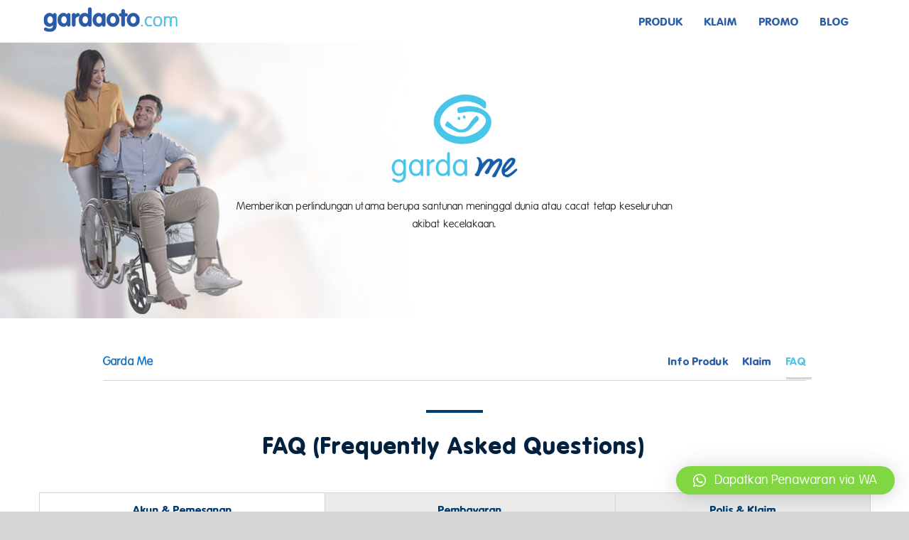

--- FILE ---
content_type: text/html; charset=UTF-8
request_url: https://www.gardaoto.com/garda-me/faq/
body_size: 32701
content:
<!DOCTYPE html>
<html class="avada-html-layout-wide avada-html-header-position-top avada-is-100-percent-template" lang="id-ID" prefix="og: http://ogp.me/ns# fb: http://ogp.me/ns/fb#">
<head>
	<meta http-equiv="X-UA-Compatible" content="IE=edge" />
	<meta http-equiv="Content-Type" content="text/html; charset=utf-8"/>
	<meta name="viewport" content="width=device-width, initial-scale=1" />
	<link href="https://fonts.googleapis.com/css?family=Lato:100,100i,200,200i,300,300i,400,400i,500,500i,600,600i,700,700i,800,800i,900,900i%7COpen+Sans:100,100i,200,200i,300,300i,400,400i,500,500i,600,600i,700,700i,800,800i,900,900i%7CIndie+Flower:100,100i,200,200i,300,300i,400,400i,500,500i,600,600i,700,700i,800,800i,900,900i%7COswald:100,100i,200,200i,300,300i,400,400i,500,500i,600,600i,700,700i,800,800i,900,900i" rel="stylesheet"><meta name='robots' content='index, follow, max-image-preview:large, max-snippet:-1, max-video-preview:-1' />
	<!-- Pixel Cat Facebook Pixel Code -->
	<script>
	!function(f,b,e,v,n,t,s){if(f.fbq)return;n=f.fbq=function(){n.callMethod?
	n.callMethod.apply(n,arguments):n.queue.push(arguments)};if(!f._fbq)f._fbq=n;
	n.push=n;n.loaded=!0;n.version='2.0';n.queue=[];t=b.createElement(e);t.async=!0;
	t.src=v;s=b.getElementsByTagName(e)[0];s.parentNode.insertBefore(t,s)}(window,
	document,'script','https://connect.facebook.net/en_US/fbevents.js' );
	fbq( 'init', '970363079716029' );	</script>
	<!-- DO NOT MODIFY -->
	<!-- End Facebook Pixel Code -->
	
	<!-- This site is optimized with the Yoast SEO plugin v23.1 - https://yoast.com/wordpress/plugins/seo/ -->
	<title>Garda Me FAQ - Asuransi Lengkap, Premi Murah dan Terjangkau</title>
	<meta name="description" content="Berikut ini pertanyaan-pertanyaan yang paling sering diajukan (FAQ) terkait Garda Me." />
	<link rel="canonical" href="https://www.gardaoto.com/garda-me/faq/" />
	<meta property="og:locale" content="id_ID" />
	<meta property="og:type" content="article" />
	<meta property="og:title" content="Garda Me FAQ - Asuransi Lengkap, Premi Murah dan Terjangkau" />
	<meta property="og:description" content="Berikut ini pertanyaan-pertanyaan yang paling sering diajukan (FAQ) terkait Garda Me." />
	<meta property="og:url" content="https://www.gardaoto.com/garda-me/faq/" />
	<meta property="og:site_name" content="Asuransi Lengkap, Premi Murah dan Terjangkau" />
	<meta property="article:modified_time" content="2024-01-15T03:42:30+00:00" />
	<meta name="twitter:card" content="summary_large_image" />
	<meta name="twitter:label1" content="Estimasi waktu membaca" />
	<meta name="twitter:data1" content="18 menit" />
	<script type="application/ld+json" class="yoast-schema-graph">{"@context":"https://schema.org","@graph":[{"@type":"WebPage","@id":"https://www.gardaoto.com/garda-me/faq/","url":"https://www.gardaoto.com/garda-me/faq/","name":"Garda Me FAQ - Asuransi Lengkap, Premi Murah dan Terjangkau","isPartOf":{"@id":"https://www.gardaoto.com/#website"},"datePublished":"2018-07-08T15:26:18+00:00","dateModified":"2024-01-15T03:42:30+00:00","description":"Berikut ini pertanyaan-pertanyaan yang paling sering diajukan (FAQ) terkait Garda Me.","breadcrumb":{"@id":"https://www.gardaoto.com/garda-me/faq/#breadcrumb"},"inLanguage":"id","potentialAction":[{"@type":"ReadAction","target":["https://www.gardaoto.com/garda-me/faq/"]}]},{"@type":"BreadcrumbList","@id":"https://www.gardaoto.com/garda-me/faq/#breadcrumb","itemListElement":[{"@type":"ListItem","position":1,"name":"Home","item":"https://www.gardaoto.com/"},{"@type":"ListItem","position":2,"name":"Garda Me","item":"https://www-stg.gardaoto.com/garda-me/"},{"@type":"ListItem","position":3,"name":"Garda Me FAQ"}]},{"@type":"WebSite","@id":"https://www.gardaoto.com/#website","url":"https://www.gardaoto.com/","name":"Asuransi Lengkap, Premi Murah dan Terjangkau","description":"My All-in-One Insurance","potentialAction":[{"@type":"SearchAction","target":{"@type":"EntryPoint","urlTemplate":"https://www.gardaoto.com/?s={search_term_string}"},"query-input":"required name=search_term_string"}],"inLanguage":"id"}]}</script>
	<!-- / Yoast SEO plugin. -->


<link rel='dns-prefetch' href='//www.googletagmanager.com' />
<link rel="alternate" type="application/rss+xml" title="Asuransi Lengkap, Premi Murah dan Terjangkau &raquo; Feed" href="https://www.gardaoto.com/feed/" />
<link rel="alternate" type="application/rss+xml" title="Asuransi Lengkap, Premi Murah dan Terjangkau &raquo; Umpan Komentar" href="https://www.gardaoto.com/comments/feed/" />
					<link rel="shortcut icon" href="https://www.gardaoto.com/wp-content/uploads/2017/05/fav1.png" type="image/x-icon" />
		
					<!-- Apple Touch Icon -->
			<link rel="apple-touch-icon" sizes="180x180" href="https://www.gardaoto.com/wp-content/uploads/2017/05/fav1.png">
		
					<!-- Android Icon -->
			<link rel="icon" sizes="192x192" href="https://www.gardaoto.com/wp-content/uploads/2017/05/fav1.png">
		
					<!-- MS Edge Icon -->
			<meta name="msapplication-TileImage" content="https://www.gardaoto.com/wp-content/uploads/2017/05/fav1.png">
									<meta name="description" content="Memberikan perlindungan utama berupa santunan meninggal dunia atau cacat tetap keseluruhan akibat kecelakaan.     
Memberikan perlindungan utama berupa santunan meninggal dunia atau cacat tetap keseluruhan
akibat kecelakaan.     

         


Untuk membeli polis di gardaoto.com, Anda harus memiliki e-mail"/>
				
		<meta property="og:locale" content="id_ID"/>
		<meta property="og:type" content="article"/>
		<meta property="og:site_name" content="Asuransi Lengkap, Premi Murah dan Terjangkau"/>
		<meta property="og:title" content="Garda Me FAQ - Asuransi Lengkap, Premi Murah dan Terjangkau"/>
				<meta property="og:description" content="Memberikan perlindungan utama berupa santunan meninggal dunia atau cacat tetap keseluruhan akibat kecelakaan.     
Memberikan perlindungan utama berupa santunan meninggal dunia atau cacat tetap keseluruhan
akibat kecelakaan.     

         


Untuk membeli polis di gardaoto.com, Anda harus memiliki e-mail"/>
				<meta property="og:url" content="https://www.gardaoto.com/garda-me/faq/"/>
													<meta property="article:modified_time" content="2024-01-15T03:42:30+00:00"/>
											<meta property="og:image" content="https://www.gardaoto.com/wp-content/uploads/2020/05/logo-gardaoto-small.png"/>
		<meta property="og:image:width" content="200"/>
		<meta property="og:image:height" content="35"/>
		<meta property="og:image:type" content="image/png"/>
				<script type="text/javascript">
/* <![CDATA[ */
window._wpemojiSettings = {"baseUrl":"https:\/\/s.w.org\/images\/core\/emoji\/15.0.3\/72x72\/","ext":".png","svgUrl":"https:\/\/s.w.org\/images\/core\/emoji\/15.0.3\/svg\/","svgExt":".svg","source":{"concatemoji":"https:\/\/www.gardaoto.com\/wp-includes\/js\/wp-emoji-release.min.js?ver=6.5.5"}};
/*! This file is auto-generated */
!function(i,n){var o,s,e;function c(e){try{var t={supportTests:e,timestamp:(new Date).valueOf()};sessionStorage.setItem(o,JSON.stringify(t))}catch(e){}}function p(e,t,n){e.clearRect(0,0,e.canvas.width,e.canvas.height),e.fillText(t,0,0);var t=new Uint32Array(e.getImageData(0,0,e.canvas.width,e.canvas.height).data),r=(e.clearRect(0,0,e.canvas.width,e.canvas.height),e.fillText(n,0,0),new Uint32Array(e.getImageData(0,0,e.canvas.width,e.canvas.height).data));return t.every(function(e,t){return e===r[t]})}function u(e,t,n){switch(t){case"flag":return n(e,"\ud83c\udff3\ufe0f\u200d\u26a7\ufe0f","\ud83c\udff3\ufe0f\u200b\u26a7\ufe0f")?!1:!n(e,"\ud83c\uddfa\ud83c\uddf3","\ud83c\uddfa\u200b\ud83c\uddf3")&&!n(e,"\ud83c\udff4\udb40\udc67\udb40\udc62\udb40\udc65\udb40\udc6e\udb40\udc67\udb40\udc7f","\ud83c\udff4\u200b\udb40\udc67\u200b\udb40\udc62\u200b\udb40\udc65\u200b\udb40\udc6e\u200b\udb40\udc67\u200b\udb40\udc7f");case"emoji":return!n(e,"\ud83d\udc26\u200d\u2b1b","\ud83d\udc26\u200b\u2b1b")}return!1}function f(e,t,n){var r="undefined"!=typeof WorkerGlobalScope&&self instanceof WorkerGlobalScope?new OffscreenCanvas(300,150):i.createElement("canvas"),a=r.getContext("2d",{willReadFrequently:!0}),o=(a.textBaseline="top",a.font="600 32px Arial",{});return e.forEach(function(e){o[e]=t(a,e,n)}),o}function t(e){var t=i.createElement("script");t.src=e,t.defer=!0,i.head.appendChild(t)}"undefined"!=typeof Promise&&(o="wpEmojiSettingsSupports",s=["flag","emoji"],n.supports={everything:!0,everythingExceptFlag:!0},e=new Promise(function(e){i.addEventListener("DOMContentLoaded",e,{once:!0})}),new Promise(function(t){var n=function(){try{var e=JSON.parse(sessionStorage.getItem(o));if("object"==typeof e&&"number"==typeof e.timestamp&&(new Date).valueOf()<e.timestamp+604800&&"object"==typeof e.supportTests)return e.supportTests}catch(e){}return null}();if(!n){if("undefined"!=typeof Worker&&"undefined"!=typeof OffscreenCanvas&&"undefined"!=typeof URL&&URL.createObjectURL&&"undefined"!=typeof Blob)try{var e="postMessage("+f.toString()+"("+[JSON.stringify(s),u.toString(),p.toString()].join(",")+"));",r=new Blob([e],{type:"text/javascript"}),a=new Worker(URL.createObjectURL(r),{name:"wpTestEmojiSupports"});return void(a.onmessage=function(e){c(n=e.data),a.terminate(),t(n)})}catch(e){}c(n=f(s,u,p))}t(n)}).then(function(e){for(var t in e)n.supports[t]=e[t],n.supports.everything=n.supports.everything&&n.supports[t],"flag"!==t&&(n.supports.everythingExceptFlag=n.supports.everythingExceptFlag&&n.supports[t]);n.supports.everythingExceptFlag=n.supports.everythingExceptFlag&&!n.supports.flag,n.DOMReady=!1,n.readyCallback=function(){n.DOMReady=!0}}).then(function(){return e}).then(function(){var e;n.supports.everything||(n.readyCallback(),(e=n.source||{}).concatemoji?t(e.concatemoji):e.wpemoji&&e.twemoji&&(t(e.twemoji),t(e.wpemoji)))}))}((window,document),window._wpemojiSettings);
/* ]]> */
</script>
<link rel='stylesheet' id='a2is-plugin-style-css' href='https://www.gardaoto.com/wp-content/plugins/a2is-public-web-plugin/css/a2is-public-web.css?version=3.1.1&#038;ver=6.5.5' type='text/css' media='all' />
<link rel='stylesheet' id='twb-open-sans-css' href='https://fonts.googleapis.com/css?family=Open+Sans%3A300%2C400%2C500%2C600%2C700%2C800&#038;display=swap&#038;ver=6.5.5' type='text/css' media='all' />
<link rel='stylesheet' id='twb-global-css' href='https://www.gardaoto.com/wp-content/plugins/form-maker/booster/assets/css/global.css?ver=1.0.0' type='text/css' media='all' />
<link rel='stylesheet' id='layerslider-css' href='https://www.gardaoto.com/wp-content/plugins/LayerSlider/assets/static/layerslider/css/layerslider.css?ver=7.11.1' type='text/css' media='all' />
<style id='wp-emoji-styles-inline-css' type='text/css'>

	img.wp-smiley, img.emoji {
		display: inline !important;
		border: none !important;
		box-shadow: none !important;
		height: 1em !important;
		width: 1em !important;
		margin: 0 0.07em !important;
		vertical-align: -0.1em !important;
		background: none !important;
		padding: 0 !important;
	}
</style>
<style id='pdfemb-pdf-embedder-viewer-style-inline-css' type='text/css'>
.wp-block-pdfemb-pdf-embedder-viewer{max-width:none}

</style>
<link rel='stylesheet' id='qlwapp-css' href='https://www.gardaoto.com/wp-content/plugins/wp-whatsapp-chat/build/frontend/css/style.css?ver=7.4.4' type='text/css' media='all' />
<link rel='stylesheet' id='fusion-dynamic-css-css' href='https://www.gardaoto.com/wp-content/uploads/fusion-styles/7982c21bcdc0decae7a0e306bda1a48a.min.css?ver=3.11.9' type='text/css' media='all' />
<link rel='stylesheet' id='style.owl.carousel-css' href='https://www.gardaoto.com/wp-content/plugins/owl-carousel/css/owl.carousel.css?ver=6.5.5' type='text/css' media='all' />
<link rel='stylesheet' id='style.owl.carousel.theme-css' href='https://www.gardaoto.com/wp-content/plugins/owl-carousel/css/owl.theme.css?ver=6.5.5' type='text/css' media='all' />
<link rel='stylesheet' id='style.owl.carousel.transitions-css' href='https://www.gardaoto.com/wp-content/plugins/owl-carousel/css/owl.transitions.css?ver=6.5.5' type='text/css' media='all' />
<link rel='stylesheet' id='style.owl.carousel.styles-css' href='https://www.gardaoto.com/wp-content/plugins/owl-carousel/css/styles.css?ver=6.5.5' type='text/css' media='all' />
<script type="text/javascript" src="https://www.gardaoto.com/wp-includes/js/jquery/jquery.min.js?ver=3.7.1" id="jquery-core-js"></script>
<script type="text/javascript" src="https://www.gardaoto.com/wp-includes/js/jquery/jquery-migrate.min.js?ver=3.4.1" id="jquery-migrate-js"></script>
<script type="text/javascript" src="https://www.gardaoto.com/wp-content/plugins/a2is-public-web-plugin/js/a2is-public-web.js?ver=6.5.5" id="a2is-plugin-script-js"></script>
<script type="text/javascript" src="https://www.gardaoto.com/wp-content/plugins/a2is-public-web-plugin/js/a2is-library.js?version=3.1.1&amp;ver=6.5.5" id="a2is-library-js"></script>
<script type="text/javascript" src="https://www.gardaoto.com/wp-content/plugins/a2is-public-web-plugin/js/a2is-helper.js?version=3.1.1&amp;ver=6.5.5" id="a2is-helper-js"></script>
<script type="text/javascript" src="https://www.gardaoto.com/wp-content/plugins/form-maker/booster/assets/js/circle-progress.js?ver=1.2.2" id="twb-circle-js"></script>
<script type="text/javascript" id="twb-global-js-extra">
/* <![CDATA[ */
var twb = {"nonce":"1bcecf2375","ajax_url":"https:\/\/www.gardaoto.com\/wp-admin\/admin-ajax.php","plugin_url":"https:\/\/www.gardaoto.com\/wp-content\/plugins\/form-maker\/booster","href":"https:\/\/www.gardaoto.com\/wp-admin\/admin.php?page=twb_form-maker"};
var twb = {"nonce":"1bcecf2375","ajax_url":"https:\/\/www.gardaoto.com\/wp-admin\/admin-ajax.php","plugin_url":"https:\/\/www.gardaoto.com\/wp-content\/plugins\/form-maker\/booster","href":"https:\/\/www.gardaoto.com\/wp-admin\/admin.php?page=twb_form-maker"};
/* ]]> */
</script>
<script type="text/javascript" src="https://www.gardaoto.com/wp-content/plugins/form-maker/booster/assets/js/global.js?ver=1.0.0" id="twb-global-js"></script>
<script type="text/javascript" id="layerslider-utils-js-extra">
/* <![CDATA[ */
var LS_Meta = {"v":"7.11.1","fixGSAP":"1"};
/* ]]> */
</script>
<script type="text/javascript" src="https://www.gardaoto.com/wp-content/plugins/LayerSlider/assets/static/layerslider/js/layerslider.utils.js?ver=7.11.1" id="layerslider-utils-js"></script>
<script type="text/javascript" src="https://www.gardaoto.com/wp-content/plugins/LayerSlider/assets/static/layerslider/js/layerslider.kreaturamedia.jquery.js?ver=7.11.1" id="layerslider-js"></script>
<script type="text/javascript" src="https://www.gardaoto.com/wp-content/plugins/LayerSlider/assets/static/layerslider/js/layerslider.transitions.js?ver=7.11.1" id="layerslider-transitions-js"></script>

<!-- Potongan tag Google (gtag.js) ditambahkan oleh Site Kit -->

<!-- Snippet Google Analytics telah ditambahkan oleh Site Kit -->
<script type="text/javascript" src="https://www.googletagmanager.com/gtag/js?id=G-960200XSYH" id="google_gtagjs-js" async></script>
<script type="text/javascript" id="google_gtagjs-js-after">
/* <![CDATA[ */
window.dataLayer = window.dataLayer || [];function gtag(){dataLayer.push(arguments);}
gtag("set","linker",{"domains":["www.gardaoto.com"]});
gtag("js", new Date());
gtag("set", "developer_id.dZTNiMT", true);
gtag("config", "G-960200XSYH");
/* ]]> */
</script>

<!-- Potongan tag Google akhir (gtag.js) ditambahkan oleh Site Kit -->
<script type="text/javascript" src="https://www.gardaoto.com/wp-content/plugins/owl-carousel/js/owl.carousel.js?ver=6.5.5" id="js.owl.carousel-js"></script>
<script type="text/javascript" src="https://www.gardaoto.com/wp-content/plugins/owl-carousel/js/script.js?ver=6.5.5" id="js.owl.carousel.script-js"></script>
<meta name="generator" content="Powered by LayerSlider 7.11.1 - Build Heros, Sliders, and Popups. Create Animations and Beautiful, Rich Web Content as Easy as Never Before on WordPress." />
<!-- LayerSlider updates and docs at: https://layerslider.com -->
<link rel="https://api.w.org/" href="https://www.gardaoto.com/wp-json/" /><link rel="alternate" type="application/json" href="https://www.gardaoto.com/wp-json/wp/v2/pages/13545" /><link rel="EditURI" type="application/rsd+xml" title="RSD" href="https://www.gardaoto.com/xmlrpc.php?rsd" />
<meta name="generator" content="WordPress 6.5.5" />
<link rel='shortlink' href='https://www.gardaoto.com/?p=13545' />
<link rel="alternate" type="application/json+oembed" href="https://www.gardaoto.com/wp-json/oembed/1.0/embed?url=https%3A%2F%2Fwww.gardaoto.com%2Fgarda-me%2Ffaq%2F" />
<link rel="alternate" type="text/xml+oembed" href="https://www.gardaoto.com/wp-json/oembed/1.0/embed?url=https%3A%2F%2Fwww.gardaoto.com%2Fgarda-me%2Ffaq%2F&#038;format=xml" />
<meta name="generator" content="Site Kit by Google 1.132.0" />
<!--BEGIN: TRACKING CODE MANAGER (v2.3.0) BY INTELLYWP.COM IN HEAD//-->
<!-- Google Tag Manager -->
<script>(function(w,d,s,l,i){w[l]=w[l]||[];w[l].push({'gtm.start':
new Date().getTime(),event:'gtm.js'});var f=d.getElementsByTagName(s)[0],
j=d.createElement(s),dl=l!='dataLayer'?'&l='+l:'';j.async=true;j.src=
'https://www.googletagmanager.com/gtm.js?id='+i+dl;f.parentNode.insertBefore(j,f);
})(window,document,'script','dataLayer','GTM-MNVC472');</script>
<!-- End Google Tag Manager -->
<script>
    var _urconfig = { sid: "a8ded617-7700-4bb1-9e38-67af60b63f11", aip: 0, usePageProtocol: false };
    (function (d, s) {
        var js = d.createElement(s),
        sc = d.getElementsByTagName(s)[0];
        js.src = "https://hit.uptrendsdata.com/rum.min.js";
        js.async = "async";
        sc.parentNode.insertBefore(js, sc);
        
    }(document, "script"));
    </script>
<!--END: https://wordpress.org/plugins/tracking-code-manager IN HEAD//--><style type="text/css" id="css-fb-visibility">@media screen and (max-width: 640px){.fusion-no-small-visibility{display:none !important;}body .sm-text-align-center{text-align:center !important;}body .sm-text-align-left{text-align:left !important;}body .sm-text-align-right{text-align:right !important;}body .sm-flex-align-center{justify-content:center !important;}body .sm-flex-align-flex-start{justify-content:flex-start !important;}body .sm-flex-align-flex-end{justify-content:flex-end !important;}body .sm-mx-auto{margin-left:auto !important;margin-right:auto !important;}body .sm-ml-auto{margin-left:auto !important;}body .sm-mr-auto{margin-right:auto !important;}body .fusion-absolute-position-small{position:absolute;top:auto;width:100%;}.awb-sticky.awb-sticky-small{ position: sticky; top: var(--awb-sticky-offset,0); }}@media screen and (min-width: 641px) and (max-width: 1024px){.fusion-no-medium-visibility{display:none !important;}body .md-text-align-center{text-align:center !important;}body .md-text-align-left{text-align:left !important;}body .md-text-align-right{text-align:right !important;}body .md-flex-align-center{justify-content:center !important;}body .md-flex-align-flex-start{justify-content:flex-start !important;}body .md-flex-align-flex-end{justify-content:flex-end !important;}body .md-mx-auto{margin-left:auto !important;margin-right:auto !important;}body .md-ml-auto{margin-left:auto !important;}body .md-mr-auto{margin-right:auto !important;}body .fusion-absolute-position-medium{position:absolute;top:auto;width:100%;}.awb-sticky.awb-sticky-medium{ position: sticky; top: var(--awb-sticky-offset,0); }}@media screen and (min-width: 1025px){.fusion-no-large-visibility{display:none !important;}body .lg-text-align-center{text-align:center !important;}body .lg-text-align-left{text-align:left !important;}body .lg-text-align-right{text-align:right !important;}body .lg-flex-align-center{justify-content:center !important;}body .lg-flex-align-flex-start{justify-content:flex-start !important;}body .lg-flex-align-flex-end{justify-content:flex-end !important;}body .lg-mx-auto{margin-left:auto !important;margin-right:auto !important;}body .lg-ml-auto{margin-left:auto !important;}body .lg-mr-auto{margin-right:auto !important;}body .fusion-absolute-position-large{position:absolute;top:auto;width:100%;}.awb-sticky.awb-sticky-large{ position: sticky; top: var(--awb-sticky-offset,0); }}</style>
<!-- Meta tag Google AdSense ditambahkan oleh Site Kit -->
<meta name="google-adsense-platform-account" content="ca-host-pub-2644536267352236">
<meta name="google-adsense-platform-domain" content="sitekit.withgoogle.com">
<!-- Akhir tag meta Google AdSense yang ditambahkan oleh Site Kit -->
<link rel="icon" href="https://www.gardaoto.com/wp-content/uploads/2020/05/cropped-favicon-32x32.png" sizes="32x32" />
<link rel="icon" href="https://www.gardaoto.com/wp-content/uploads/2020/05/cropped-favicon-192x192.png" sizes="192x192" />
<link rel="apple-touch-icon" href="https://www.gardaoto.com/wp-content/uploads/2020/05/cropped-favicon-180x180.png" />
<meta name="msapplication-TileImage" content="https://www.gardaoto.com/wp-content/uploads/2020/05/cropped-favicon-270x270.png" />
			<style>
				:root {
				--qlwapp-scheme-font-family:inherit;--qlwapp-scheme-font-size:18px;--qlwapp-scheme-icon-size:60px;--qlwapp-scheme-icon-font-size:24px;--qlwapp-scheme-brand:#81d742;--qlwapp-scheme-text:#ffffff;--qlwapp-scheme-box-message-word-break:break-all;				}
			</style>
					<script type="text/javascript">
			var doc = document.documentElement;
			doc.setAttribute( 'data-useragent', navigator.userAgent );
		</script>
		
	</head>

<body class="page-template page-template-100-width page-template-100-width-php page page-id-13545 page-child parent-pageid-12868 awb-no-sidebars fusion-image-hovers fusion-pagination-sizing fusion-button_type-flat fusion-button_span-no fusion-button_gradient-linear avada-image-rollover-circle-no avada-image-rollover-no fusion-has-button-gradient fusion-body ltr fusion-sticky-header no-mobile-sticky-header no-mobile-slidingbar no-desktop-totop no-mobile-totop fusion-disable-outline fusion-sub-menu-fade mobile-logo-pos-left layout-wide-mode avada-has-boxed-modal-shadow-none layout-scroll-offset-full avada-has-zero-margin-offset-top fusion-top-header menu-text-align-left mobile-menu-design-modern fusion-show-pagination-text fusion-header-layout-v1 avada-responsive avada-footer-fx-none avada-menu-highlight-style-bar fusion-search-form-classic fusion-main-menu-search-dropdown fusion-avatar-square avada-sticky-shrinkage avada-dropdown-styles avada-blog-layout-medium alternate avada-blog-archive-layout-medium alternate avada-header-shadow-no avada-menu-icon-position-left avada-has-megamenu-shadow avada-has-breadcrumb-mobile-hidden avada-has-titlebar-hide avada-has-pagination-padding avada-flyout-menu-direction-fade avada-ec-views-v1" data-awb-post-id="13545">
	
<!--BEGIN: TRACKING CODE MANAGER (v2.3.0) BY INTELLYWP.COM IN BODY//-->
<!-- Google Tag Manager (noscript) -->
<noscript><iframe src="https://www.googletagmanager.com/ns.html?id=GTM-MNVC472" height="0" width="0"></iframe></noscript>
<!-- End Google Tag Manager (noscript) -->
<!--END: https://wordpress.org/plugins/tracking-code-manager IN BODY//-->	<a class="skip-link screen-reader-text" href="#content">Skip to content</a>

	<div id="boxed-wrapper">
		
		<div id="wrapper" class="fusion-wrapper">
			<div id="home" style="position:relative;top:-1px;"></div>
							
					
			<header class="fusion-header-wrapper">
				<div class="fusion-header-v1 fusion-logo-alignment fusion-logo-left fusion-sticky-menu-1 fusion-sticky-logo- fusion-mobile-logo-1  fusion-mobile-menu-design-modern">
					<div class="fusion-header-sticky-height"></div>
<div class="fusion-header">
	<div class="fusion-row">
					<div class="fusion-logo" data-margin-top="10px" data-margin-bottom="10px" data-margin-left="0px" data-margin-right="0px">
			<a class="fusion-logo-link"  href="https://www.gardaoto.com/" >

						<!-- standard logo -->
			<img src="https://www.gardaoto.com/wp-content/uploads/2020/05/logo-gardaoto-small.png" srcset="https://www.gardaoto.com/wp-content/uploads/2020/05/logo-gardaoto-small.png 1x" width="200" height="35" alt="Asuransi Lengkap, Premi Murah dan Terjangkau Logo" data-retina_logo_url="" class="fusion-standard-logo" />

											<!-- mobile logo -->
				<img src="https://www.gardaoto.com/wp-content/uploads/2020/05/logo-gardaoto-small.png" srcset="https://www.gardaoto.com/wp-content/uploads/2020/05/logo-gardaoto-small.png 1x" width="200" height="35" alt="Asuransi Lengkap, Premi Murah dan Terjangkau Logo" data-retina_logo_url="" class="fusion-mobile-logo" />
			
					</a>
		</div>		<nav class="fusion-main-menu" aria-label="Main Menu"><ul id="menu-main-navigation-out_id" class="fusion-menu"><li  id="menu-item-13894"  class="menu-item menu-item-type-custom menu-item-object-custom menu-item-has-children menu-item-13894 fusion-dropdown-menu"  data-item-id="13894"><a  href="#" class="fusion-bar-highlight"><span class="menu-text">PRODUK</span></a><ul class="sub-menu"><li  id="menu-item-17778"  class="menu-item menu-item-type-post_type menu-item-object-page menu-item-17778 fusion-dropdown-submenu" ><a  href="https://www.gardaoto.com/garda-oto/product-info/" class="fusion-bar-highlight"><span>Garda Oto</span></a></li><li  id="menu-item-25049"  class="menu-item menu-item-type-post_type menu-item-object-page menu-item-25049 fusion-dropdown-submenu" ><a  href="https://www.gardaoto.com/garda-healthtech/product-info/" class="fusion-bar-highlight"><span>Garda Healthtech</span></a></li><li  id="menu-item-15090"  class="menu-item menu-item-type-post_type menu-item-object-page menu-item-15090 fusion-dropdown-submenu" ><a  href="https://www.gardaoto.com/garda-me/product-info/" class="fusion-bar-highlight"><span>Garda Me</span></a></li><li  id="menu-item-15088"  class="menu-item menu-item-type-post_type menu-item-object-page menu-item-15088 fusion-dropdown-submenu" ><a  href="https://www.gardaoto.com/garda-edu/product-info/" class="fusion-bar-highlight"><span>Garda Edu</span></a></li><li  id="menu-item-15087"  class="menu-item menu-item-type-post_type menu-item-object-page menu-item-15087 fusion-dropdown-submenu" ><a  href="https://www.gardaoto.com/garda-home/product-info/" class="fusion-bar-highlight"><span>Garda Home</span></a></li><li  id="menu-item-15091"  class="menu-item menu-item-type-post_type menu-item-object-page menu-item-15091 fusion-dropdown-submenu" ><a  href="https://www.gardaoto.com/garda-trip/product-info/" class="fusion-bar-highlight"><span>Garda Trip</span></a></li></ul></li><li  id="menu-item-17170"  class="menu-item menu-item-type-post_type menu-item-object-page menu-item-17170"  data-item-id="17170"><a  href="https://www.gardaoto.com/garda-oto/claim/" class="fusion-bar-highlight"><span class="menu-text">KLAIM</span></a></li><li  id="menu-item-14681"  class="menu-item menu-item-type-post_type menu-item-object-page menu-item-14681"  data-item-id="14681"><a  href="https://www.gardaoto.com/promo/" class="fusion-bar-highlight"><span class="menu-text">PROMO</span></a></li><li  id="menu-item-14718"  class="menu-item menu-item-type-custom menu-item-object-custom menu-item-14718"  data-item-id="14718"><a  href="https://www.gardaoto.com/blog" class="fusion-bar-highlight"><span class="menu-text">BLOG</span></a></li><li  id="menu-item-13071"  class="user-info-menu menu-item menu-item-type-custom menu-item-object-custom menu-item-has-children menu-item-13071 fusion-dropdown-menu fusion-menu-item-button"  data-classes="user-info-menu" data-item-id="13071"><a  href="#" class="fusion-bar-highlight"><span class="menu-text fusion-button button-default button-medium">&#8211;</span></a><ul class="sub-menu"><li  id="menu-item-17001"  class="menu-item menu-item-type-post_type menu-item-object-page menu-item-17001 fusion-dropdown-submenu" ><a  href="https://www.gardaoto.com/?page_id=16863" class="fusion-bar-highlight"><span>LOGIN</span></a></li><li  id="menu-item-13599"  class="menu-item menu-item-type-post_type menu-item-object-page menu-item-13599 fusion-dropdown-submenu" ><a  href="https://www.gardaoto.com/profile/" class="fusion-bar-highlight"><span><span class="fusion-megamenu-icon"><i class="glyphicon fa-user-alt fas" aria-hidden="true"></i></span>Profil</span></a></li><li  id="menu-item-17000"  class="menu-item menu-item-type-post_type menu-item-object-page menu-item-17000 fusion-dropdown-submenu" ><a  href="https://www.gardaoto.com/manage-your-order/" class="fusion-bar-highlight"><span><span class="fusion-megamenu-icon"><i class="glyphicon fa-comment-alt fas" aria-hidden="true"></i></span>Pesanan</span></a></li><li  id="menu-item-13679"  class="menu-item menu-item-type-post_type menu-item-object-page menu-item-13679 fusion-dropdown-submenu" ><a  href="https://www.gardaoto.com/change-password/" class="fusion-bar-highlight"><span><span class="fusion-megamenu-icon"><i class="glyphicon fa-unlock-alt fas" aria-hidden="true"></i></span>Ubah Password</span></a></li><li  id="menu-item-13073"  class="user-logout-menu menu-item menu-item-type-custom menu-item-object-custom menu-item-13073 fusion-dropdown-submenu"  data-classes="user-logout-menu"><a  href="#" class="fusion-bar-highlight"><span><span class="fusion-megamenu-icon"><i class="glyphicon fa-power-off fas" aria-hidden="true"></i></span>Logout</span></a></li></ul></li></ul></nav><nav class="fusion-main-menu fusion-sticky-menu" aria-label="Main Menu Sticky"><ul id="menu-main-navigation-out_id-1" class="fusion-menu"><li   class="menu-item menu-item-type-custom menu-item-object-custom menu-item-has-children menu-item-13894 fusion-dropdown-menu"  data-item-id="13894"><a  href="#" class="fusion-bar-highlight"><span class="menu-text">PRODUK</span></a><ul class="sub-menu"><li   class="menu-item menu-item-type-post_type menu-item-object-page menu-item-17778 fusion-dropdown-submenu" ><a  href="https://www.gardaoto.com/garda-oto/product-info/" class="fusion-bar-highlight"><span>Garda Oto</span></a></li><li   class="menu-item menu-item-type-post_type menu-item-object-page menu-item-25049 fusion-dropdown-submenu" ><a  href="https://www.gardaoto.com/garda-healthtech/product-info/" class="fusion-bar-highlight"><span>Garda Healthtech</span></a></li><li   class="menu-item menu-item-type-post_type menu-item-object-page menu-item-15090 fusion-dropdown-submenu" ><a  href="https://www.gardaoto.com/garda-me/product-info/" class="fusion-bar-highlight"><span>Garda Me</span></a></li><li   class="menu-item menu-item-type-post_type menu-item-object-page menu-item-15088 fusion-dropdown-submenu" ><a  href="https://www.gardaoto.com/garda-edu/product-info/" class="fusion-bar-highlight"><span>Garda Edu</span></a></li><li   class="menu-item menu-item-type-post_type menu-item-object-page menu-item-15087 fusion-dropdown-submenu" ><a  href="https://www.gardaoto.com/garda-home/product-info/" class="fusion-bar-highlight"><span>Garda Home</span></a></li><li   class="menu-item menu-item-type-post_type menu-item-object-page menu-item-15091 fusion-dropdown-submenu" ><a  href="https://www.gardaoto.com/garda-trip/product-info/" class="fusion-bar-highlight"><span>Garda Trip</span></a></li></ul></li><li   class="menu-item menu-item-type-post_type menu-item-object-page menu-item-17170"  data-item-id="17170"><a  href="https://www.gardaoto.com/garda-oto/claim/" class="fusion-bar-highlight"><span class="menu-text">KLAIM</span></a></li><li   class="menu-item menu-item-type-post_type menu-item-object-page menu-item-14681"  data-item-id="14681"><a  href="https://www.gardaoto.com/promo/" class="fusion-bar-highlight"><span class="menu-text">PROMO</span></a></li><li   class="menu-item menu-item-type-custom menu-item-object-custom menu-item-14718"  data-item-id="14718"><a  href="https://www.gardaoto.com/blog" class="fusion-bar-highlight"><span class="menu-text">BLOG</span></a></li><li   class="user-info-menu menu-item menu-item-type-custom menu-item-object-custom menu-item-has-children menu-item-13071 fusion-dropdown-menu fusion-menu-item-button"  data-classes="user-info-menu" data-item-id="13071"><a  href="#" class="fusion-bar-highlight"><span class="menu-text fusion-button button-default button-medium">&#8211;</span></a><ul class="sub-menu"><li   class="menu-item menu-item-type-post_type menu-item-object-page menu-item-17001 fusion-dropdown-submenu" ><a  href="https://www.gardaoto.com/?page_id=16863" class="fusion-bar-highlight"><span>LOGIN</span></a></li><li   class="menu-item menu-item-type-post_type menu-item-object-page menu-item-13599 fusion-dropdown-submenu" ><a  href="https://www.gardaoto.com/profile/" class="fusion-bar-highlight"><span><span class="fusion-megamenu-icon"><i class="glyphicon fa-user-alt fas" aria-hidden="true"></i></span>Profil</span></a></li><li   class="menu-item menu-item-type-post_type menu-item-object-page menu-item-17000 fusion-dropdown-submenu" ><a  href="https://www.gardaoto.com/manage-your-order/" class="fusion-bar-highlight"><span><span class="fusion-megamenu-icon"><i class="glyphicon fa-comment-alt fas" aria-hidden="true"></i></span>Pesanan</span></a></li><li   class="menu-item menu-item-type-post_type menu-item-object-page menu-item-13679 fusion-dropdown-submenu" ><a  href="https://www.gardaoto.com/change-password/" class="fusion-bar-highlight"><span><span class="fusion-megamenu-icon"><i class="glyphicon fa-unlock-alt fas" aria-hidden="true"></i></span>Ubah Password</span></a></li><li   class="user-logout-menu menu-item menu-item-type-custom menu-item-object-custom menu-item-13073 fusion-dropdown-submenu"  data-classes="user-logout-menu"><a  href="#" class="fusion-bar-highlight"><span><span class="fusion-megamenu-icon"><i class="glyphicon fa-power-off fas" aria-hidden="true"></i></span>Logout</span></a></li></ul></li></ul></nav><div class="fusion-mobile-navigation"><ul id="menu-main-navigation-out_id-2" class="fusion-mobile-menu"><li   class="menu-item menu-item-type-custom menu-item-object-custom menu-item-has-children menu-item-13894 fusion-dropdown-menu"  data-item-id="13894"><a  href="#" class="fusion-bar-highlight"><span class="menu-text">PRODUK</span></a><ul class="sub-menu"><li   class="menu-item menu-item-type-post_type menu-item-object-page menu-item-17778 fusion-dropdown-submenu" ><a  href="https://www.gardaoto.com/garda-oto/product-info/" class="fusion-bar-highlight"><span>Garda Oto</span></a></li><li   class="menu-item menu-item-type-post_type menu-item-object-page menu-item-25049 fusion-dropdown-submenu" ><a  href="https://www.gardaoto.com/garda-healthtech/product-info/" class="fusion-bar-highlight"><span>Garda Healthtech</span></a></li><li   class="menu-item menu-item-type-post_type menu-item-object-page menu-item-15090 fusion-dropdown-submenu" ><a  href="https://www.gardaoto.com/garda-me/product-info/" class="fusion-bar-highlight"><span>Garda Me</span></a></li><li   class="menu-item menu-item-type-post_type menu-item-object-page menu-item-15088 fusion-dropdown-submenu" ><a  href="https://www.gardaoto.com/garda-edu/product-info/" class="fusion-bar-highlight"><span>Garda Edu</span></a></li><li   class="menu-item menu-item-type-post_type menu-item-object-page menu-item-15087 fusion-dropdown-submenu" ><a  href="https://www.gardaoto.com/garda-home/product-info/" class="fusion-bar-highlight"><span>Garda Home</span></a></li><li   class="menu-item menu-item-type-post_type menu-item-object-page menu-item-15091 fusion-dropdown-submenu" ><a  href="https://www.gardaoto.com/garda-trip/product-info/" class="fusion-bar-highlight"><span>Garda Trip</span></a></li></ul></li><li   class="menu-item menu-item-type-post_type menu-item-object-page menu-item-17170"  data-item-id="17170"><a  href="https://www.gardaoto.com/garda-oto/claim/" class="fusion-bar-highlight"><span class="menu-text">KLAIM</span></a></li><li   class="menu-item menu-item-type-post_type menu-item-object-page menu-item-14681"  data-item-id="14681"><a  href="https://www.gardaoto.com/promo/" class="fusion-bar-highlight"><span class="menu-text">PROMO</span></a></li><li   class="menu-item menu-item-type-custom menu-item-object-custom menu-item-14718"  data-item-id="14718"><a  href="https://www.gardaoto.com/blog" class="fusion-bar-highlight"><span class="menu-text">BLOG</span></a></li><li   class="user-info-menu menu-item menu-item-type-custom menu-item-object-custom menu-item-has-children menu-item-13071 fusion-dropdown-menu fusion-menu-item-button"  data-classes="user-info-menu" data-item-id="13071"><a  href="#" class="fusion-bar-highlight"><span class="menu-text fusion-button button-default button-medium">&#8211;</span></a><ul class="sub-menu"><li   class="menu-item menu-item-type-post_type menu-item-object-page menu-item-17001 fusion-dropdown-submenu" ><a  href="https://www.gardaoto.com/?page_id=16863" class="fusion-bar-highlight"><span>LOGIN</span></a></li><li   class="menu-item menu-item-type-post_type menu-item-object-page menu-item-13599 fusion-dropdown-submenu" ><a  href="https://www.gardaoto.com/profile/" class="fusion-bar-highlight"><span><span class="fusion-megamenu-icon"><i class="glyphicon fa-user-alt fas" aria-hidden="true"></i></span>Profil</span></a></li><li   class="menu-item menu-item-type-post_type menu-item-object-page menu-item-17000 fusion-dropdown-submenu" ><a  href="https://www.gardaoto.com/manage-your-order/" class="fusion-bar-highlight"><span><span class="fusion-megamenu-icon"><i class="glyphicon fa-comment-alt fas" aria-hidden="true"></i></span>Pesanan</span></a></li><li   class="menu-item menu-item-type-post_type menu-item-object-page menu-item-13679 fusion-dropdown-submenu" ><a  href="https://www.gardaoto.com/change-password/" class="fusion-bar-highlight"><span><span class="fusion-megamenu-icon"><i class="glyphicon fa-unlock-alt fas" aria-hidden="true"></i></span>Ubah Password</span></a></li><li   class="user-logout-menu menu-item menu-item-type-custom menu-item-object-custom menu-item-13073 fusion-dropdown-submenu"  data-classes="user-logout-menu"><a  href="#" class="fusion-bar-highlight"><span><span class="fusion-megamenu-icon"><i class="glyphicon fa-power-off fas" aria-hidden="true"></i></span>Logout</span></a></li></ul></li></ul></div>	<div class="fusion-mobile-menu-icons">
							<a href="#" class="fusion-icon awb-icon-bars" aria-label="Toggle mobile menu" aria-expanded="false"></a>
		
		
		
			</div>

<nav class="fusion-mobile-nav-holder fusion-mobile-menu-text-align-left" aria-label="Main Menu Mobile"></nav>

	<nav class="fusion-mobile-nav-holder fusion-mobile-menu-text-align-left fusion-mobile-sticky-nav-holder" aria-label="Main Menu Mobile Sticky"></nav>
					</div>
</div>
				</div>
				<div class="fusion-clearfix"></div>
			</header>
								
							<div id="sliders-container" class="fusion-slider-visibility">
					</div>
				
					
							
			
						<main id="main" class="clearfix width-100">
				<div class="fusion-row" style="max-width:100%;">
<section id="content" class="full-width">
					<div id="post-13545" class="post-13545 page type-page status-publish hentry">
			<span class="entry-title rich-snippet-hidden">Garda Me FAQ</span><span class="vcard rich-snippet-hidden"><span class="fn"><a href="https://www.gardaoto.com/author/digital-channel-administrator/" title="Pos-pos oleh Digital Channel" rel="author">Digital Channel</a></span></span><span class="updated rich-snippet-hidden">2024-01-15T03:42:30+00:00</span>						<div class="post-content">
				<div class="fusion-fullwidth fullwidth-box fusion-builder-row-1 fusion-parallax-none hundred-percent-fullwidth non-hundred-percent-height-scrolling fusion-no-large-visibility" style="--awb-background-position:left center;--awb-border-sizes-top:0px;--awb-border-sizes-bottom:0px;--awb-border-sizes-left:0px;--awb-border-sizes-right:0px;--awb-border-radius-top-left:0px;--awb-border-radius-top-right:0px;--awb-border-radius-bottom-right:0px;--awb-border-radius-bottom-left:0px;--awb-padding-top:0px;--awb-padding-right:0px;--awb-padding-bottom:0px;--awb-padding-left:0px;--awb-margin-bottom:0px;--awb-background-image:url(&quot;https://www.gardaoto.com/wp-content/uploads/2018/10/BG-SLIDER-HAPPYME-FRONT-NEW-MOBILE-2.jpg&quot;);--awb-background-size:cover;--awb-flex-wrap:wrap;" ><div class="fusion-builder-row fusion-row"><div class="fusion-layout-column fusion_builder_column fusion-builder-column-0 fusion_builder_column_3_5 3_5 fusion-three-fifth fusion-column-first" style="--awb-padding-right:10px;--awb-padding-bottom:85px;--awb-padding-left:10px;--awb-bg-size:cover;--awb-margin-top:0px;width:60%;width:calc(60% - ( ( 4% ) * 0.6 ) );margin-right: 4%;"><div class="fusion-column-wrapper fusion-column-has-shadow fusion-flex-column-wrapper-legacy"><div class="fusion-image-element fusion-image-align-center in-legacy-container" style="text-align:center;--awb-caption-title-font-family:var(--h2_typography-font-family);--awb-caption-title-font-weight:var(--h2_typography-font-weight);--awb-caption-title-font-style:var(--h2_typography-font-style);--awb-caption-title-size:var(--h2_typography-font-size);--awb-caption-title-transform:var(--h2_typography-text-transform);--awb-caption-title-line-height:var(--h2_typography-line-height);--awb-caption-title-letter-spacing:var(--h2_typography-letter-spacing);"><div class="imageframe-align-center"><span class=" fusion-imageframe imageframe-none imageframe-1 hover-type-none"><img decoding="async" width="200" height="158" title="Logo Garda Me" src="https://www.gardaoto.com/wp-content/uploads/2020/01/Logo-Garda-Me-200x158.png" alt class="img-responsive wp-image-16945" srcset="https://www.gardaoto.com/wp-content/uploads/2020/01/Logo-Garda-Me-200x158.png 200w, https://www.gardaoto.com/wp-content/uploads/2020/01/Logo-Garda-Me-400x317.png 400w, https://www.gardaoto.com/wp-content/uploads/2020/01/Logo-Garda-Me-600x475.png 600w, https://www.gardaoto.com/wp-content/uploads/2020/01/Logo-Garda-Me-800x633.png 800w, https://www.gardaoto.com/wp-content/uploads/2020/01/Logo-Garda-Me-1200x950.png 1200w" sizes="(max-width: 800px) 100vw, (max-width: 1919px) 1200px,(min-width: 1920px) 60vw" /></span></div></div><div class="fusion-text fusion-text-1"><p style="text-align: center;">Memberikan perlindungan utama berupa santunan meninggal dunia atau cacat tetap keseluruhan akibat kecelakaan.</p>
</div><div class="fusion-clearfix"></div></div></div></div></div><div class="fusion-fullwidth fullwidth-box fusion-builder-row-2 fusion-parallax-none hundred-percent-fullwidth non-hundred-percent-height-scrolling fusion-no-small-visibility fusion-no-medium-visibility" style="--awb-background-position:left center;--awb-border-sizes-top:0px;--awb-border-sizes-bottom:0px;--awb-border-sizes-left:0px;--awb-border-sizes-right:0px;--awb-border-radius-top-left:0px;--awb-border-radius-top-right:0px;--awb-border-radius-bottom-right:0px;--awb-border-radius-bottom-left:0px;--awb-padding-top:20px;--awb-padding-right:0px;--awb-padding-bottom:20px;--awb-padding-left:0px;--awb-margin-bottom:0px;--awb-background-image:url(&quot;https://www.gardaoto.com/wp-content/uploads/2018/10/BG-SLIDER-HAPPYME-FRONT-2.jpg&quot;);--awb-background-size:cover;--awb-flex-wrap:wrap;" ><div class="fusion-builder-row fusion-row"><div class="fusion-layout-column fusion_builder_column fusion-builder-column-1 fusion_builder_column_1_5 1_5 fusion-one-fifth fusion-column-first" style="--awb-bg-size:cover;width:20%;width:calc(20% - ( ( 4% + 4% ) * 0.2 ) );margin-right: 4%;"><div class="fusion-column-wrapper fusion-flex-column-wrapper-legacy"><div class="fusion-clearfix"></div></div></div><div class="fusion-layout-column fusion_builder_column fusion-builder-column-2 fusion_builder_column_3_5 3_5 fusion-three-fifth" style="--awb-bg-size:cover;--awb-margin-bottom:80px;width:60%;width:calc(60% - ( ( 4% + 4% ) * 0.6 ) );margin-right: 4%;"><div class="fusion-column-wrapper fusion-flex-column-wrapper-legacy"><div class="fusion-image-element fusion-image-align-center in-legacy-container" style="text-align:center;--awb-caption-title-font-family:var(--h2_typography-font-family);--awb-caption-title-font-weight:var(--h2_typography-font-weight);--awb-caption-title-font-style:var(--h2_typography-font-style);--awb-caption-title-size:var(--h2_typography-font-size);--awb-caption-title-transform:var(--h2_typography-text-transform);--awb-caption-title-line-height:var(--h2_typography-line-height);--awb-caption-title-letter-spacing:var(--h2_typography-letter-spacing);"><div class="imageframe-align-center"><span class=" fusion-imageframe imageframe-none imageframe-2 hover-type-none"><img decoding="async" width="200" height="158" title="Logo Garda Me" src="https://www.gardaoto.com/wp-content/uploads/2020/01/Logo-Garda-Me-200x158.png" alt class="img-responsive wp-image-16945" srcset="https://www.gardaoto.com/wp-content/uploads/2020/01/Logo-Garda-Me-200x158.png 200w, https://www.gardaoto.com/wp-content/uploads/2020/01/Logo-Garda-Me-400x317.png 400w, https://www.gardaoto.com/wp-content/uploads/2020/01/Logo-Garda-Me-600x475.png 600w, https://www.gardaoto.com/wp-content/uploads/2020/01/Logo-Garda-Me-800x633.png 800w, https://www.gardaoto.com/wp-content/uploads/2020/01/Logo-Garda-Me-1200x950.png 1200w" sizes="(max-width: 800px) 100vw, (max-width: 1919px) 1200px,(min-width: 1920px) 60vw" /></span></div></div><div class="fusion-text fusion-text-2"><p style="text-align: center;">Memberikan perlindungan utama berupa santunan meninggal dunia atau cacat tetap keseluruhan<br />
akibat kecelakaan.</p>
</div><div class="fusion-clearfix"></div></div></div><div class="fusion-layout-column fusion_builder_column fusion-builder-column-3 fusion_builder_column_1_5 1_5 fusion-one-fifth fusion-column-last" style="--awb-bg-size:cover;width:20%;width:calc(20% - ( ( 4% + 4% ) * 0.2 ) );"><div class="fusion-column-wrapper fusion-flex-column-wrapper-legacy"><div class="fusion-clearfix"></div></div></div></div></div><div class="fusion-fullwidth fullwidth-box fusion-builder-row-3 nonhundred-percent-fullwidth non-hundred-percent-height-scrolling" style="--awb-background-position:left top;--awb-border-sizes-top:0px;--awb-border-sizes-bottom:0px;--awb-border-sizes-left:0px;--awb-border-sizes-right:0px;--awb-border-radius-top-left:0px;--awb-border-radius-top-right:0px;--awb-border-radius-bottom-right:0px;--awb-border-radius-bottom-left:0px;--awb-flex-wrap:wrap;" ><div class="fusion-builder-row fusion-row"><div class="fusion-layout-column fusion_builder_column fusion-builder-column-4 fusion_builder_column_1_1 1_1 fusion-one-full fusion-column-first fusion-column-last page-breadcrumbs-container" style="--awb-padding-right:30px;--awb-padding-left:30px;--awb-bg-size:cover;"><div class="fusion-column-wrapper fusion-column-has-shadow fusion-flex-column-wrapper-legacy"><div class="fusion-text fusion-text-3"> 

<!-- STYLE ADDITIONAL FOR TAB COSTUM BRD 0247 2019 -->
<style type="text/css">
    @media only screen and (max-width: 769px){

        .custom-breadcrumbs .page-group {
            display: none;
        }

        .page-breadcrumbs-container .page-list {
            border-bottom: none;
            margin-bottom: 0;
            margin-top: 0;
            padding: 8px 0px 0px;
            display: flex;
        }

        .clearfix{
            clear: both;
        }

        .page-breadcrumbs-container .page-list li{
            float: left;
        }

        .page-breadcrumbs-container ul{
            display: block;
            justify-content: space-between;
        }
        .page-breadcrumbs-container ul li{
            list-style-type: none;
            display: inline;
        }
        .page-breadcrumbs-container ul li a{
            display: inline-block;
            position: relative;
            /*padding-bottom: 10px;*/
        }
        .page-breadcrumbs-container ul li:hover
        {
            font-weight: bold;
            color:#FAC225 !important;
        }
        .page-breadcrumbs-container ul li.active 
        {          
            font-weight: bold;
        }  

        .page-breadcrumbs-container ul li:after {
            content: '';
            display: block;
            margin: auto;
            height: 3px;
            width: 0px;
            background: transparent;
            transition: width .5s ease, background-color .5s ease;
        }
        .page-breadcrumbs-container ul li:hover:after, .page-breadcrumbs-container ul li.active:after {
            width: 100%;
            background: #d5d5d5;
        }
        .page-breadcrumbs-container ul li.active:hover{
            cursor: default !important;
        }
        .page-breadcrumbs-container ul li.active a:hover{
            cursor: default !important;
        }
    }
</style>
 
<div class="fusion-fullwidth fullwidth-box fusion-fullwidth-2  fusion-parallax-none" >
     <div class="fusion-row">
        <div class="fusion-one-full fusion-layout-column fusion-column-last fusion-spacing-yes page-breadcrumbs-container" >
            <div class="fusion-column-wrapper">
                <div class="custom-breadcrumbs">        
                    <ul class="page-group"> 
                        <li class="" id="tabhappyme" ><a style="color: #1e78C7;" title="Garda Me" >Garda Me</a></li>
                    </ul>
                    <ul class="page-list"> 
                        <li class="" id="tabhappymeproduct"><a href="/garda-me/product-info">Info Produk</a></li>
                        <li class="" id="tabhappymeclaim"><a href="/garda-me/claim">Klaim</a></li>
                        <li class="active" id="tabhappymefaq"><a href="/garda-me/faq">FAQ</a></li>
                    </ul>  
                    <div class="clearfix"></div>
                </div>
            </div>
        </div>
    </div>
    <div class="fusion-clearfix"></div>
</div>


</div><div class="fusion-clearfix"></div></div></div></div></div><div class="fusion-fullwidth fullwidth-box fusion-builder-row-4 nonhundred-percent-fullwidth non-hundred-percent-height-scrolling" style="--awb-background-position:left top;--awb-border-sizes-top:0px;--awb-border-sizes-bottom:0px;--awb-border-sizes-left:0px;--awb-border-sizes-right:0px;--awb-border-radius-top-left:0px;--awb-border-radius-top-right:0px;--awb-border-radius-bottom-right:0px;--awb-border-radius-bottom-left:0px;--awb-flex-wrap:wrap;" ><div class="fusion-builder-row fusion-row"><div class="fusion-layout-column fusion_builder_column fusion-builder-column-5 fusion_builder_column_1_1 1_1 fusion-one-full fusion-column-first fusion-column-last" style="--awb-padding-right:30px;--awb-padding-left:30px;--awb-bg-size:cover;"><div class="fusion-column-wrapper fusion-flex-column-wrapper-legacy"><div class="fusion-sep-clear"></div><div class="fusion-separator" style="margin-left: auto;margin-right: auto;width:100%;max-width:80px;"><div class="fusion-separator-border sep-single sep-solid" style="--awb-height:20px;--awb-amount:20px;--awb-sep-color:#003e74;border-color:#003e74;border-top-width:4px;"></div></div><div class="fusion-sep-clear"></div><h1 style="text-align: center;">
	<span style="color: #02213f;">FAQ (Frequently Asked Questions)</span>
</h1>
<div class="fusion-clearfix"></div>
<div class="fusion-clearfix"></div></div></div></div></div><div class="fusion-fullwidth fullwidth-box fusion-builder-row-5 nonhundred-percent-fullwidth non-hundred-percent-height-scrolling" style="--awb-background-position:left top;--awb-border-sizes-top:0px;--awb-border-sizes-bottom:0px;--awb-border-sizes-left:0px;--awb-border-sizes-right:0px;--awb-border-radius-top-left:0px;--awb-border-radius-top-right:0px;--awb-border-radius-bottom-right:0px;--awb-border-radius-bottom-left:0px;--awb-padding-top:20px;--awb-padding-bottom:20px;--awb-flex-wrap:wrap;" id="CustomMobileView" ><div class="fusion-builder-row fusion-row"><div class="fusion-layout-column fusion_builder_column fusion-builder-column-6 fusion_builder_column_1_1 1_1 fusion-one-full fusion-column-first fusion-column-last fusion-column-no-min-height" style="--awb-bg-size:cover;--awb-margin-top:0px;"><div class="fusion-column-wrapper fusion-column-has-shadow fusion-flex-column-wrapper-legacy"><div class="fusion-tabs fusion-tabs-1 clean nav-is-justified content-text-color-darkblue text-left horizontal-tabs icon-position-left mobile-mode-accordion" style="--awb-title-border-radius-top-left:0px;--awb-title-border-radius-top-right:0px;--awb-title-border-radius-bottom-right:0px;--awb-title-border-radius-bottom-left:0px;--awb-inactive-color:#ebeaea;--awb-background-color:#ffffff;--awb-border-color:#d5d5d5;--awb-active-border-color:#2d5ea8;" id="align-left"><div class="nav"><ul class="nav-tabs nav-justified" role="tablist"><li class="active" role="presentation"><a class="tab-link" data-toggle="tab" role="tab" aria-controls="tab-2fdd4402144d03ef0a5" aria-selected="true" id="fusion-tab-akun&amp;pemesanan" href="#tab-2fdd4402144d03ef0a5"><h4 class="fusion-tab-heading">Akun &amp; Pemesanan</h4></a></li><li role="presentation"><a class="tab-link" data-toggle="tab" role="tab" aria-controls="tab-a826e11a7366f9addfc" aria-selected="false" tabindex="-1" id="fusion-tab-pembayaran" href="#tab-a826e11a7366f9addfc"><h4 class="fusion-tab-heading">Pembayaran</h4></a></li><li role="presentation"><a class="tab-link" data-toggle="tab" role="tab" aria-controls="tab-74f375544c7d4ce5a1e" aria-selected="false" tabindex="-1" id="fusion-tab-polis&amp;klaim" href="#tab-74f375544c7d4ce5a1e"><h4 class="fusion-tab-heading">Polis &amp; Klaim</h4></a></li></ul></div><div class="tab-content"><div class="nav fusion-mobile-tab-nav"><ul class="nav-tabs nav-justified" role="tablist"><li class="active" role="presentation"><a class="tab-link" data-toggle="tab" role="tab" aria-controls="tab-2fdd4402144d03ef0a5" aria-selected="true" id="mobile-fusion-tab-akun&amp;pemesanan" href="#tab-2fdd4402144d03ef0a5"><h4 class="fusion-tab-heading">Akun &amp; Pemesanan</h4></a></li></ul></div><div class="tab-pane fade fusion-clearfix in active" role="tabpanel" tabindex="0" aria-labelledby="fusion-tab-akun&amp;pemesanan" id="tab-2fdd4402144d03ef0a5">
<div class="accordian fusion-accordian" style="--awb-border-size:1px;--awb-icon-size:13px;--awb-content-font-size:15px;--awb-icon-alignment:left;--awb-hover-color:#f9f9f9;--awb-border-color:#cccccc;--awb-background-color:#ffffff;--awb-divider-color:#e0dede;--awb-divider-hover-color:#e0dede;--awb-icon-color:#ffffff;--awb-title-color:#2d5ea8;--awb-content-color:#333333;--awb-icon-box-color:#333333;--awb-toggle-hover-accent-color:#2d5ea8;--awb-title-font-family:&quot;VAGRoundedStd-Bold_gdi2&quot;;--awb-title-font-weight:100;--awb-title-font-style:normal;--awb-title-font-size:15px;--awb-content-font-family:Arial, Helvetica, sans-serif;--awb-content-font-style:normal;--awb-content-font-weight:400;"><div class="panel-group fusion-toggle-icon-boxed" id="accordion-13545-1"><div class="fusion-panel panel-default panel-c14770aacf0d51a53 fusion-toggle-has-divider"><div class="panel-heading"><h4 class="panel-title toggle" id="toggle_c14770aacf0d51a53"><a aria-expanded="false" aria-controls="c14770aacf0d51a53" role="button" data-toggle="collapse" data-target="#c14770aacf0d51a53" href="#c14770aacf0d51a53"><span class="fusion-toggle-icon-wrapper" aria-hidden="true"><i class="fa-fusion-box active-icon awb-icon-minus" aria-hidden="true"></i><i class="fa-fusion-box inactive-icon awb-icon-plus" aria-hidden="true"></i></span><span class="fusion-toggle-heading">Jika saya tidak memiliki email, apakah saya dapat membeli polis di gardaoto.com?</span></a></h4></div><div id="c14770aacf0d51a53" class="panel-collapse collapse " aria-labelledby="toggle_c14770aacf0d51a53"><div class="panel-body toggle-content fusion-clearfix">
Untuk membeli polis di gardaoto.com, Anda harus memiliki <em>e-mail</em> aktif karena softcopy polis akan dikirimkan ke<em> e-mail</em> Anda.</div></div></div><div class="fusion-panel panel-default panel-fda6e4fd9979007bc fusion-toggle-has-divider"><div class="panel-heading"><h4 class="panel-title toggle" id="toggle_fda6e4fd9979007bc"><a aria-expanded="false" aria-controls="fda6e4fd9979007bc" role="button" data-toggle="collapse" data-target="#fda6e4fd9979007bc" href="#fda6e4fd9979007bc"><span class="fusion-toggle-icon-wrapper" aria-hidden="true"><i class="fa-fusion-box active-icon awb-icon-minus" aria-hidden="true"></i><i class="fa-fusion-box inactive-icon awb-icon-plus" aria-hidden="true"></i></span><span class="fusion-toggle-heading">Bagaimana jika saya lupa password?</span></a></h4></div><div id="fda6e4fd9979007bc" class="panel-collapse collapse " aria-labelledby="toggle_fda6e4fd9979007bc"><div class="panel-body toggle-content fusion-clearfix">
Klik “Forgot Password” saat Anda Login. Kemudian cek inbox <em>e-mail</em> yang Anda daftarkan dan ikuti langkah selanjutnya untuk melakukan perubahan password.</div></div></div><div class="fusion-panel panel-default panel-5582583564755773c fusion-toggle-has-divider"><div class="panel-heading"><h4 class="panel-title toggle" id="toggle_5582583564755773c"><a aria-expanded="false" aria-controls="5582583564755773c" role="button" data-toggle="collapse" data-target="#5582583564755773c" href="#5582583564755773c"><span class="fusion-toggle-icon-wrapper" aria-hidden="true"><i class="fa-fusion-box active-icon awb-icon-minus" aria-hidden="true"></i><i class="fa-fusion-box inactive-icon awb-icon-plus" aria-hidden="true"></i></span><span class="fusion-toggle-heading">Apakah saya bisa mengubah password akun?</span></a></h4></div><div id="5582583564755773c" class="panel-collapse collapse " aria-labelledby="toggle_5582583564755773c"><div class="panel-body toggle-content fusion-clearfix">
Ya, dalam kondisi Login, ubah password Anda pada menu Ubah Password.</div></div></div><div class="fusion-panel panel-default panel-3b89d268fade8c210 fusion-toggle-has-divider"><div class="panel-heading"><h4 class="panel-title toggle" id="toggle_3b89d268fade8c210"><a aria-expanded="false" aria-controls="3b89d268fade8c210" role="button" data-toggle="collapse" data-target="#3b89d268fade8c210" href="#3b89d268fade8c210"><span class="fusion-toggle-icon-wrapper" aria-hidden="true"><i class="fa-fusion-box active-icon awb-icon-minus" aria-hidden="true"></i><i class="fa-fusion-box inactive-icon awb-icon-plus" aria-hidden="true"></i></span><span class="fusion-toggle-heading">Bagaimana cara mengecek pesanan polis melalui web?</span></a></h4></div><div id="3b89d268fade8c210" class="panel-collapse collapse " aria-labelledby="toggle_3b89d268fade8c210"><div class="panel-body toggle-content fusion-clearfix">
Untuk dapat mengecek pesanan polis Anda melalui web, pastikan Anda melakukan <strong>set password</strong> melalui link yang telah dikirimkan melalui <em>e-mail</em> setelah melakukan pembelian polis atau setelah tombol BUY NOW diklik.</div></div></div><div class="fusion-panel panel-default panel-e4c61f7b9105b1928 fusion-toggle-has-divider"><div class="panel-heading"><h4 class="panel-title toggle" id="toggle_e4c61f7b9105b1928"><a aria-expanded="false" aria-controls="e4c61f7b9105b1928" role="button" data-toggle="collapse" data-target="#e4c61f7b9105b1928" href="#e4c61f7b9105b1928"><span class="fusion-toggle-icon-wrapper" aria-hidden="true"><i class="fa-fusion-box active-icon awb-icon-minus" aria-hidden="true"></i><i class="fa-fusion-box inactive-icon awb-icon-plus" aria-hidden="true"></i></span><span class="fusion-toggle-heading">Saya tidak menerima <em>e-mail</em> untuk set password. Apa yang harus saya lakukan?</span></a></h4></div><div id="e4c61f7b9105b1928" class="panel-collapse collapse " aria-labelledby="toggle_e4c61f7b9105b1928"><div class="panel-body toggle-content fusion-clearfix">
Pastikan <em>e-mail</em> yang Anda masukkan pada saat pembelian polis valid dan mohon periksa pada folder <em>junk/spam</em>. Jika <em>e-mail</em> masih belum diterima, hubungi Garda Akses 1 500 112 atau cs@asuransiastra.com untuk bantuan lebih lanjut.</div></div></div><div class="fusion-panel panel-default panel-5d7b8a8714c93188c fusion-toggle-has-divider"><div class="panel-heading"><h4 class="panel-title toggle" id="toggle_5d7b8a8714c93188c"><a aria-expanded="false" aria-controls="5d7b8a8714c93188c" role="button" data-toggle="collapse" data-target="#5d7b8a8714c93188c" href="#5d7b8a8714c93188c"><span class="fusion-toggle-icon-wrapper" aria-hidden="true"><i class="fa-fusion-box active-icon awb-icon-minus" aria-hidden="true"></i><i class="fa-fusion-box inactive-icon awb-icon-plus" aria-hidden="true"></i></span><span class="fusion-toggle-heading">Di mana saya bisa memeriksa kembali order polis saya?</span></a></h4></div><div id="5d7b8a8714c93188c" class="panel-collapse collapse " aria-labelledby="toggle_5d7b8a8714c93188c"><div class="panel-body toggle-content fusion-clearfix">
Anda dapat memeriksa kembali order yang telah dilakukan pada menu “PESANAN” setelah melakukan login ke web gardaoto.com.</div></div></div>
</div></div>
</div><div class="nav fusion-mobile-tab-nav"><ul class="nav-tabs nav-justified" role="tablist"><li role="presentation"><a class="tab-link" data-toggle="tab" role="tab" aria-controls="tab-a826e11a7366f9addfc" aria-selected="false" tabindex="-1" id="mobile-fusion-tab-pembayaran" href="#tab-a826e11a7366f9addfc"><h4 class="fusion-tab-heading">Pembayaran</h4></a></li></ul></div><div class="tab-pane fade fusion-clearfix" role="tabpanel" tabindex="0" aria-labelledby="fusion-tab-pembayaran" id="tab-a826e11a7366f9addfc">
<div class="accordian fusion-accordian" style="--awb-border-size:1px;--awb-icon-size:13px;--awb-content-font-size:15px;--awb-icon-alignment:left;--awb-hover-color:#f9f9f9;--awb-border-color:#cccccc;--awb-background-color:#ffffff;--awb-divider-color:#e0dede;--awb-divider-hover-color:#e0dede;--awb-icon-color:#ffffff;--awb-title-color:#2d5ea8;--awb-content-color:#333333;--awb-icon-box-color:#333333;--awb-toggle-hover-accent-color:#2d5ea8;--awb-title-font-family:&quot;VAGRoundedStd-Bold_gdi2&quot;;--awb-title-font-weight:100;--awb-title-font-style:normal;--awb-title-font-size:15px;--awb-content-font-family:Arial, Helvetica, sans-serif;--awb-content-font-style:normal;--awb-content-font-weight:400;"><div class="panel-group fusion-toggle-icon-boxed" id="accordion-13545-2"><div class="fusion-panel panel-default panel-0b8888585f31f5ab9 fusion-toggle-has-divider"><div class="panel-heading"><h4 class="panel-title toggle" id="toggle_0b8888585f31f5ab9"><a aria-expanded="false" aria-controls="0b8888585f31f5ab9" role="button" data-toggle="collapse" data-target="#0b8888585f31f5ab9" href="#0b8888585f31f5ab9"><span class="fusion-toggle-icon-wrapper" aria-hidden="true"><i class="fa-fusion-box active-icon awb-icon-minus" aria-hidden="true"></i><i class="fa-fusion-box inactive-icon awb-icon-plus" aria-hidden="true"></i></span><span class="fusion-toggle-heading">Metode pembayaran apa saja yang tersedia untuk pembelian polis di gardaoto.com?</span></a></h4></div><div id="0b8888585f31f5ab9" class="panel-collapse collapse " aria-labelledby="toggle_0b8888585f31f5ab9"><div class="panel-body toggle-content fusion-clearfix">
<ul>
<li style="list-style-type: none;">
<ul>
<li>Kartu Kredit berlogo VISA/MasterCard/JCB (Full Payment)<br />
<strong><b>Untuk pembayaran premi mulai Rp100.000 ke atas.</b></strong></li>
<li>BCA (Klikpay)<br />
<strong><b>Untuk pembayaran premi mulai Rp50.000 ke atas.</b></strong></li>
<li>Virtual Account Bank Permata</li>
<li>ASTRAPAY<br />
<strong>Untuk pembayaran premi mulai Rp50.000 ke atas.</strong></li>
</ul>
</li>
</ul>
</div></div></div><div class="fusion-panel panel-default panel-789d7ae44d9c3069c fusion-toggle-has-divider"><div class="panel-heading"><h4 class="panel-title toggle" id="toggle_789d7ae44d9c3069c"><a aria-expanded="false" aria-controls="789d7ae44d9c3069c" role="button" data-toggle="collapse" data-target="#789d7ae44d9c3069c" href="#789d7ae44d9c3069c"><span class="fusion-toggle-icon-wrapper" aria-hidden="true"><i class="fa-fusion-box active-icon awb-icon-minus" aria-hidden="true"></i><i class="fa-fusion-box inactive-icon awb-icon-plus" aria-hidden="true"></i></span><span class="fusion-toggle-heading">Bagaimana mekanisme pembayaran melalui Kartu Kredit?</span></a></h4></div><div id="789d7ae44d9c3069c" class="panel-collapse collapse " aria-labelledby="toggle_789d7ae44d9c3069c"><div class="panel-body toggle-content fusion-clearfix">
<p>Anda akan diarahkan ke halaman pengisian data kartu kredit setelah klik tombol “BUY NOW”.</p>
</div></div></div><div class="fusion-panel panel-default panel-4ce09843c907292bc fusion-toggle-has-divider"><div class="panel-heading"><h4 class="panel-title toggle" id="toggle_4ce09843c907292bc"><a aria-expanded="false" aria-controls="4ce09843c907292bc" role="button" data-toggle="collapse" data-target="#4ce09843c907292bc" href="#4ce09843c907292bc"><span class="fusion-toggle-icon-wrapper" aria-hidden="true"><i class="fa-fusion-box active-icon awb-icon-minus" aria-hidden="true"></i><i class="fa-fusion-box inactive-icon awb-icon-plus" aria-hidden="true"></i></span><span class="fusion-toggle-heading">Bagaimana mekanisme pembayaran melalui BCA Klikpay (Direct Debit Online)?</span></a></h4></div><div id="4ce09843c907292bc" class="panel-collapse collapse " aria-labelledby="toggle_4ce09843c907292bc"><div class="panel-body toggle-content fusion-clearfix">
<p>Anda akan diarahkan ke situs masing bank untuk menyelesaikan pembayaran polis.</p>
</div></div></div>
<div class="fusion-panel panel-default panel-9e5c6ece0a3f78315 fusion-toggle-has-divider"><div class="panel-heading"><h4 class="panel-title toggle" id="toggle_9e5c6ece0a3f78315"><a aria-expanded="false" aria-controls="9e5c6ece0a3f78315" role="button" data-toggle="collapse" data-target="#9e5c6ece0a3f78315" href="#9e5c6ece0a3f78315"><span class="fusion-toggle-icon-wrapper" aria-hidden="true"><i class="fa-fusion-box active-icon awb-icon-minus" aria-hidden="true"></i><i class="fa-fusion-box inactive-icon awb-icon-plus" aria-hidden="true"></i></span><span class="fusion-toggle-heading">Bagaimana mekanisme pembayaran melalui Virtual Account Bank Permata?</span></a></h4></div><div id="9e5c6ece0a3f78315" class="panel-collapse collapse " aria-labelledby="toggle_9e5c6ece0a3f78315"><div class="panel-body toggle-content fusion-clearfix">
<p>Setelah klik tombol BUY NOW, kamu akan diarahkan ke halaman baru yang berisi informasi nomor rekening VA (Virtual Account) Permata. Catat nomor VA tersebut dan lakukan pembayaran melalui transfer dari ATM/Internet Banking/setor tunai <strong><b>di hari yang sama</b></strong> <strong><b>maksimal pukul 24:00 WIB</b></strong> sejak pesanan dilakukan. Untuk transaksi LLG maksimal dilakukan pembayaran sebelum jam 11.00 WIB dan sebelum jam 15.00 WIB untuk transaksi RTGS.</p>
</div></div></div>
<div class="fusion-panel panel-default panel-982f9f64c2b189ec6 fusion-toggle-has-divider"><div class="panel-heading"><h4 class="panel-title toggle" id="toggle_982f9f64c2b189ec6"><a aria-expanded="false" aria-controls="982f9f64c2b189ec6" role="button" data-toggle="collapse" data-target="#982f9f64c2b189ec6" href="#982f9f64c2b189ec6"><span class="fusion-toggle-icon-wrapper" aria-hidden="true"><i class="fa-fusion-box active-icon awb-icon-minus" aria-hidden="true"></i><i class="fa-fusion-box inactive-icon awb-icon-plus" aria-hidden="true"></i></span><span class="fusion-toggle-heading">Bagaimana mekanisme pembayaran melalui ASTRAPAY?</span></a></h4></div><div id="982f9f64c2b189ec6" class="panel-collapse collapse " aria-labelledby="toggle_982f9f64c2b189ec6"><div class="panel-body toggle-content fusion-clearfix">
<p>Masukkan nomor HP yang terdaftar di aplikasi ASTRAPAY, kemudian akan diarahkan ke halaman detail pembayaran untuk. Klik <strong>Pay</strong> dan dan masukkan PIN ASTRAPAY sesuai arahan, klik <strong>Submit</strong> untuk melanjutkan. Saldo ASTRAPAY akan otomatis terpotong setelah pembayaran berhasil. Pastikan Anda telah mengunduh aplikasi ASTRAPAY melalui Play Store/App Store dan melakukan registrasi akun terlebih dahulu.</p>
</div></div></div>
<div class="fusion-panel panel-default panel-33392e86217f94aa6 fusion-toggle-has-divider"><div class="panel-heading"><h4 class="panel-title toggle" id="toggle_33392e86217f94aa6"><a aria-expanded="false" aria-controls="33392e86217f94aa6" role="button" data-toggle="collapse" data-target="#33392e86217f94aa6" href="#33392e86217f94aa6"><span class="fusion-toggle-icon-wrapper" aria-hidden="true"><i class="fa-fusion-box active-icon awb-icon-minus" aria-hidden="true"></i><i class="fa-fusion-box inactive-icon awb-icon-plus" aria-hidden="true"></i></span><span class="fusion-toggle-heading">Bagaimana untuk melakukan penambahan pembayaran apabila nominal yang saya transfer kurang dari nominal yang seharusnya?</span></a></h4></div><div id="33392e86217f94aa6" class="panel-collapse collapse " aria-labelledby="toggle_33392e86217f94aa6"><div class="panel-body toggle-content fusion-clearfix">
<p>Anda dapat melakukan pembayaran selisih kurang bayar premi ke nomor Virtual Account (VA) Bank Permata selama masih dalam batas pembayaran, yaitu <strong><b>di hari yang sama maksimal pukul 24:00 WIB</b></strong>.</p>
</div></div></div><div class="fusion-panel panel-default panel-f8f1be02cf094ca8a fusion-toggle-has-divider"><div class="panel-heading"><h4 class="panel-title toggle" id="toggle_f8f1be02cf094ca8a"><a aria-expanded="false" aria-controls="f8f1be02cf094ca8a" role="button" data-toggle="collapse" data-target="#f8f1be02cf094ca8a" href="#f8f1be02cf094ca8a"><span class="fusion-toggle-icon-wrapper" aria-hidden="true"><i class="fa-fusion-box active-icon awb-icon-minus" aria-hidden="true"></i><i class="fa-fusion-box inactive-icon awb-icon-plus" aria-hidden="true"></i></span><span class="fusion-toggle-heading">Bagaimana cara melakukan refund apabila terjadi kelebihan pembayaran saat menggunakan metode transfer ke Virtual Account Bank Permata?</span></a></h4></div><div id="f8f1be02cf094ca8a" class="panel-collapse collapse " aria-labelledby="toggle_f8f1be02cf094ca8a"><div class="panel-body toggle-content fusion-clearfix">
<p>Masuk ke menu “PESANAN”, dan klik tombol “LIHAT” pada polis Anda dan klik tombol “REFUND SELISIH”. Anda akan diarahkan ke halaman pengisian form refund. Isi dengan data rekening pemegang polis yang diisikan pada proses pembelian. Dana refund akan ditransfer ke pemilik rekening sesuai dengan nama tertanggung/pemegang polis.</p>
</div></div></div><div class="fusion-panel panel-default panel-68b5da080ccf6ba4b fusion-toggle-has-divider"><div class="panel-heading"><h4 class="panel-title toggle" id="toggle_68b5da080ccf6ba4b"><a aria-expanded="false" aria-controls="68b5da080ccf6ba4b" role="button" data-toggle="collapse" data-target="#68b5da080ccf6ba4b" href="#68b5da080ccf6ba4b"><span class="fusion-toggle-icon-wrapper" aria-hidden="true"><i class="fa-fusion-box active-icon awb-icon-minus" aria-hidden="true"></i><i class="fa-fusion-box inactive-icon awb-icon-plus" aria-hidden="true"></i></span><span class="fusion-toggle-heading">Apabila terjadi kegagalan jaringan ketika proses pembayaran dengan Kartu Kredit, apa yang harus saya lakukan?</span></a></h4></div><div id="68b5da080ccf6ba4b" class="panel-collapse collapse " aria-labelledby="toggle_68b5da080ccf6ba4b"><div class="panel-body toggle-content fusion-clearfix">
<p>Anda dapat menghubungi Bank penerbit kartu untuk periksa transaksi terakhir. Jika dana belum terpotong, silahkan lakukan pembelian dan pembayaran ulang.</p>
</div></div></div>
<div class="fusion-panel panel-default panel-4240476ab384692ed fusion-toggle-has-divider"><div class="panel-heading"><h4 class="panel-title toggle" id="toggle_4240476ab384692ed"><a aria-expanded="false" aria-controls="4240476ab384692ed" role="button" data-toggle="collapse" data-target="#4240476ab384692ed" href="#4240476ab384692ed"><span class="fusion-toggle-icon-wrapper" aria-hidden="true"><i class="fa-fusion-box active-icon awb-icon-minus" aria-hidden="true"></i><i class="fa-fusion-box inactive-icon awb-icon-plus" aria-hidden="true"></i></span><span class="fusion-toggle-heading">Apabila terjadi kegagalan jaringan ketika proses pembayaran dengan BCA Klikpay, apa yang harus saya lakukan?</span></a></h4></div><div id="4240476ab384692ed" class="panel-collapse collapse " aria-labelledby="toggle_4240476ab384692ed"><div class="panel-body toggle-content fusion-clearfix">
<p>Cek mutasi rekening Anda untuk memastikan apakah saldo sudah terpotong. Jika belum, silahkan lakukan pembelian dan pembayaran ulang.</p>
</div></div></div>
<div class="fusion-panel panel-default panel-b9a6c0789aab9cdc1 fusion-toggle-has-divider"><div class="panel-heading"><h4 class="panel-title toggle" id="toggle_b9a6c0789aab9cdc1"><a aria-expanded="false" aria-controls="b9a6c0789aab9cdc1" role="button" data-toggle="collapse" data-target="#b9a6c0789aab9cdc1" href="#b9a6c0789aab9cdc1"><span class="fusion-toggle-icon-wrapper" aria-hidden="true"><i class="fa-fusion-box active-icon awb-icon-minus" aria-hidden="true"></i><i class="fa-fusion-box inactive-icon awb-icon-plus" aria-hidden="true"></i></span><span class="fusion-toggle-heading">Apabila terjadi kegagalan jaringan ketika proses pembayaran dengan ASTRAPAY, apa yang harus saya lakukan?</span></a></h4></div><div id="b9a6c0789aab9cdc1" class="panel-collapse collapse " aria-labelledby="toggle_b9a6c0789aab9cdc1"><div class="panel-body toggle-content fusion-clearfix">
<p>Cek saldo ASTRAPAY Anda untuk memastikan apakah saldo sudah terpotong. Jika belum, Silahkan lakukan pembelian dan pembayaran ulang.</p>
</div></div></div>
</div></div>
</div><div class="nav fusion-mobile-tab-nav"><ul class="nav-tabs nav-justified" role="tablist"><li role="presentation"><a class="tab-link" data-toggle="tab" role="tab" aria-controls="tab-74f375544c7d4ce5a1e" aria-selected="false" tabindex="-1" id="mobile-fusion-tab-polis&amp;klaim" href="#tab-74f375544c7d4ce5a1e"><h4 class="fusion-tab-heading">Polis &amp; Klaim</h4></a></li></ul></div><div class="tab-pane fade fusion-clearfix" role="tabpanel" tabindex="0" aria-labelledby="fusion-tab-polis&amp;klaim" id="tab-74f375544c7d4ce5a1e">
<div class="accordian fusion-accordian" style="--awb-border-size:1px;--awb-icon-size:13px;--awb-content-font-size:15px;--awb-icon-alignment:left;--awb-hover-color:#f9f9f9;--awb-border-color:#cccccc;--awb-background-color:#ffffff;--awb-divider-color:#e0dede;--awb-divider-hover-color:#e0dede;--awb-icon-color:#ffffff;--awb-title-color:#2d5ea8;--awb-content-color:#333333;--awb-icon-box-color:#333333;--awb-toggle-hover-accent-color:#2d5ea8;--awb-title-font-family:&quot;VAGRoundedStd-Bold_gdi2&quot;;--awb-title-font-weight:100;--awb-title-font-style:normal;--awb-title-font-size:15px;--awb-content-font-family:Arial, Helvetica, sans-serif;--awb-content-font-style:normal;--awb-content-font-weight:400;"><div class="panel-group fusion-toggle-icon-boxed" id="accordion-13545-3"><div class="fusion-panel panel-default panel-a8af8f9f0ceccbbc2 fusion-toggle-has-divider"><div class="panel-heading"><h4 class="panel-title toggle" id="toggle_a8af8f9f0ceccbbc2"><a aria-expanded="false" aria-controls="a8af8f9f0ceccbbc2" role="button" data-toggle="collapse" data-parent="#accordion-13545-3" data-target="#a8af8f9f0ceccbbc2" href="#a8af8f9f0ceccbbc2"><span class="fusion-toggle-icon-wrapper" aria-hidden="true"><i class="fa-fusion-box active-icon awb-icon-minus" aria-hidden="true"></i><i class="fa-fusion-box inactive-icon awb-icon-plus" aria-hidden="true"></i></span><span class="fusion-toggle-heading">Bagaimana cara melakukan pembelian polis Garda Me/Garda Me Micro melalui gardaoto.com?</span></a></h4></div><div id="a8af8f9f0ceccbbc2" class="panel-collapse collapse " aria-labelledby="toggle_a8af8f9f0ceccbbc2"><div class="panel-body toggle-content fusion-clearfix">
<ol>
<li>Klik LIHAT PENAWARAN yang terletak pada halaman www.gardaoto.com/garda-me/quotation. Khusus untuk produk Garda Me Micro, kamu bisa membeli melalui link www.gardaoto.com/garda-me-micro/purchase.</li>
<li>Isi data yang diminta, kemudian klik LIHAT PENAWARAN.</li>
<li>Pada halaman STEP 1 Perlindungan, isi data tanggal lahir, pekerjaan, dan nilai pertanggungan yang diinginkan, lalu klik NEXT.</li>
<li>Pada halaman STEP 2 Dokumen &amp; Data Diri, lengkapi data diri dan dokumen tertanggung yang harus diupload, lalu klik NEXT.</li>
<li>Pada halaman STEP 3 Pembayaran, review kembali ringkasan data pesanan dan total premi polis Garda Me/Garda Me Micro yang harus dibayar kemudian pilih metode pembayaran, lalu klik BUY NOW.</li>
<li>Lengkapi data pembayaran dan selesaikan pembayaran.</li>
<li><em>E-Policy</em> akan dikirim kepada tertanggung melalui email yang terdaftar.</li>
</ol>
</div></div></div><div class="fusion-panel panel-default panel-f06f2b0cd1e5884db fusion-toggle-has-divider"><div class="panel-heading"><h4 class="panel-title toggle" id="toggle_f06f2b0cd1e5884db"><a aria-expanded="false" aria-controls="f06f2b0cd1e5884db" role="button" data-toggle="collapse" data-parent="#accordion-13545-3" data-target="#f06f2b0cd1e5884db" href="#f06f2b0cd1e5884db"><span class="fusion-toggle-icon-wrapper" aria-hidden="true"><i class="fa-fusion-box active-icon awb-icon-minus" aria-hidden="true"></i><i class="fa-fusion-box inactive-icon awb-icon-plus" aria-hidden="true"></i></span><span class="fusion-toggle-heading">Berapa lama waktu perlindungan Polis Garda Me/Garda Me Micro yang dibeli melalui gardaoto.com?</span></a></h4></div><div id="f06f2b0cd1e5884db" class="panel-collapse collapse " aria-labelledby="toggle_f06f2b0cd1e5884db"><div class="panel-body toggle-content fusion-clearfix">
<p>Periode polis Garda Me/Garda Me Micro yang dibeli melalui gardaoto.com adalah 1 (satu) tahun perlindungan.</p>
</div></div></div><div class="fusion-panel panel-default panel-8534b8749b0185d71 fusion-toggle-has-divider"><div class="panel-heading"><h4 class="panel-title toggle" id="toggle_8534b8749b0185d71"><a aria-expanded="false" aria-controls="8534b8749b0185d71" role="button" data-toggle="collapse" data-parent="#accordion-13545-3" data-target="#8534b8749b0185d71" href="#8534b8749b0185d71"><span class="fusion-toggle-icon-wrapper" aria-hidden="true"><i class="fa-fusion-box active-icon awb-icon-minus" aria-hidden="true"></i><i class="fa-fusion-box inactive-icon awb-icon-plus" aria-hidden="true"></i></span><span class="fusion-toggle-heading">Kapan polis Garda Me/Garda Me Micro saya aktif?</span></a></h4></div><div id="8534b8749b0185d71" class="panel-collapse collapse " aria-labelledby="toggle_8534b8749b0185d71"><div class="panel-body toggle-content fusion-clearfix">
<p>Polis Garda Me/Garda Me Micro Anda akan aktif H+3 setelah pembayaran selesai dan berhasil dilakukan.</p>
</div></div></div><div class="fusion-panel panel-default panel-ba762ad21f8487219 fusion-toggle-has-divider"><div class="panel-heading"><h4 class="panel-title toggle" id="toggle_ba762ad21f8487219"><a aria-expanded="false" aria-controls="ba762ad21f8487219" role="button" data-toggle="collapse" data-parent="#accordion-13545-3" data-target="#ba762ad21f8487219" href="#ba762ad21f8487219"><span class="fusion-toggle-icon-wrapper" aria-hidden="true"><i class="fa-fusion-box active-icon awb-icon-minus" aria-hidden="true"></i><i class="fa-fusion-box inactive-icon awb-icon-plus" aria-hidden="true"></i></span><span class="fusion-toggle-heading">Kapan saya menerima polis Garda Me/Garda Me Micro yang dibeli melalui gardaoto.com?</span></a></h4></div><div id="ba762ad21f8487219" class="panel-collapse collapse " aria-labelledby="toggle_ba762ad21f8487219"><div class="panel-body toggle-content fusion-clearfix">
<p>Polis dalam bentuk elektronik <em>(softcopy)</em> akan Anda terima maksimal 1&#215;24 jam melalui e-mail yang didaftrakan setelah pembayaran berhasil dilakukan. Untuk permintaan polis fisik (<em>hardcopy), </em>mohon menghubungi Garda Akses Asuransi Astra 1 500 112 atau <a href="mailto:cs@asuransiastra.com">cs@asuransiastra.com</a>.</p>
</div></div></div><div class="fusion-panel panel-default panel-d7056b0a7b0064578 fusion-toggle-has-divider"><div class="panel-heading"><h4 class="panel-title toggle" id="toggle_d7056b0a7b0064578"><a aria-expanded="false" aria-controls="d7056b0a7b0064578" role="button" data-toggle="collapse" data-parent="#accordion-13545-3" data-target="#d7056b0a7b0064578" href="#d7056b0a7b0064578"><span class="fusion-toggle-icon-wrapper" aria-hidden="true"><i class="fa-fusion-box active-icon awb-icon-minus" aria-hidden="true"></i><i class="fa-fusion-box inactive-icon awb-icon-plus" aria-hidden="true"></i></span><span class="fusion-toggle-heading">Jenis pekerjaan apa saja yang dapat dijamin oleh Asuransi Kecelakaan Diri?</span></a></h4></div><div id="d7056b0a7b0064578" class="panel-collapse collapse " aria-labelledby="toggle_d7056b0a7b0064578"><div class="panel-body toggle-content fusion-clearfix">
<p>Pekerjaan yang dijamin Asuransi Kecelakaan Diri Garda Me, dibagi menjadi 3 klasifikasi:</p>
<ul>
<li>Kelas I :<br />
Akuntan, Sekretaris, pegawai leasing &#8211; non collector, Pegawai Bank-non collector, pegawai jasa keuangan &#8211; non collector, Guru, Apoteker, Dosen, Desainer, Kasir, Programmer, Pelayan, toko/restoran, Resepsionis, Editor, Psikolog, Notaris, Penyiar, pegawai kantoran, Pegawai kantor pemerintahan.</li>
</ul>
<ul>
<li>Kelas II<br />
Salesman/Marketing, Mahasiswa, Pelajar, Ibu rumah tangga, dokter (non bedah), Bidan (non bedah), Perawat (non bedah), Fotografer, perangkat desa, Seniman, Petani/Pekebun, Perternak, Koki, Logistik, wiraswasta, Konsultan.</li>
</ul>
<ul>
<li>Kelas III<br />
Insinyur (bukan di lapangan), Arsitek, Ahli bedah, Supir pribadi, Quality Control, Jurnalis/wartawan, Nelayan/Perikanan, Manager pelaksana, Satpam/security kantoran, Montir/Mekanik, Aktris/Aktor, perternak hewan buas, pegawai bank-collector, pegawai leasing &#8211; collector, pegawai jasa keuangan &#8211; collector, Pengacara, Jaksa.</li>
</ul>
<p>Pekerjaan selain list di atas yang termasuk dengan katergori pekerjaan berisiko tinggi belum dapat dijamin.</p>
</div></div></div><div class="fusion-panel panel-default panel-335a36e35fe9856f1 fusion-toggle-has-divider"><div class="panel-heading"><h4 class="panel-title toggle" id="toggle_335a36e35fe9856f1"><a aria-expanded="false" aria-controls="335a36e35fe9856f1" role="button" data-toggle="collapse" data-parent="#accordion-13545-3" data-target="#335a36e35fe9856f1" href="#335a36e35fe9856f1"><span class="fusion-toggle-icon-wrapper" aria-hidden="true"><i class="fa-fusion-box active-icon awb-icon-minus" aria-hidden="true"></i><i class="fa-fusion-box inactive-icon awb-icon-plus" aria-hidden="true"></i></span><span class="fusion-toggle-heading">Apakah saya dapat membeli polis Garda Me dan Garda Me Micro di periode yang sama?</span></a></h4></div><div id="335a36e35fe9856f1" class="panel-collapse collapse " aria-labelledby="toggle_335a36e35fe9856f1"><div class="panel-body toggle-content fusion-clearfix">
<p>Anda bisa memiliki lebih dari satu jenis polis Asuransi Kecelakaan Diri dengan ketentuan total nilai pertanggungan polis yang kamu miliki dalam 1 periode maksimum Rp120.000.000.</p>
</div></div></div><div class="fusion-panel panel-default panel-0811a7096ff4fa9bb fusion-toggle-has-divider"><div class="panel-heading"><h4 class="panel-title toggle" id="toggle_0811a7096ff4fa9bb"><a aria-expanded="false" aria-controls="0811a7096ff4fa9bb" role="button" data-toggle="collapse" data-parent="#accordion-13545-3" data-target="#0811a7096ff4fa9bb" href="#0811a7096ff4fa9bb"><span class="fusion-toggle-icon-wrapper" aria-hidden="true"><i class="fa-fusion-box active-icon awb-icon-minus" aria-hidden="true"></i><i class="fa-fusion-box inactive-icon awb-icon-plus" aria-hidden="true"></i></span><span class="fusion-toggle-heading">Bagaimana cara untuk melaporkan klaim?</span></a></h4></div><div id="0811a7096ff4fa9bb" class="panel-collapse collapse " aria-labelledby="toggle_0811a7096ff4fa9bb"><div class="panel-body toggle-content fusion-clearfix">
Download formulir klaim pada halaman “KLAIM”. Isi lengkap dan lampirkan dokumen pendukung yang dibutuhkan sesuai informasi pada halaman Klaim. Bawa seluruh dokumen ke Cabang atau Garda Center Asuransi Astra terdekat.</div></div></div><div class="fusion-panel panel-default panel-6705b5d52ba77763f fusion-toggle-has-divider"><div class="panel-heading"><h4 class="panel-title toggle" id="toggle_6705b5d52ba77763f"><a aria-expanded="false" aria-controls="6705b5d52ba77763f" role="button" data-toggle="collapse" data-parent="#accordion-13545-3" data-target="#6705b5d52ba77763f" href="#6705b5d52ba77763f"><span class="fusion-toggle-icon-wrapper" aria-hidden="true"><i class="fa-fusion-box active-icon awb-icon-minus" aria-hidden="true"></i><i class="fa-fusion-box inactive-icon awb-icon-plus" aria-hidden="true"></i></span><span class="fusion-toggle-heading">Berapa lama klaim saya cair?</span></a></h4></div><div id="6705b5d52ba77763f" class="panel-collapse collapse " aria-labelledby="toggle_6705b5d52ba77763f"><div class="panel-body toggle-content fusion-clearfix">
Setelah seluruh dokumen klaim dan dokumen pendukung lengkap diterima, kami akan memproses pengajuan klaim selama 14 hari kerja.</div></div></div><div class="fusion-panel panel-default panel-4a929639669d702f2 fusion-toggle-has-divider"><div class="panel-heading"><h4 class="panel-title toggle" id="toggle_4a929639669d702f2"><a aria-expanded="false" aria-controls="4a929639669d702f2" role="button" data-toggle="collapse" data-parent="#accordion-13545-3" data-target="#4a929639669d702f2" href="#4a929639669d702f2"><span class="fusion-toggle-icon-wrapper" aria-hidden="true"><i class="fa-fusion-box active-icon awb-icon-minus" aria-hidden="true"></i><i class="fa-fusion-box inactive-icon awb-icon-plus" aria-hidden="true"></i></span><span class="fusion-toggle-heading">Apabila Tertanggung meninggal dunia atau mengalami cacat tetap keseluruhan beberapa hari/minggu setelah kecelakaan, apakah dapat dijamin oleh Asuransi Kecelakaan Diri?</span></a></h4></div><div id="4a929639669d702f2" class="panel-collapse collapse " aria-labelledby="toggle_4a929639669d702f2"><div class="panel-body toggle-content fusion-clearfix">
Risko meninggal dunia atau cacat tetap keseluruhan yang <strong>tidak</strong> terjadi secara langsung atau dalam waktu yang dekat setelah kecelakaan terjadi, dapat ditanggung Asuransi Astra dengan batas waktu yang ditetapkan sesuai perjanjian pada polis, yaitu maksimal 3 (tiga) bulan setelah terjadinya kecelakaan.</div></div></div><div class="fusion-panel panel-default panel-2bae2d38aaf5f390d fusion-toggle-has-divider"><div class="panel-heading"><h4 class="panel-title toggle" id="toggle_2bae2d38aaf5f390d"><a aria-expanded="false" aria-controls="2bae2d38aaf5f390d" role="button" data-toggle="collapse" data-parent="#accordion-13545-3" data-target="#2bae2d38aaf5f390d" href="#2bae2d38aaf5f390d"><span class="fusion-toggle-icon-wrapper" aria-hidden="true"><i class="fa-fusion-box active-icon awb-icon-minus" aria-hidden="true"></i><i class="fa-fusion-box inactive-icon awb-icon-plus" aria-hidden="true"></i></span><span class="fusion-toggle-heading">Kapan saya harus melaporkan kejadian kecelakaan yang dialami agar dapat melakukan klaim?</span></a></h4></div><div id="2bae2d38aaf5f390d" class="panel-collapse collapse " aria-labelledby="toggle_2bae2d38aaf5f390d"><div class="panel-body toggle-content fusion-clearfix">
Apabila terjadi kecelakaan, Tertanggung atau wakil atau keluarganya yang sah wajib memberitahukan kepada PT. Asuransi Astra dalam waktu 5(lima) hari kalender terhitung untuk Garda Me dan 7&#215;24 jam untuk Garda Me Micro sejak terjadinya kecelakaan tersebut.</div></div></div></div></div>
</div></div></div><div class="fusion-clearfix"></div></div></div></div></div>
							</div>
												</div>
	</section>
						
					</div>  <!-- fusion-row -->
				</main>  <!-- #main -->
				
				
								
					
		<div class="fusion-footer">
					
	<footer class="fusion-footer-widget-area fusion-widget-area">
		<div class="fusion-row">
			<div class="fusion-columns fusion-columns-3 fusion-widget-area">
				
																									<div class="fusion-column col-lg-4 col-md-4 col-sm-4">
													</div>
																										<div class="fusion-column col-lg-4 col-md-4 col-sm-4">
													</div>
																										<div class="fusion-column fusion-column-last col-lg-4 col-md-4 col-sm-4">
													</div>
																																				
				<div class="fusion-clearfix"></div>
			</div> <!-- fusion-columns -->
		</div> <!-- fusion-row -->
	</footer> <!-- fusion-footer-widget-area -->

	
	<footer id="footer" class="fusion-footer-copyright-area">
		<div class="fusion-row">
			<div class="fusion-copyright-content">

				<div class="fusion-copyright-notice">
		<div>
		©Copyright <script>var d = new Date();
    var n = d.getFullYear(); document.write(n);</script> Asuransi Astra, all rights reserved. Gardaoto.com use cookies to ensure the best experience.	</div>
</div>

			</div> <!-- fusion-fusion-copyright-content -->
		</div> <!-- fusion-row -->
	</footer> <!-- #footer -->
		</div> <!-- fusion-footer -->

		
																</div> <!-- wrapper -->
		</div> <!-- #boxed-wrapper -->
				<a class="fusion-one-page-text-link fusion-page-load-link" tabindex="-1" href="#" aria-hidden="true">Page load link</a>

		<div class="avada-footer-scripts">
			    <style type="text/css">
        .modal-backdrop {
            z-index: 10009;
        } 
        .tooltip {
            z-index: 10013;
        }
    </style>
    <!--<div id="loginPop" class="user-main-login-pop modal-box payment-popup-dialog" style="position: fixed !important; background-color:rgba(0, 0, 0, 0.1); top: 0; left: 0; right: 0; bottom: 0; width: 100%; z-index: 10012;">                  
        <div id="loginPopBody" class="modal-body main-login-body login-main-container" style="background:#fff; overflow-y: auto; max-height: fit-content">
            <a href="#" class="js-modal-close close" id="close-login-main">x</a>   
            <img src="https://www.happyone.id/wp-content/uploads/2018/07/logo-happy-one-header.png " width="180" height="34" alt="Login Logo" style="width: 75%; margin-left: 13%; margin-bottom: 5%;">
            <form id="loginMainForm"  class="cmxform" action="/garda-me/faq/" method="POST" enctype="multipart/form-data" >
                <input type="hidden" id="txtMainLoginGuid"/>
                <input type="hidden" id="txtMainLoginSalt" value="13545"/>
                <div id="loginContainer">
                    <div id="loginPopMessage"></div>
                    <div id="emailContainer">
                        <label for="loginEmail">EMAIL*</label>
                        <input type="email" name="loginMainEmail" style="color: #333333;" id="loginMainEmail" maxlength="150" autocomplete="new-password" />
                        <span id="errorLoginMainEmail" class="happy-error"></span>
                    </div>
                    <div id="passwordContainer">
                        <label for="loginPassword">PASSWORD*</label>
                        <input type="password" name="loginMainPassword" style="color: #333333;" id="loginMainPassword" maxlength="150" autocomplete="new-password">
                        <span id="errorLoginMainPassword" class="happy-error"></span>
                    </div>
                    <div id="rememberContainer">
                        <input class="checkboxInput" type="checkbox" name="rememberMeCheckMain"  id="rememberMeCheckMain" value="1" >
                        <label class="checkboxLabel">Remember me</label>
                    </div>
                    <div id="progressBarMainLogin" class="progressBarMainLogin" style="display:none;">
                        <img id="horizontal-loader-img" alt="" src="https://www.gardaoto.com/wp-content/uploads/resources/horizontal-loading.gif"/>
                    </div> 
                    <input id="btnSubmitLogin"   href="#" name="btnSubmitLogin" type="button" style= "width: 100% !important; margin-top:20px !important; margin-bottom: 0px !important ;padding-top: 10px !important; padding-bottom:10px !important; " class="btnProcess fusion-button button-flat button-round button-large button-default button-3 a2is-button-blue" value="LOGIN" />  
                    <div id="forgotPassContainer" style="text-align: center;">
                        <a href="/forgot-password">Lupa Password?</a>
                    </div>
                </div>
            </form>
        </div>
    </div>-->
    <!--<div id="popupMainRegisterLogin" class="user-main-register-pop modal-box payment-popup-dialog" style="position: fixed !important; background-color:rgba(0, 0, 0, 0.5); top: 0; left: 0; right: 0; bottom: 0; width: 100%;z-index: 10012; overflow: auto">
            <div class="modal-body" id="popupMainRegisterLoginBody" style="background: #FFF; overflow: auto; max-height: fit-content">
            <a href="#" class="js-modal-close close" id="close-register-main">x</a>
                <div id="mainRegisterLoginContainer">
                     <form action="/garda-me/faq/" method="POST" enctype="multipart/form-data" id="mainRegisterLoginForm">
                            <div class="clearfix"></div>
                            <div class="fusion-row">
                                    <div class="fusion-one-third one-third fusion-layout-column fusion-spacing-yes" style="margin-top:0px;margin-bottom:0px;">
                                        <div class="fusion-column-wrapper">
                                        </div>
                                    </div>
                                    <div class="fusion-one-third one-third fusion-layout-column fusion-column-last fusion-spacing-yes" style="margin-top:0px;margin-bottom:0px;">
                                        <div class="fusion-column-wrapper">
                                            <p style="text-align:center;margin-bottom:0px;">
                                                <img src="https://www.gardaoto.com/wp-content/uploads/resources/logo-happy-one-header.png" width="180" height="34" style="height: 34px;">
                                            </p>
                                        </div>
                                    </div>
                                    <div class="clearfix"></div>
                                    <div id="appMessage2"></div>
                                    <div class="fusion-one-full fusion-layout-column fusion-column-last fusion-spacing-yes" style="margin-top:0px;margin-bottom:0px;">
                                        <div class="fusion-column-wrapper">
                                            <h4 style="font-size:16px !important;margin-bottom:0px;" class="a2is-form-group-title">DAFTAR AKUN BARU</h4>
                                        </div>
                                    </div>
                                    <div class="fusion-one-third one-third fusion-layout-column fusion-spacing-yes" id="mainRegisterFirstNameWrapper" style="margin-bottom: 0 !important;">
                                        <div class="fusion-column-wrapper">
                                            <p id="mainRegisterFirstNameContainer" class="">
                                                <label>NAMA DEPAN*</label>
                                                <span class="wpcf7-form-control-wrap">
                                                    <input type="text" required="true" id="MainRegisterFirstName" name="MainRegisterFirstName" class="HappyUpperCase wpcf7-form-control wpcf7-text wpcf7-validates-as-required" placeholder="" maxlength="24">
                                                    <span id="errorMainRegisterFirstName" class="happy-error"></span>
                                                </span>
                                            </p>
                                        </div>
                                    </div>
                                    <div class="fusion-one-third one-third fusion-layout-column fusion-spacing-yes" id="mainRegisterLastNameWrapper" style="margin-bottom: 0 !important;">
                                        <div class="fusion-column-wrapper">
                                            <p id="mainRegisterLastNameContainer" class="">
                                                <label>NAMA BELAKANG</label>
                                                <span class="wpcf7-form-control-wrap">
                                                    <input type="text" required="true" id="MainRegisterLastName" name="MainRegisterLastName" class="HappyUpperCase wpcf7-form-control wpcf7-text wpcf7-validates-as-required" placeholder="" maxlength="25">
                                                    <span id="errorMainRegisterLastName" class="happy-error"></span>
                                                </span>
                                            </p>
                                        </div>
                                    </div>
                                    <div class="fusion-one-third one-third fusion-layout-column fusion-spacing-yes fusion-column-last" id="mainRegisterEmailWrapper" style="margin-bottom: 0 !important;">
                                        <div class="fusion-column-wrapper">
                                            <p id="mainRegisterEmailContainer" class="">
                                                <label>EMAIL*</label>&nbsp;<a class="a2isFusiontooltip fusion-tooltip" onclick="event.preventDefault()" rel="noopener noreferrer" data-placement="top" data-title="Email ini adalah OneID kamu. Gunakan OneID untuk melakukan transaksi dengan kami." data-toggle="tooltip" title="Email ini adalah OneID kamu. Gunakan OneID untuk melakukan transaksi dengan kami." data-original-title="Email ini adalah OneID kamu. Gunakan OneID untuk melakukan transaksi dengan kami."  href="#" ><img src="https://www.gardaoto.com/wp-content/plugins/a2is-public-web-plugin/images/help.png" >  </a><br>
                                                <span class="wpcf7-form-control-wrap">
                                                    <input required = "true" type="email" id="MainRegisterEmail" maxlength="150"  name="MainRegisterEmail" value="" size="20" class="wpcf7-form-control wpcf7-text wpcf7-validates-as-required" aria-required="true" aria-invalid="false"/>
                                                    <span id="errorMainRegisterEmail" class="happy-error"></span>
                                                </span>
                                            </p>
                                        </div>
                                    </div>
                                </div>

                                <div class="fusion-row">
                                    
                                    <div class="fusion-one-third one-third fusion-layout-column fusion-spacing-yes" id="mainRegisterPhoneWrapper" style="margin-bottom: 0 !important;">
                                        <div class="fusion-column-wrapper">
                                            <p id="mainRegisterPhoneContainer" class="" style="margin-bottom: 0px;">
                                                <label>NO. HANDPHONE*</label><br> 
                                                <span class="wpcf7-form-control-wrap type">

                                                    <div style="height: 100%; width: 100%;">
                                                        <span class="HappyInputTelPref" style="width: 13%; height: 100%; position: relative; float: left; margin: auto;">
                                                            +628
                                                        </span>
                                                        <span style="width: 87%; height: 100%;float: left;">
                                                            <input type="tel"  required = "true" id="MainRegisterPhone"  maxlength="10"  name="MainRegisterPhone" class="wpcf7-form-control wpcf7-text wpcf7-validates-as-required" aria-required="true" aria-invalid="false" style="padding-left: 2px;">
                                                        </span>
                                                        <span id="errorMainRegisterPhone" class="happy-error"></span>
                                                    </div>
                                                </span>
                                            </p>
                                        </div>
                                        <div class="fusion-clearfix" style="margin-bottom: 20px;"></div> 
                                    </div>
                                    <div class="fusion-one-third one-third fusion-layout-column fusion-spacing-yes" id="mainRegisterPasswordWrapper" style="margin-bottom: 0 !important;">
                                        <div class="fusion-column-wrapper">
                                            <p id="registerPasswordContainer" class="">
                                                <label>PASSWORD*</label>
                                                <span class="wpcf7-form-control-wrap">
                                                    <input type="password" maxlength="150" required="true" id="MainRegisterPassword" name="MainRegisterPassword" class="wpcf7-form-control wpcf7-text wpcf7-validates-as-required" placeholder="" >
                                                    <span id="errorMainRegisterPassword" class="happy-error"></span>
                                                </span>
                                            </p>
                                        </div>
                                    </div>
                                    <div class="fusion-one-third one-third fusion-layout-column fusion-spacing-yes fusion-column-last" id="mainRegisterConfirmPasswordWrapper" style="margin-bottom: 0 !important;">
                                        <div class="fusion-column-wrapper">
                                            <p id="mainRegisterConfirmPasswordContainer" class="">
                                                <label>KONFIRMASI PASSWORD*</label>
                                                <span class="wpcf7-form-control-wrap">
                                                    <input type="password" maxlength="150" required="true" id="MainRegisterConfirmPassword" name="MainRegisterConfirmPassword" class="wpcf7-form-control wpcf7-text wpcf7-validates-as-required" placeholder="" >
                                                    <span id="errorMainRegisterConfirmPassword" class="happy-error"></span>
                                                </span>
                                            </p>
                                        </div>
                                    </div>
                                </div>
                                <div class="fusion-one-full fusion-layout-column fusion-column-last fusion-spacing-yes" style="margin-top:10px;margin-bottom:0;">
                                    <div id="privacyPolicy" class="privacyPolicy fusion-column-wrapper" style="text-align: center;background-color: #ebebe0;overflow-x: auto;height: 200px;padding: 10px;border-style: groove;font-size: 13px"> 
                                        
                                    </div>
                                    <div class="fusion-clearfix"></div>                        
                                </div>

                                <div class="fusion-one-full fusion-layout-column fusion-column-last fusion-spacing-yes" style="margin-top:10px;margin-bottom:0;text-align: center;">
                                    <p><input type="checkbox" name="privacyPolicyAgreementMain" id="privacyPolicyAgreementMain"> <span> Saya sudah membaca, dan setuju terhadap kebijakan privasi Asuransi Astra.</span></p>
                                </div>
                                <div class="fusion-row">
                                    
                                    <div class="fusion-one-third one-third fusion-layout-column fusion-spacing-yes" style="margin-top:0px;margin-bottom:0;">
                                        <div class="fusion-column-wrapper">             
                                            &nbsp;
                                        </div>
                                        <div class="fusion-clearfix"></div>          
                                    </div>

                                    <div class="fusion-one-third one-third fusion-layout-column fusion-column-last fusion-spacing-yes" style="margin-top:00px;margin-bottom:15px;">
                                        <div class="fusion-column-wrapper">    
                                            <div>     
                                                <div class="g-recaptcha godigital-recaptcha" data-sitekey="6LcKby8UAAAAAOkm2Zowfn2uIUrN70ibdm-Zrta6"></div>
                                                <input type="hidden" required="true" id="MainRegisterCapcay" name="MainRegisterCapcay">
                                                <span id="errorMainRegisterCapcay" class="happy-error"></span>
                                            </div>                            
                                        </div>
                                        <div class="fusion-clearfix"></div>
                                    </div>

                                    <div class="fusion-one-full fusion-layout-column fusion-column-last fusion-spacing-yes" style="margin-top:10px;margin-bottom:0;">
                                        <div class="fusion-column-wrapper" style="text-align: center;">        
                                            <div id="progressBarRegister" class="progressBarRegister" style="display:none;">
                                                <img id="horizontal-loader-img" alt="" src="https://www.gardaoto.com/wp-content/uploads/resources/horizontal-loading.gif"/>
                                            </div>  
                                            <div style="text-align: center;">
                                                <input id="btnMainRegister" href="#"  name="btnMainRegister" type="button" class="btnMainRegister fusion-button button-flat button-round button-large button-default button-3 a2is-button-blue" value="DAFTAR" />
                                            </div>                                          
                                             
                                        </div>
                                        <div class="fusion-clearfix"></div>                        
                                    </div>
                                </div>


                        </form>
                </div>
            </div>
        </div>-->
        <!--<div id="popupMainRegisterConfirm" class="modal-box payment-popup-dialog" style="position: fixed !important; background-color:rgba(0, 0, 0, 0.5); top: 0; left: 0; right: 0; bottom: 0; width: 100%;z-index: 10012; ">
            <div class="modal-body" id="popupMainRegisterConfirmBody" style="background: #FFF; overflow: auto; padding-bottom: 10px;max-height: fit-content">-->
            <!-- <a href="#" class="js-modal-close close" id="closePopupMainRegisterConfirm">x</a> -->
                <!--<div id="MainRegisterConfirmationContainer">
                     <form action="/garda-me/faq/" method="POST" enctype="multipart/form-data" id="mainRegisterConfirmationForm">
                            <input type="hidden" id="mainconfirmOneId">
                            <input type="hidden" id="maintimerConfirm" value="90000">
                            <div class="clearfix"></div>
                                <div class="fusion-row">
                                    <div class="fusion-one-third one-third fusion-layout-column fusion-spacing-yes" style="margin-top:0px;margin-bottom:0px;">
                                        <div class="fusion-column-wrapper">
                                        </div>
                                    </div>
                                    <div class="fusion-one-third one-third fusion-layout-column fusion-column-last fusion-spacing-yes" style="margin-top:0px;margin-bottom:0px;">
                                        <div class="fusion-column-wrapper">
                                            <p style="text-align:center;">
                                                <img src="https://www.gardaoto.com/wp-content/uploads/resources/logo-happy-one-header.png" width="180" height="34" style="height: 34px;">
                                            </p>
                                        </div>
                                    </div>               
                                    <div class="register-confirm-container fusion-one-full fusion-layout-column fusion-column-last fusion-spacing-yes" style="margin-top:0px;margin-bottom:40px">
                                        <div class="fusion-column-wrapper">
                                            <h2 style="margin-bottom: 10px; font-size: 23px; color: #000; font-weight: bold; text-align: center;">
                                                Masukkan Kode Verifikasi                                            </h2>                    
                                            <p style="font-family:VAG-Rounded-Thin; color:#000; font-size: 16px; text-align: center;">
                                                Masukkan 6 digit kode yang kami kirimkan ke email <b id="EmailMainRegistCode">-</b>
                                            </p>
                                        </div>
                                    </div>               
                                    <div class="register-verified-container fusion-one-full fusion-layout-column fusion-column-last fusion-spacing-yes" style="margin-top:0px;margin-bottom:40px;display: none;">
                                        <div class="fusion-column-wrapper">
                                            <h2 style="margin-bottom: 10px; font-size: 23px; color: #000; font-weight: bold; text-align: center;">
                                                Email Berhasil Diverifikasi                                            </h2>
                                        </div>
                                    </div>
                                    <div class="clearfix"></div>
                                    <div id="appMessage3 register-confirm-container"></div>               
                                    <div class="register-confirm-container fusion-one-full fusion-layout-column fusion-column-last fusion-spacing-yes" style="margin-bottom:0px">
                                        <div class="fusion-column-wrapper">
                                            <p id="countMainRegisterCode" style="font-family:VAG-Rounded-Thin; color:#000; font-size: 16px; text-align: center; margin-bottom: 10px;">
                                                Masa Berlaku Kode <span id="maintimerval">15:00</span>
                                            </p>
                                        </div>
                                    </div>               
                                    <div class="register-confirm-container fusion-one-full fusion-layout-column fusion-column-last fusion-spacing-yes" style="margin-top:0px;margin-bottom:0px; margin-left: 30px; margin-right: 30px;">
                                        <div class="fusion-column-wrapper" style="text-align: center !important;">
                                            <span id="comcode-container" >
                                                <input id="codeMain1" class="comfcodeMain" type="text">
                                                <input id="codeMain2" class="comfcodeMain" type="text">
                                                <input id="codeMain3" class="comfcodeMain" type="text">
                                                <input id="codeMain4" class="comfcodeMain" type="text">
                                                <input id="codeMain5" class="comfcodeMain" type="text">
                                                <input id="codeMain6" class="comfcodeMain" type="text">
                                            </span>
                                        </div> 
                                    </div>
                                    <div class="register-confirm-container fusion-one-full fusion-layout-column fusion-column-last fusion-spacing-yes" style="margin-top:0px;margin-bottom:40px; margin-left: 30px; margin-right: 30px;">
                                        <div class="fusion-column-wrapper" style="text-align: center !important;">
                                            <span id="comfcode-error-container">
                                                <input type="hidden" required="true" id="ConfirmMainRegisterEval" name="ConfirmMainRegisterEval">
                                                <span class="happy-error" id="confregs-error-container"></span> 
                                            </span>
                                        </div> 
                                    </div>
                                    <div class="register-verified-container fusion-one-full fusion-layout-column fusion-column-last fusion-spacing-yes" style="margin-top:10px;margin-bottom:0; display: none;">
                                        <div class="fusion-column-wrapper" style="text-align: center !important;">
                                            <input id="btnContinueTransMain" href="#"  name="btnContinueTransMain" type="button" class="fusion-button button-flat button-round button-large button-default button-3 a2is-button-blue" value="LANJUTKAN" /> 
                                        </div>
                                        <div class="fusion-clearfix"></div>                        
                                    </div>
                                    <div class="register-confirm-container fusion-one-full fusion-layout-column fusion-column-last fusion-spacing-yes" style="margin-top:10px;margin-bottom:0;">
                                        <div class="fusion-column-wrapper" style="text-align: center !important;">        
                                            <div id="progressBarVerifyCode" class="progressBarVerifyCode" style="display: none;">
                                                <img id="horizontal-loader-img" alt="" src="https://www.gardaoto.com/wp-content/uploads/resources/horizontal-loading.gif"/>
                                            </div>                                            
                                            <input id="btnVerifyCodeMain" href="#"  name="btnVerifyCodeMain" type="button" class="fusion-button button-flat button-round button-large button-default button-3 a2is-button-blue" value="VERIFIKASI" /> 
                                        </div>
                                        <div class="fusion-clearfix"></div>                        
                                    </div>
                                    <div class="register-confirm-container fusion-one-full fusion-layout-column fusion-column-last fusion-spacing-yes" style="margin-top:0px;margin-bottom:0;">
                                        <div class="fusion-column-wrapper" style="text-align: center !important;">        
                                            <a href="#" id="btnResendCodeMain" data-ready="1" style="display: none; padding-left: 5px; color: #D6D6D6; text-decoration: underline;">Kirim Ulang Token</a>
                                        </div>
                                        <div class="fusion-clearfix"></div>                        
                                    </div>
                                </div>
                     </form>
                </div>
            </div>
        </div>
        <div id="popupOneMessageErrorLoginOtocare" class="modal-box payment-popup-dialog" style="width: 100%;">                  
            <div class="modal-body">
              <div id="txtOneMessageErrorLoginOtocare" class="text-color-navy" style="text-align: center;">TEST</div>
              <div class="fusion-one-half">
                    <center><a href="/logout"><input id="btnErrorOK" style="margin-top: 20px;" name="btnErrorOK" type="button" class="btnErrorOK fusion-button button-flat button-round button-small button-default btn-orange" value="OK" /></a></center>
                </div>
            </div>
        </div>
    <input type="hidden" id="appLogoutAPIs" value="https://publicapi.gardaoto.com/PublicAPI/HappyOne-PublicAPI/">
    <script type="text/javascript">
        jQuery(function($){
            var ISDBGS = false; // turn off when not debugging
            var mainCoreAPI = "https://publicapi.gardaoto.com/PublicAPI/HappyOne-PublicAPI/", 
                isMainLoginValid = true,
                mainLoginValidator = null;
            var currentValidator = null;
            var regMail = "",
                regPass = "",
                regId = "";
            var numberConstVal = 1;
            var confirmRegisterTimer = "confirmation";
            var resendCodeTimer = "resendcode";
            
            initMainLoad();
            function initMainLoad() {
                //$("<span class='cart-number'>1</span>").insertAfter($(".user-cart-menu a .menu-text"));    
                $("<span class='cart-number' style='display:none'></span>").insertAfter($(".user-cart-menu a .menu-text"));
                console.log("INIT LOAD MAIN LOGIN");
                asuransiastra.hideLoader();
                asuransiastra.hideInfoDialog();
                asuransiastra.generateToken(mainCoreAPI + 'getToken', initAfterMainToken);
            }
            function initLoginOtocare(){
                blockMainPageLoading();
                happyone.setLoginOtocare();
                var Auth = "";
                $.ajax({
                    url: mainCoreAPI + "AuthOtocare",
                    type: "POST",
                    dataType: "json",xhrFields: {withCredentials: true},
                    data: {
                        AuthenticationKey: Auth
                    },
                    success: function (response) { 
                        if (response.status) {
                            var data = response.data;
                            var id = data.OneID,
                                username = data.UserName,
                                token = data.Token,
                                vall = data.Validation,
                                times = data.ValidMinutes;
                            happyone.setLogin(vall, token, username, id, false, times);
                            window.location = "https://www.gardaoto.com"
                        } else {
                            unblockMainPageLoading();
                            showErrorMessage();
                            console.log(response.Message);
                        }
                        
                    },
                    error: function (xhr, ajaxOptions, thrownError) {
                        unblockMainPageLoading();
                        showErrorMessage();
                    }
                });
            }

            function resetMainLoginForm() {
                mainLoginValidator.resetForm();
                $("#loginMainEmail").val("");
                $("#loginMainPassword").val("");
            }   
            function numberDefaultPhone(selectorID) {
                var isKeyJustdown = false;
                $(selectorID).keydown(function (event) {
                    isKeyJustdown = true;
                    if (event.shiftKey == true) {
                        event.preventDefault();
                    }
                    if ($(this).val().length > 10) {
                        // Prevent for maxlength not working
                        event.preventDefault();
                    }
                    if ((event.keyCode >= 48 && event.keyCode <= 57) ||
                            (event.keyCode >= 96 && event.keyCode <= 105) ||
                            // Allow: Ctrl+V
                            (event.keyCode == 86 && event.ctrlKey === true) ||
                            // Allow: Ctrl+A
                            (event.keyCode == 65 && event.ctrlKey === true) ||
                            //Allow: Ctrl+C
                            (event.keyCode == 67 && event.ctrlKey === true) ||
                            //Allow: Ctrl+x
                            (event.keyCode == 88 && event.ctrlKey === true) ||
                            event.keyCode == 8 || event.keyCode == 9 || event.keyCode == 37 ||
                            event.keyCode == 39 || event.keyCode == 46/* || event.keyCode == 190*/) {
                    } else {
                        event.preventDefault();
                    }
                    if ($(this).val().indexOf('.') !== -1 && event.keyCode == 190)
                    {
                        event.preventDefault();
                    }
                    if (event.keyCode == 86 && event.ctrlKey === true) {
                        // check if it's a copy paste key
                        isKeyJustdown = false;
                    }
                });

                $(selectorID).on("input", function(e) {
                    if(isNaN(e.target.value) || e.target.value == "") {
                        if (isKeyJustdown) {
                            e.target.value = e.target.value.substr(0, e.target.value.length - 1);
                        } else {
                            e.target.value = '';            
                        }
                    } else {
                            if (e.target.value.length > 10) {
                                var newval = e.target.value.substr(0, 10);
                                e.target.value = newval;
                            }
                    }
                    isKeyJustdown = false;
                });
            } 
            function initAfterMainToken() {
                setPrivacyPolicyContent();
                initConfirmCodeActionMain();
                numberDefaultPhone("#MainRegisterPhone");

                $("#MainRegisterPhone").change(function (event) {
                    if ((/^(?:\+628)[0-9]+$/i.test($("#MainRegisterPhone").val()))) {
                        var no=$("#MainRegisterPhone").val();
                        $("#MainRegisterPhone").val(no.substr(4));
                    }

                    if (!(/^[0-9]+$/i.test($("#MainRegisterPhone").val()))) {
                        $("#MainRegisterPhone").val('');
                    }
                });

                $("#loginMainEmail").keypress(function(e) {
                    if(e.which == 13) {
                        e.preventDefault();
                        doMainLogin();
                    }
                });
                $("#loginMainPassword").keypress(function(e) {
                    if(e.which == 13) {
                        e.preventDefault();
                        doMainLogin();
                    }
                    if(e.which == 32) {
                        e.preventDefault();
                    }
                });
                $("#rememberMeCheck").on('click', function(){
                    if( $('#rememberMeCheckMain').is(":checked")) {
                        $("#loginMainEmail").removeAttr("autocomplete");
                        $("#loginMainPassword").removeAttr("autocomplete");
                    } else {
                        $("#loginMainEmail").attr("autocomplete", "new-password");
                        $("#loginMainPassword").attr("autocomplete","new-password");
                    }
                });

                $("#close-login-main").click(function(e) {
                    e.preventDefault();
                    $("#loginPop").trigger('click');
                    $(".modal-box, .modal-overlay").fadeOut(500, function() {
                        $(".modal-overlay").remove();
                    });
                });

                $(window).resize(function() {
                    $("#popupMainRegisterLoginBody").css("width", ($(window).width() -  ($(window).width() / 7) ) );
                    $("#popupMainRegisterLoginBody").css('height', ($(window).height()  - ($(window).height() / 4) + 60) );
                    $("#popupMainRegisterLoginBody").css({
                        top: (($(window).height() / 7)),
                        left: ($(window).width() / 14)
                    });
                });
                $(window).resize(); 

                $("#close-register-main").click(function(e) {
                    e.preventDefault();
                    $("#popupMainRegisterLogin").trigger('click');
                    $(".modal-box, .modal-overlay").fadeOut(500, function() {
                        $(".modal-overlay").remove();
                    });
                });
                
                // $(window).resize(function() {
                //     if ($(window).width() <= 500) {
                //         $("#loginPopBody").css("width", ( ( $(window).width() )  - ($(window).width() / 4) ));
                //         $("#loginPopBody").css('height', ($(window).height() / 2)) ;
                //         $("#loginPopBody").css({
                //             top: ($(window).height() - $(".modal-body").outerHeight()) / 2,
                //             left: (($(window).width() / 8) )
                //         });
                //     } else {
                //         if ($(window).width() <= 1080) {
                //             $("#loginPopBody").css("width", ( ( $(window).width() )  - ($(window).width() / 3)*2 ) + 100);
                //             $("#loginPopBody").css('height', ($(window).height() / 2)) ;
                //             $("#loginPopBody").css({
                //                 top: ($(window).height() - $(".modal-body").outerHeight()) / 2,
                //                 left: (($(window).width() / 3) - 50 )
                //             });
                //         } else {
                //             $("#loginPopBody").css("width", ($(window).width() / 4));
                //             $("#loginPopBody").css('height', ($(window).height() / 2));
                //             $("#loginPopBody").css({
                //                 top: ($(window).height() - $(".modal-body").outerHeight()) / 2,
                //                 left: (($(window).width() / 2)  - ($(".modal-body").outerHeight() / 2))
                //             });
                //         }
                //     }
                    
                // });
                // $(window).resize(); 

                $("#loginMainEmail").focus(function() {
                    isMainLoginValid = true;
                });
                $("#loginMainPassword").focus(function() {
                    isMainLoginValid = true;
                });
                $("#loginMainPassword").bind('copy paste', function (e) {
                   e.preventDefault();
                });

                
                $.validator.addMethod("loginCheck", function (value, element, params) {
                    return !!(isMainLoginValid);
                }, function (value, element, params) {
                    if (element.id == "loginMainPassword")
                        return "Email/Password yang kamu masukkan salah";
                    else return "";
                });

                mainLoginValidator = $("#loginMainForm").validate({
                    errorPlacement: function(error, element) {
                            error.appendTo( element.parent().children(".happy-error") );
                        },
                    rules: {
                        loginMainEmail: {
                            required: true,
                            email: true,
                            emailCustom: true,
                            loginCheck: true
                        },
                        loginMainPassword: {
                            required: true,
                            minlength: 8,
                            loginCheck: true
                        }
                    },
                    messages: {
                        loginMainEmail: {
                            required: "Data ini wajib diisi",
                            emailCustom: "Format email salah. Harap periksa kembali.",
                            email: "Format email salah. Harap periksa kembali."
                        },
                        loginMainPassword: {
                            required: "Data ini wajib diisi",
                            minlength: "Password minimal terdiri dari 8 karakter"
                        }
                    },
                    highlight: function (element) {
                        $(element).parent().parent().parent().addClass('error');
                    },
                    unhighlight: function (element) {
                        if(element.id == "loginMainPassword")
                            $(element).parent().children(".happy-error").html("");

                        $(element).parent().parent().parent().removeClass('error');
                    },
                    focusInvalid: false
                });

                $.validator.addMethod("checkConfPasswdMain", function (value, element, params) {
                        if ($("#"+element.id).val() != "") {
                            return !!($("#"+element.id).val() == $("#MainRegisterPassword").val());
                        } else {
                            return true;
                        }
                    }, function (value, element, params) {
                        return "Konfirmasi Password tidak sama dengan Password";
                    });

                var registerValidator = $("#mainRegisterLoginForm").validate({
                    ignore: [],
                    errorPlacement: function(error, element) {
                        error.appendTo( $("#error"+ element.attr('id')) );
                    },
                    rules: {
                        MainRegisterFirstName: {
                            required: true
                        },
                        MainRegisterLastName: {
                            required: false
                        },
                        MainRegisterEmail: {
                            required: true,
                            email: true,
                            emailCustom: true
                        },
                        MainRegisterPhone: {
                            required: true,
                            minlength: 8,
                            numberPlus: true
                        },
                        MainRegisterPassword: {
                            required: true,
                            minlength:8
                        },
                        MainRegisterConfirmPassword: {
                            required: true, 
                            minlength:8,
                            checkConfPasswdMain: true
                        },
                        MainRegisterCapcay: {
                            required: function () {
                                        try{    
                                            if (grecaptcha.getResponse(1) == '') {
                                                if(!ISDBGS)
                                                    return true;
                                                else return false;
                                            } else {
                                                return false;
                                            }
                                        } catch (e) {
                                            if (grecaptcha.getResponse(0) == '') {
                                                if(!ISDBGS)
                                                    return true;
                                                else return false;
                                            } else {
                                                return false;
                                            }
                                        }
                                      },
                        },
                    },
                    messages: {
                        MainRegisterFirstName: {
                            required: "Data ini wajib diisi"
                        },
                        MainRegisterLastName: {
                            required: "Data ini wajib diisi"
                        },
                        MainRegisterEmail: {
                            required: "Data ini wajib diisi",
                            email: "Masukkan alamat email yang valid",
                            emailCustom: "Masukkan alamat email yang valid"
                        },
                        MainRegisterPhone: {
                            required: "Data ini wajib diisi",
                            minlength: "No. Handphone minimum 10 digit"
                        },
                        MainRegisterPassword: {
                            required: "Data ini wajib diisi",
                            minlength: "Password minimal terdiri dari 8 karakter"
                        },
                        MainRegisterConfirmPassword: {
                            required: "Data ini wajib diisi",
                            minlength: "Password minimal terdiri dari 8 karakter"
                        },
                        MainRegisterCapcay: {
                            required: "Data ini wajib diisi"
                        },
                    },
                    highlight: function (element) {
                        $(element).parent().parent().parent().addClass("error");
                    },
                    unhighlight: function (element) {
                        $(element).parent().parent().parent().removeClass("error");  
                    },
                    focusInvalid: false
                });
                // Register Confirmation Validator
                $.validator.addMethod("checkTimerCode", function (value, element, params) {
                    return happyone.isTimerActive(confirmRegisterTimer);
                }, function (value, element, params) {
                    return "Time Out Code!";
                });
                var confirmRegValidator = $("#mainRegisterConfirmationForm").validate({
                    ignore: [],
                    errorPlacement: function(error, element) {
                        error.appendTo( element.parent().children(".happy-error") );
                    },
                    rules: {
                        ConfirmMainRegisterEval: {
                            required: function () {
                                var result = false;
                                for (i=1; i<= $('.comfcodeMain').length; i++) {
                                    if ($("#codeMain"+i).val() == '') {
                                        console.log("NOT FOUND CODE"+i);
                                        result = true;
                                        break;
                                    }
                                }
                                return result;
                            }
                        }
                    },
                    messages: {
                        ConfirmMainRegisterEval: {
                            required: "Harap mengisi kode verifikasi"
                        }
                    },highlight: function (element) {
                        // $(element).parent().parent().parent().addClass("error");
                    },
                    unhighlight: function (element) {
                        // $(element).parent().parent().parent().removeClass("error");  
                    },
                    focusInvalid: false

                });

                $("#btnMainRegister").on('click', function(e) {
                    e.preventDefault();
                    if($(this).data('requestRunning'))
                        return;
                    if($("#privacyPolicyAgreementMain").is(':checked')){
                        doMainRegister();
                    } else {
                        alert("UNTUK MELANJUTKAN, HARAP MENYETUJUI KEBIJAKAN PRIVASI KAMI DENGAN MENCENTANG KOTAK YANG TERSEDIA.");
                    }
                });
                $("#btnVerifyCodeMain").on('click', function(e) {
                    e.preventDefault();
                    doConfirmRegister();
                });

                $("#btnSubmitLogin").click(function(){
                    doMainLogin();
                });


                var asem = 'SHOWLOGINFORM NOT SET';
            }

            function showMainLoginFormPops() {
                        var appendthis =  ("<div class='modal-overlay js-modal-close'></div>");
                       $("body").append(appendthis);
                        $(".modal-overlay").fadeTo(500, 0.7);
                        $('#loginPop').fadeIn($(this).data());
                        $('html, body').animate({scrollTop: $("#main").offset().top}, 200);
             }

            function doMainLogin() {
                    if($("#loginMainForm").valid()) {
                        $("#progressBarMainLogin").show();
                        var email = $('#loginMainEmail').val();
                        var password = $("#loginMainPassword").val();
                        var isRemember = $('#rememberMeCheckMain').is(":checked");
                        var tranguid = $("#txtMainLoginGuid").val();
                        var callback = function() {
                            // $("#progressBarMainLogin").hide();
                            location.reload(true);
                            
                        }
                        var invalidCB = function (msg) {
                            $("#progressBarMainLogin").hide();
                            console.log("Invalid Login");
                            // var tmp = '<label id="loginMainPassword-error" class="error" for="loginMainPassword">Invalid username / password.</label>';

                            // $("#loginMainPassword").parent().children(".happy-error").html(tmp);
                            isMainLoginValid = false;
                            $("#loginMainForm").valid();
                        }
                        happyone.generateLoginToken(email, password, isRemember, "loginPopMessage", mainCoreAPI, callback, invalidCB);
                    }
            }

            function doMainRegister() {
                if($("#mainRegisterLoginForm").valid()) {
                   $("#btnMainRegister").data('requestRunning',true);
                    sendMainRegister();
                }
            }

            function sendMainRegister() {
                var username = $("#MainRegisterEmail").val(),
                    password = $("#MainRegisterPassword").val(),
                    firstname = $("#MainRegisterFirstName").val(),
                    lastname = $("#MainRegisterLastName").val(),
                    mobilenumber = $("#MainRegisterPhone").val(),
                    productname = "Happy Home";

                $("#progressBarRegister").show();
                $.ajax({
                    url: mainCoreAPI + "register",
                    type: "POST",
                    dataType: "json",xhrFields: {withCredentials: true},
                    data: {
                        username: username,
                        password: password,
                        firstname: firstname,
                        lastname: lastname,
                        mobilenumber: mobilenumber,
                        product: productname
                    },
                    success: function (response) {
                        $("#progressBarRegister").hide();
                        if(response.status) {
                            var data = response.data,
                                id = data["OneID"],
                                resTime = data.ValidHour;
                            if (resTime > 900000)
                                resTime = 900000;
                            initWaitingConfirmationMain(id, username, password, resTime);
                        } else {
                            var msg = response.message;
                            var errcode = response.ErrorCode;
                            if(errcode == "90005")
                                msg = "Masukkan alamat email yang valid";
                            if (errcode == "100004")
                                msg = "Masukkan alamat email yang valid";
                            if (errcode == "900004")
                                msg = "Alamat Email sudah terdaftar";
                            if (errcode == "100032")
                                msg = "Alamat Email sudah terdaftar";
                            var template = '<label id="MainRegisterEmail-error" class="error" for="MainRegisterEmail">'+msg+'</label>';
                            $("#errorMainRegisterEmail").html(template);
                            $("#MainRegisterEmail").parent().parent().parent().addClass("error"); 
                            // asuransiastra.showInfoDialog2(response.message, 'danger');
                        }
                        $("#btnMainRegister").data('requestRunning',false);
                    },
                    error: function (xhr, ajaxOptions, thrownError) {
                        $("#progressBarRegister").hide();
                        asuransiastra.showInfoDialog2('Connection Problem.', 'danger');
                        $("#btnMainRegister").data('requestRunning',false);
                    }
                });
                
            }

            function initWaitingConfirmationMain(id, email, password, times) {
                var timercount = times;
                regPass = password;
                regMail = email;
                regId = id;
                $("#maintimerConfirm").val(timercount);
                $("#EmailMainRegistCode").html(regMail);
                $("#popupMainRegisterLogin").trigger('click');
                $(".modal-box, .modal-overlay").fadeOut(500, function() {
                    $(".modal-overlay").remove();
                });
                $("#btnResendCodeMain").on('click', function(e) {
                    e.preventDefault();
                    doResendCodeMain(times);
                });
                updateRegisterCodeTimeMain(timercount);
                happyone.startTimer(confirmRegisterTimer, times, updateRegisterCodeTimeMain);
                startResendCodeTimerMain(times);

                $(".comfcodeMain").val("");
                var appendthis =  ("<div class='modal-overlay js-modal-close'></div>");
                $("body").append(appendthis);
                $(".modal-overlay").fadeTo(500, 0.7);
                $('#popupMainRegisterConfirm').fadeIn($(this).data());
                $(".js-modal-close, .modal-overlay").click(function(e) {
                    e.preventDefault();
                    $(".modal-box, .modal-overlay").fadeOut(500, function() {
                        $(".modal-overlay").remove();
                        happyone.stopTimer(confirmRegisterTimer);
                    });
                });
                $(window).resize(function() {
                    if($(window).width() >= 1080) {
                        $("#popupMainRegisterConfirmBody").css("width", ( $(window).width() -  ($(window).width() / 2) ) );
                        $("#popupMainRegisterConfirmBody").css('height', ($(window).height()  - ($(window).height() / 4)) );
                        $("#popupMainRegisterConfirmBody").css({
                            top: (($(window).height() / 6) ),
                            left: ($(window).width() / 4 )
                        });   
                    } else {
                        $("#popupMainRegisterConfirmBody").css("width", ($(window).width() -  ($(window).width() / 4) ) );
                        $("#popupMainRegisterConfirmBody").css('height', ($(window).height()  - ($(window).height() / 4) + 50) );
                        $("#popupMainRegisterConfirmBody").css({
                            top: (($(window).height() / 8) + 10 ),
                            left: ($(window).width() / 8 )
                        });   
                    }
                });
                $(window).resize();
                $("#codeMain1").focus();
            }

            function startConfirmationTimerMain(times) {
                var timercount = times
                updateRegisterCodeTimeMain(timercount);
                happyone.startTimer(confirmRegisterTimer, times, updateRegisterCodeTimeMain);
            }
            function doConfirmRegister() {
                if ($("#mainRegisterConfirmationForm").valid()) {
                    $("#btnVerifyCodeMain").off('click');
                    $("#progressBarVerifyCode").show();
                    sendConfirmation();
                }
            }
            function sendConfirmation() {
                var tmpPasswd = regPass,
                    tmpEmail = regMail,
                    tmpId = regId;
                console.log("ONE ID = " + tmpId);
                var token = "";
                for (i=1; i<= $('.comfcodeMain').length; i++) {
                    token += $("#codeMain"+i).val();
                }
                var guid = $('#txtpageGuid').val();
                $.ajax({
                    url: mainCoreAPI + "confirmaccountactivation",
                    type: "POST",
                    dataType: "json",xhrFields: {withCredentials: true},
                    data: {
                        username: tmpEmail,
                        token: token,
                        OneID: tmpId,
                        ApplicationTypeID: "0",
                        Guid: "Register Homepage"
                    },
                    success: function (response) { 
                        if (response.status) {
                            var data = response.data;
                            var id = data.OneID,
                                username = data.UserName,
                                token = data.Token,
                                vall = data.Validation,
                                times = data.ValidMinutes;
                            happyone.setLogin(vall, token, username, id, false, times);
                            happyone.showLoginInfo();

                            $(".register-confirm-container").hide();
                            $(".register-verified-container").show();
                            $(window).resize(function() {
                                $("#popupMainRegisterConfirmBody").css("width", ($(window).width() / 2) + 50 );
                                $("#popupMainRegisterConfirmBody").css('height', ( ($(window).height() / 3) + 50) );
                                $("#popupMainRegisterConfirmBody").css({
                                    top: (($(window).height() - (($(window).height() / 3) + 50) )  ) / 2 ,
                                    left: ($(window).width() / 4) - 25
                                });
                            });
                            $(window).resize();
                            $("#btnContinueTransMain").on('click', function() {
                                $(".modal-box, .modal-overlay").fadeOut(500, function() {
                                    $(".modal-overlay").remove();
                                    happyone.stopTimer(confirmRegisterTimer);
                                });
                                window.location = "https://www.gardaoto.com"
                            });
                        } else {
                            var msg = "";
                            if (response.ErrorCode == "900002")
                                msg = "Kode verifikasi tidak sesuai";
                            else
                                msg = "Internal Server Error!";
                            $("#confregs-error-container").html('<label id="ConfirmMainRegisterEval-error" class="error" for="ConfirmMainRegisterEval">'+ msg +'</label>');
                        }
                        $("#btnVerifyCodeMain").on('click', function(e) {
                            e.preventDefault();
                            doConfirmRegister();
                        });
                        $("#progressBarVerifyCode").hide();
                    },
                    error: function (xhr, ajaxOptions, thrownError) {
                    }
                });
                
            }

            function updateRegisterCodeTimeMain(times) {
                $("#maintimerval").html( happyone.timerMinSecStringConverter(times) );
            }
            function updateFinishedRegisterCodeTimeMain() {
                console.log("UPDATE REGISTER CODE FINISHED!!!");
            }

            function doResendCodeMain(times) {
                if (!happyone.isTimerActive(resendCodeTimer)) {
                // if (!happyone.isTimerActive(confirmRegisterTimer)) {
                    $("#btnResendCodeMain").off('click');
                    $.ajax({
                        url: mainCoreAPI + "resendactivation",
                        type: "POST",
                        dataType: "json",xhrFields: {withCredentials: true},
                        data: {
                            OneID: regId
                        },
                        success: function (response) { 
                            if(response.status) {
                                startResendCodeTimerMain(times);
                                startConfirmationTimerMain(times);
                            } else {
                                console.log("Error resend code");
                            }
                            $("#btnResendCodeMain").on('click', function(e) {
                                e.preventDefault();
                                doResendCodeMain(times);
                            });
                        },
                        error: function (xhr, ajaxOptions, thrownError) {
                            $("#progressBarRegister").hide();
                            asuransiastra.showInfoDialog2('Connection Problem.', 'danger');
                            $("#btnResendCodeMain").on('click', function(e) {
                                e.preventDefault();
                                doResendCodeMain(times);
                            });
                        }
                    });
                }
            }
            
            function startResendCodeTimerMain(times) {
                // var times = 30000;
                console.log(confirmRegisterTimer);
                updateResendCodeTimeMain(times);
                happyone.startTimer(resendCodeTimer, times, updateResendCodeTimeMain, updateFinishedResendCodeTimeMain);

                // $("#txtResendCodeAfter").show();
                // $("#btnResendCode").hide();
                $("#btnResendCodeMain").css('color', '#D6D6D6');
                $("#btnResendCodeMain").show();
            }
            function updateResendCodeTimeMain(times) {
                // $("#resendcodetimerval").html( happyone.timerMinSecStringConverter(times) );
            }
            function updateFinishedResendCodeTimeMain() {
                // $("#txtResendCodeAfter").hide();
                $("#btnResendCodeMain").show();
                $("#btnResendCodeMain").css('color', '#1E78C7');
            }

            function initConfirmCodeActionMain() {
                var digitsPerBox = 1;
                var ctrlDown = false;
                var numberDown = false;
                var pastedColVal = "";
                $(".comfcodeMain").on("input", function(e) {
                    if(isNaN(e.target.value) || e.target.value == "") {
                        e.target.value = '';            
                    } else {
                            if (e.target.value.length == digitsPerBox) {
                                var t = $(e.target);
                                if (t.attr("id") == "codeMain6") {
                                    console.log("DONE")
                                } else {
                                    t.next().focus();
                                }
                            }
                            if (e.target.value.length > digitsPerBox) {
                                var tmpstr = e.target.value;
                                if(pastedColVal.length > 0) {
                                    tmpstr = tmpstr.substr(0, tmpstr.length-1);
                                }
                                e.target.value = tmpstr.substr(0, digitsPerBox);
                                var curr = $(e.target);
                                var tmpstrlen = tmpstr.length;
                                tmpstr = tmpstr.substr(digitsPerBox, tmpstr.length);
                                if (curr.attr('id') != "codeMain6") {
                                    if (tmpstrlen == 2 && numberDown) {
                                        $(e.target).next().focus();
                                    } else {
                                        while(curr.next() != null && curr.next() != "undefined") {
                                            curr = curr.next();
                                            if(tmpstr != "" && typeof(tmpstr) != "undefined" && tmpstr != "null") {
                                                curr.val(tmpstr.substr(0, digitsPerBox));
                                                curr.focus();
                                                tmpstr = tmpstr.substr(digitsPerBox, tmpstr.length);
                                            }
                                            if (curr.attr('id') == "codeMain6") {
                                                break;
                                            }
                                        }
                                    }
                                } 
                            }
                            numberDown = false;
                            pastedColVal = "";
                    }
                }).keydown(function(e) {
                  // If last box already inputted
                  if($(this).attr('id') == "codeMain6" && $(this).val().length > 0) {
                    if ($.inArray(e.keyCode, [46, 8]) !== -1 ||
                    // Allow: left, right
                    (e.keyCode == 37 || e.keyCode == 39) ||
                    // Allow: Number
                    !((e.shiftKey || (e.keyCode < 48 || e.keyCode > 57)) && (e.keyCode < 96 || e.keyCode > 105)) ||
                    // Allow: Ctrl+A
                    (e.keyCode == 65 && e.ctrlKey === true) ){
                        // do nothing
                    }
                    else
                        e.preventDefault();
                  }
                  // Allow: backspace, delete, tab, escape, enter and .
                  if ($.inArray(e.keyCode, [46, 8]) !== -1 ||
                    // Allow: Tab
                    (e.which == 9) ||
                    // Allow: Ctrl+A
                    (e.keyCode == 65 && e.ctrlKey === true) ||
                    // Allow: Ctrl+V
                    (e.keyCode == 86 && e.ctrlKey === true) ||
                    // Allow: left, right
                    (e.keyCode == 37 || e.keyCode == 39)) {
                    // detect backspace and delete input before
                    if (e.which == 8 && $(this).attr("id") != "codeMain1" && $(this).val() == 0) {
                      $(this).prev().focus();
                    }
                    // if pasted on column with value
                    if (e.keyCode == 86 && e.ctrlKey === true && $(this).val().length > 0) {
                        pastedColVal = $(this).val();
                    }
                    if(e.which == 37 && document.getElementById(''+$(this).attr("id")).selectionStart == 0) {
                        if ($(this).attr('id') != "codeMain1")
                            $(this).prev().focus();
                    }
                    if(e.which == 39 && document.getElementById(''+$(this).attr("id")).selectionStart > 0) {
                        if ($(this).attr('id') != "codeMain6")
                            $(this).next().focus();
                    } else {
                        if(e.which == 39 && document.getElementById(''+$(this).attr("id")).selectionStart == 0 && $(this).val() == "")
                            $(this).next().focus();
                    }
                    // let it happen, don't do anything
                    return;
                  }
                  // Ensure that it is a number and stop the keypress
                  if ((e.shiftKey || (e.keyCode < 48 || e.keyCode > 57)) && (e.keyCode < 96 || e.keyCode > 105)) {
                    e.preventDefault(); 
                  } else {
                    numberDown = true;
                  }
                });
            }

            function showErrorMessage() {
                $("#txtOneMessageErrorLoginOtocare").html("<b>Perhatian</b><br>Terjadi kesalahan, kami sedang berupaya untuk segera melakukan perbaikan. Silahkan coba beberapa saat lagi. Terima kasih.");
                $(".js-modal-close, .modal-overlay").on('click', function() {
                  $.unblockUI();
                });
                $.blockUI(
                    { 
                        message: $("#popupOneMessageErrorLoginOtocare"),
                        css: {
                            width: '80%',
                            backgroundColor: '#FFF',
                            border: '0px solid #fff',
                            top: '30%',
                            left: '10%',
                            cursor: 'default',
                            "z-index": 100011
                        },
                        overlayCSS: { 
                            backgroundColor: '#000',
                            cursor: 'default'
                        },
                        cursorReset: 'default', 
                        fadeIn: 500,
                        fadeOut: 500
                    }
                );
                $('.blockOverlay').css('z-index',100010); 
            }

            function blockMainPageLoading(){            
                $.blockUI(
                    { 
                        message: "<img src = 'https://www.gardaoto.com/wp-content/uploads/resources/Spinner.gif'/>" ,
                        css: {
                                width: '100px',                         
                                border: 'none',
                                padding: '5px',           
                                backgroundColor: 'none',   
                                top : ($(window).height() - 100)/2,   
                                left: ($(window).width() - 100)/2,           
                                '-webkit-border-radius': '10px',
                                '-moz-border-radius': '10px',
                                'z-index' : '10015'
                            },
                       overlayCSS: { backgroundColor: '#FFF' } 
                    }
                ); 
                $('.blockOverlay').css('z-index',10010);                
            }

            function unblockMainPageLoading(){
                $.unblockUI();
            }

            //Start of BRD 0023/URF/2019
            function setPrivacyPolicyContent(){
                $.ajax({
                    url: mainCoreAPI + "HappyOneCheckPrivacyPolicy",
                    type: "POST",
                    dataType: "json",xhrFields: {withCredentials: true},
                    success: function (response) {
                        if(response.status) {
                            var data = response.privacyPolicyContent;
                            var privacyText="";
                            $.each(data, function (index, value) {
                                privacyText = privacyText + value.Description; 
                            });
                            $('.privacyPolicy').html(privacyText);

                        } else {
                            alert("Please refresh page");
                        }
                    },
                    error: function (xhr, ajaxOptions, thrownError) {
                        alert("Please refresh page");
                    }
                });

            }
            //End of BRD 0023/URF/2019
        });
    </script>-->
        
    <script type="text/javascript">var fusionNavIsCollapsed=function(e){var t,n;window.innerWidth<=e.getAttribute("data-breakpoint")?(e.classList.add("collapse-enabled"),e.classList.remove("awb-menu_desktop"),e.classList.contains("expanded")||(e.setAttribute("aria-expanded","false"),window.dispatchEvent(new Event("fusion-mobile-menu-collapsed",{bubbles:!0,cancelable:!0}))),(n=e.querySelectorAll(".menu-item-has-children.expanded")).length&&n.forEach(function(e){e.querySelector(".awb-menu__open-nav-submenu_mobile").setAttribute("aria-expanded","false")})):(null!==e.querySelector(".menu-item-has-children.expanded .awb-menu__open-nav-submenu_click")&&e.querySelector(".menu-item-has-children.expanded .awb-menu__open-nav-submenu_click").click(),e.classList.remove("collapse-enabled"),e.classList.add("awb-menu_desktop"),e.setAttribute("aria-expanded","true"),null!==e.querySelector(".awb-menu__main-ul")&&e.querySelector(".awb-menu__main-ul").removeAttribute("style")),e.classList.add("no-wrapper-transition"),clearTimeout(t),t=setTimeout(()=>{e.classList.remove("no-wrapper-transition")},400),e.classList.remove("loading")},fusionRunNavIsCollapsed=function(){var e,t=document.querySelectorAll(".awb-menu");for(e=0;e<t.length;e++)fusionNavIsCollapsed(t[e])};function avadaGetScrollBarWidth(){var e,t,n,l=document.createElement("p");return l.style.width="100%",l.style.height="200px",(e=document.createElement("div")).style.position="absolute",e.style.top="0px",e.style.left="0px",e.style.visibility="hidden",e.style.width="200px",e.style.height="150px",e.style.overflow="hidden",e.appendChild(l),document.body.appendChild(e),t=l.offsetWidth,e.style.overflow="scroll",t==(n=l.offsetWidth)&&(n=e.clientWidth),document.body.removeChild(e),jQuery("html").hasClass("awb-scroll")&&10<t-n?10:t-n}fusionRunNavIsCollapsed(),window.addEventListener("fusion-resize-horizontal",fusionRunNavIsCollapsed);</script><div id="qlwapp" class="qlwapp qlwapp-free qlwapp-button qlwapp-bottom-right qlwapp-all qlwapp-rounded">
	<div class="qlwapp-container">
					<div class="qlwapp-box">
									<div class="qlwapp-header">
						<i class="qlwapp-close" data-action="close">&times;</i>
						<div class="qlwapp-description">
							<div class="qlwapp-description-container">
								<p>Hai, admin kami siap membantu untuk memberikan informasi seputar kebutuhan asuransi Anda. Klik gambar di bawah untuk memulai percakapan.</p>
							</div>
						</div>
					</div>
								<div class="qlwapp-body">
											<a class="qlwapp-account" data-action="open" data-phone="628119210112" data-message="Hai, saya mau tanya tentang asuransi yang ada di web gardaoto.com, Nama: _______________ No. HP: _______________ Email: _______________" role="button" tabindex="0" target="_blank">
															<div class="qlwapp-avatar">
									<div class="qlwapp-avatar-container">
										<img alt="Admin Gardaoto.com" src="https://www.gardaoto.com/wp-content/uploads/2020/03/WA-PROFPIC.jpg" >
									</div>
								</div>
														<div class="qlwapp-info">
								<span class="qlwapp-label">Support</span>
								<span class="qlwapp-name">Admin Gardaoto.com</span>
							</div>
						</a>
									</div>
									<div class="qlwapp-footer">
						<p>Powered by <a href="http://gardaoto.com/">gardaoto.com</a></p>
					</div>
							</div>
		
		<a class="qlwapp-toggle" data-action="box" data-phone="628119500112" data-message="Hai, saya mau tanya tentang asuransi yang ada di web gardaoto.com, Nama: _______________ No. HP: _______________ Email: _______________" role="button" tabindex="0" target="_blank">
							<i class="qlwapp-icon qlwapp-whatsapp-icon"></i>
						<i class="qlwapp-close" data-action="close">&times;</i>
							<span class="qlwapp-text">Dapatkan Penawaran via WA</span>
					</a>
	</div>
</div>
<style id='global-styles-inline-css' type='text/css'>
body{--wp--preset--color--black: #000000;--wp--preset--color--cyan-bluish-gray: #abb8c3;--wp--preset--color--white: #ffffff;--wp--preset--color--pale-pink: #f78da7;--wp--preset--color--vivid-red: #cf2e2e;--wp--preset--color--luminous-vivid-orange: #ff6900;--wp--preset--color--luminous-vivid-amber: #fcb900;--wp--preset--color--light-green-cyan: #7bdcb5;--wp--preset--color--vivid-green-cyan: #00d084;--wp--preset--color--pale-cyan-blue: #8ed1fc;--wp--preset--color--vivid-cyan-blue: #0693e3;--wp--preset--color--vivid-purple: #9b51e0;--wp--preset--color--awb-color-1: #ffffff;--wp--preset--color--awb-color-2: #f9f9fb;--wp--preset--color--awb-color-3: #f2f3f5;--wp--preset--color--awb-color-4: #65bd7d;--wp--preset--color--awb-color-5: #198fd9;--wp--preset--color--awb-color-6: #434549;--wp--preset--color--awb-color-7: #212326;--wp--preset--color--awb-color-8: #141617;--wp--preset--gradient--vivid-cyan-blue-to-vivid-purple: linear-gradient(135deg,rgba(6,147,227,1) 0%,rgb(155,81,224) 100%);--wp--preset--gradient--light-green-cyan-to-vivid-green-cyan: linear-gradient(135deg,rgb(122,220,180) 0%,rgb(0,208,130) 100%);--wp--preset--gradient--luminous-vivid-amber-to-luminous-vivid-orange: linear-gradient(135deg,rgba(252,185,0,1) 0%,rgba(255,105,0,1) 100%);--wp--preset--gradient--luminous-vivid-orange-to-vivid-red: linear-gradient(135deg,rgba(255,105,0,1) 0%,rgb(207,46,46) 100%);--wp--preset--gradient--very-light-gray-to-cyan-bluish-gray: linear-gradient(135deg,rgb(238,238,238) 0%,rgb(169,184,195) 100%);--wp--preset--gradient--cool-to-warm-spectrum: linear-gradient(135deg,rgb(74,234,220) 0%,rgb(151,120,209) 20%,rgb(207,42,186) 40%,rgb(238,44,130) 60%,rgb(251,105,98) 80%,rgb(254,248,76) 100%);--wp--preset--gradient--blush-light-purple: linear-gradient(135deg,rgb(255,206,236) 0%,rgb(152,150,240) 100%);--wp--preset--gradient--blush-bordeaux: linear-gradient(135deg,rgb(254,205,165) 0%,rgb(254,45,45) 50%,rgb(107,0,62) 100%);--wp--preset--gradient--luminous-dusk: linear-gradient(135deg,rgb(255,203,112) 0%,rgb(199,81,192) 50%,rgb(65,88,208) 100%);--wp--preset--gradient--pale-ocean: linear-gradient(135deg,rgb(255,245,203) 0%,rgb(182,227,212) 50%,rgb(51,167,181) 100%);--wp--preset--gradient--electric-grass: linear-gradient(135deg,rgb(202,248,128) 0%,rgb(113,206,126) 100%);--wp--preset--gradient--midnight: linear-gradient(135deg,rgb(2,3,129) 0%,rgb(40,116,252) 100%);--wp--preset--font-size--small: 11.25px;--wp--preset--font-size--medium: 20px;--wp--preset--font-size--large: 22.5px;--wp--preset--font-size--x-large: 42px;--wp--preset--font-size--normal: 15px;--wp--preset--font-size--xlarge: 30px;--wp--preset--font-size--huge: 45px;--wp--preset--spacing--20: 0.44rem;--wp--preset--spacing--30: 0.67rem;--wp--preset--spacing--40: 1rem;--wp--preset--spacing--50: 1.5rem;--wp--preset--spacing--60: 2.25rem;--wp--preset--spacing--70: 3.38rem;--wp--preset--spacing--80: 5.06rem;--wp--preset--shadow--natural: 6px 6px 9px rgba(0, 0, 0, 0.2);--wp--preset--shadow--deep: 12px 12px 50px rgba(0, 0, 0, 0.4);--wp--preset--shadow--sharp: 6px 6px 0px rgba(0, 0, 0, 0.2);--wp--preset--shadow--outlined: 6px 6px 0px -3px rgba(255, 255, 255, 1), 6px 6px rgba(0, 0, 0, 1);--wp--preset--shadow--crisp: 6px 6px 0px rgba(0, 0, 0, 1);}:where(.is-layout-flex){gap: 0.5em;}:where(.is-layout-grid){gap: 0.5em;}body .is-layout-flex{display: flex;}body .is-layout-flex{flex-wrap: wrap;align-items: center;}body .is-layout-flex > *{margin: 0;}body .is-layout-grid{display: grid;}body .is-layout-grid > *{margin: 0;}:where(.wp-block-columns.is-layout-flex){gap: 2em;}:where(.wp-block-columns.is-layout-grid){gap: 2em;}:where(.wp-block-post-template.is-layout-flex){gap: 1.25em;}:where(.wp-block-post-template.is-layout-grid){gap: 1.25em;}.has-black-color{color: var(--wp--preset--color--black) !important;}.has-cyan-bluish-gray-color{color: var(--wp--preset--color--cyan-bluish-gray) !important;}.has-white-color{color: var(--wp--preset--color--white) !important;}.has-pale-pink-color{color: var(--wp--preset--color--pale-pink) !important;}.has-vivid-red-color{color: var(--wp--preset--color--vivid-red) !important;}.has-luminous-vivid-orange-color{color: var(--wp--preset--color--luminous-vivid-orange) !important;}.has-luminous-vivid-amber-color{color: var(--wp--preset--color--luminous-vivid-amber) !important;}.has-light-green-cyan-color{color: var(--wp--preset--color--light-green-cyan) !important;}.has-vivid-green-cyan-color{color: var(--wp--preset--color--vivid-green-cyan) !important;}.has-pale-cyan-blue-color{color: var(--wp--preset--color--pale-cyan-blue) !important;}.has-vivid-cyan-blue-color{color: var(--wp--preset--color--vivid-cyan-blue) !important;}.has-vivid-purple-color{color: var(--wp--preset--color--vivid-purple) !important;}.has-black-background-color{background-color: var(--wp--preset--color--black) !important;}.has-cyan-bluish-gray-background-color{background-color: var(--wp--preset--color--cyan-bluish-gray) !important;}.has-white-background-color{background-color: var(--wp--preset--color--white) !important;}.has-pale-pink-background-color{background-color: var(--wp--preset--color--pale-pink) !important;}.has-vivid-red-background-color{background-color: var(--wp--preset--color--vivid-red) !important;}.has-luminous-vivid-orange-background-color{background-color: var(--wp--preset--color--luminous-vivid-orange) !important;}.has-luminous-vivid-amber-background-color{background-color: var(--wp--preset--color--luminous-vivid-amber) !important;}.has-light-green-cyan-background-color{background-color: var(--wp--preset--color--light-green-cyan) !important;}.has-vivid-green-cyan-background-color{background-color: var(--wp--preset--color--vivid-green-cyan) !important;}.has-pale-cyan-blue-background-color{background-color: var(--wp--preset--color--pale-cyan-blue) !important;}.has-vivid-cyan-blue-background-color{background-color: var(--wp--preset--color--vivid-cyan-blue) !important;}.has-vivid-purple-background-color{background-color: var(--wp--preset--color--vivid-purple) !important;}.has-black-border-color{border-color: var(--wp--preset--color--black) !important;}.has-cyan-bluish-gray-border-color{border-color: var(--wp--preset--color--cyan-bluish-gray) !important;}.has-white-border-color{border-color: var(--wp--preset--color--white) !important;}.has-pale-pink-border-color{border-color: var(--wp--preset--color--pale-pink) !important;}.has-vivid-red-border-color{border-color: var(--wp--preset--color--vivid-red) !important;}.has-luminous-vivid-orange-border-color{border-color: var(--wp--preset--color--luminous-vivid-orange) !important;}.has-luminous-vivid-amber-border-color{border-color: var(--wp--preset--color--luminous-vivid-amber) !important;}.has-light-green-cyan-border-color{border-color: var(--wp--preset--color--light-green-cyan) !important;}.has-vivid-green-cyan-border-color{border-color: var(--wp--preset--color--vivid-green-cyan) !important;}.has-pale-cyan-blue-border-color{border-color: var(--wp--preset--color--pale-cyan-blue) !important;}.has-vivid-cyan-blue-border-color{border-color: var(--wp--preset--color--vivid-cyan-blue) !important;}.has-vivid-purple-border-color{border-color: var(--wp--preset--color--vivid-purple) !important;}.has-vivid-cyan-blue-to-vivid-purple-gradient-background{background: var(--wp--preset--gradient--vivid-cyan-blue-to-vivid-purple) !important;}.has-light-green-cyan-to-vivid-green-cyan-gradient-background{background: var(--wp--preset--gradient--light-green-cyan-to-vivid-green-cyan) !important;}.has-luminous-vivid-amber-to-luminous-vivid-orange-gradient-background{background: var(--wp--preset--gradient--luminous-vivid-amber-to-luminous-vivid-orange) !important;}.has-luminous-vivid-orange-to-vivid-red-gradient-background{background: var(--wp--preset--gradient--luminous-vivid-orange-to-vivid-red) !important;}.has-very-light-gray-to-cyan-bluish-gray-gradient-background{background: var(--wp--preset--gradient--very-light-gray-to-cyan-bluish-gray) !important;}.has-cool-to-warm-spectrum-gradient-background{background: var(--wp--preset--gradient--cool-to-warm-spectrum) !important;}.has-blush-light-purple-gradient-background{background: var(--wp--preset--gradient--blush-light-purple) !important;}.has-blush-bordeaux-gradient-background{background: var(--wp--preset--gradient--blush-bordeaux) !important;}.has-luminous-dusk-gradient-background{background: var(--wp--preset--gradient--luminous-dusk) !important;}.has-pale-ocean-gradient-background{background: var(--wp--preset--gradient--pale-ocean) !important;}.has-electric-grass-gradient-background{background: var(--wp--preset--gradient--electric-grass) !important;}.has-midnight-gradient-background{background: var(--wp--preset--gradient--midnight) !important;}.has-small-font-size{font-size: var(--wp--preset--font-size--small) !important;}.has-medium-font-size{font-size: var(--wp--preset--font-size--medium) !important;}.has-large-font-size{font-size: var(--wp--preset--font-size--large) !important;}.has-x-large-font-size{font-size: var(--wp--preset--font-size--x-large) !important;}
.wp-block-navigation a:where(:not(.wp-element-button)){color: inherit;}
:where(.wp-block-post-template.is-layout-flex){gap: 1.25em;}:where(.wp-block-post-template.is-layout-grid){gap: 1.25em;}
:where(.wp-block-columns.is-layout-flex){gap: 2em;}:where(.wp-block-columns.is-layout-grid){gap: 2em;}
.wp-block-pullquote{font-size: 1.5em;line-height: 1.6;}
</style>
<link rel='stylesheet' id='wp-block-library-css' href='https://www.gardaoto.com/wp-includes/css/dist/block-library/style.min.css?ver=6.5.5' type='text/css' media='all' />
<style id='wp-block-library-theme-inline-css' type='text/css'>
.wp-block-audio figcaption{color:#555;font-size:13px;text-align:center}.is-dark-theme .wp-block-audio figcaption{color:#ffffffa6}.wp-block-audio{margin:0 0 1em}.wp-block-code{border:1px solid #ccc;border-radius:4px;font-family:Menlo,Consolas,monaco,monospace;padding:.8em 1em}.wp-block-embed figcaption{color:#555;font-size:13px;text-align:center}.is-dark-theme .wp-block-embed figcaption{color:#ffffffa6}.wp-block-embed{margin:0 0 1em}.blocks-gallery-caption{color:#555;font-size:13px;text-align:center}.is-dark-theme .blocks-gallery-caption{color:#ffffffa6}.wp-block-image figcaption{color:#555;font-size:13px;text-align:center}.is-dark-theme .wp-block-image figcaption{color:#ffffffa6}.wp-block-image{margin:0 0 1em}.wp-block-pullquote{border-bottom:4px solid;border-top:4px solid;color:currentColor;margin-bottom:1.75em}.wp-block-pullquote cite,.wp-block-pullquote footer,.wp-block-pullquote__citation{color:currentColor;font-size:.8125em;font-style:normal;text-transform:uppercase}.wp-block-quote{border-left:.25em solid;margin:0 0 1.75em;padding-left:1em}.wp-block-quote cite,.wp-block-quote footer{color:currentColor;font-size:.8125em;font-style:normal;position:relative}.wp-block-quote.has-text-align-right{border-left:none;border-right:.25em solid;padding-left:0;padding-right:1em}.wp-block-quote.has-text-align-center{border:none;padding-left:0}.wp-block-quote.is-large,.wp-block-quote.is-style-large,.wp-block-quote.is-style-plain{border:none}.wp-block-search .wp-block-search__label{font-weight:700}.wp-block-search__button{border:1px solid #ccc;padding:.375em .625em}:where(.wp-block-group.has-background){padding:1.25em 2.375em}.wp-block-separator.has-css-opacity{opacity:.4}.wp-block-separator{border:none;border-bottom:2px solid;margin-left:auto;margin-right:auto}.wp-block-separator.has-alpha-channel-opacity{opacity:1}.wp-block-separator:not(.is-style-wide):not(.is-style-dots){width:100px}.wp-block-separator.has-background:not(.is-style-dots){border-bottom:none;height:1px}.wp-block-separator.has-background:not(.is-style-wide):not(.is-style-dots){height:2px}.wp-block-table{margin:0 0 1em}.wp-block-table td,.wp-block-table th{word-break:normal}.wp-block-table figcaption{color:#555;font-size:13px;text-align:center}.is-dark-theme .wp-block-table figcaption{color:#ffffffa6}.wp-block-video figcaption{color:#555;font-size:13px;text-align:center}.is-dark-theme .wp-block-video figcaption{color:#ffffffa6}.wp-block-video{margin:0 0 1em}.wp-block-template-part.has-background{margin-bottom:0;margin-top:0;padding:1.25em 2.375em}
</style>
<style id='classic-theme-styles-inline-css' type='text/css'>
/*! This file is auto-generated */
.wp-block-button__link{color:#fff;background-color:#32373c;border-radius:9999px;box-shadow:none;text-decoration:none;padding:calc(.667em + 2px) calc(1.333em + 2px);font-size:1.125em}.wp-block-file__button{background:#32373c;color:#fff;text-decoration:none}
</style>
<script type="text/javascript" src="https://www.gardaoto.com/wp-content/plugins/wp-whatsapp-chat/build/frontend/js/index.js?ver=050b65b6ccb82df6ae3c" id="qlwapp-js"></script>
<script type="text/javascript" id="fca_pc_client_js-js-extra">
/* <![CDATA[ */
var fcaPcEvents = [];
var fcaPcPost = {"title":"Garda Me FAQ","type":"page","id":"13545","categories":[]};
var fcaPcOptions = {"pixel_types":["Facebook Pixel"],"ajax_url":"https:\/\/www.gardaoto.com\/wp-admin\/admin-ajax.php","debug":"","edd_currency":"USD","nonce":"f27d39e48d","utm_support":"","user_parameters":"","edd_enabled":"","edd_delay":"0","woo_enabled":"","woo_delay":"0","video_enabled":""};
/* ]]> */
</script>
<script type="text/javascript" src="https://www.gardaoto.com/wp-content/plugins/facebook-conversion-pixel/pixel-cat.min.js?ver=3.0.5" id="fca_pc_client_js-js"></script>
<script type="text/javascript" src="https://www.gardaoto.com/wp-content/plugins/facebook-conversion-pixel/video.js?ver=6.5.5" id="fca_pc_video_js-js"></script>
<script type="text/javascript" src="https://www.gardaoto.com/wp-content/plugins/a2is-public-web-plugin/js/jquery.validate.js?ver=6.5.5" id="a2is-pluginValidation-script-js"></script>
<script type="text/javascript" src="https://www.gardaoto.com/wp-content/plugins/a2is-public-web-plugin/js/additional-methods.js?ver=6.5.5" id="a2is-pluginAditionalMethod-script-js"></script>
<script type="text/javascript" src="https://www.google.com/recaptcha/api.js?hl&amp;ver=6.5.5" id="a2is-recaptcha-js"></script>
<script type="text/javascript" src="https://www.gardaoto.com/wp-content/plugins/a2is-public-web-plugin/js/jquery.blockUI.js?ver=6.5.5" id="a2is-blockui-script-js"></script>
<script type="text/javascript" id="DebugReport.js-js-before">
/* <![CDATA[ */
var SGPB_DEBUG_POPUP_BUILDER_DETAILS = null;
/* ]]> */
</script>
<script type="text/javascript" src="https://www.gardaoto.com/wp-content/plugins/popup-builder/public/js/DebugReport.js?ver=4.3.3" id="DebugReport.js-js"></script>
<script type="text/javascript" src="https://www.gardaoto.com/wp-content/themes/Avada/includes/lib/assets/min/js/library/cssua.js?ver=2.1.28" id="cssua-js"></script>
<script type="text/javascript" src="https://www.gardaoto.com/wp-content/themes/Avada/includes/lib/assets/min/js/library/modernizr.js?ver=3.3.1" id="modernizr-js"></script>
<script type="text/javascript" id="fusion-js-extra">
/* <![CDATA[ */
var fusionJSVars = {"visibility_small":"640","visibility_medium":"1024"};
/* ]]> */
</script>
<script type="text/javascript" src="https://www.gardaoto.com/wp-content/themes/Avada/includes/lib/assets/min/js/general/fusion.js?ver=3.11.9" id="fusion-js"></script>
<script type="text/javascript" src="https://www.gardaoto.com/wp-content/themes/Avada/includes/lib/assets/min/js/library/swiper.js?ver=11.1.0" id="swiper-js"></script>
<script type="text/javascript" src="https://www.gardaoto.com/wp-content/themes/Avada/includes/lib/assets/min/js/library/bootstrap.transition.js?ver=3.3.6" id="bootstrap-transition-js"></script>
<script type="text/javascript" src="https://www.gardaoto.com/wp-content/themes/Avada/includes/lib/assets/min/js/library/bootstrap.tooltip.js?ver=3.3.5" id="bootstrap-tooltip-js"></script>
<script type="text/javascript" src="https://www.gardaoto.com/wp-content/themes/Avada/includes/lib/assets/min/js/library/bootstrap.collapse.js?ver=3.1.1" id="bootstrap-collapse-js"></script>
<script type="text/javascript" src="https://www.gardaoto.com/wp-content/themes/Avada/includes/lib/assets/min/js/library/bootstrap.tab.js?ver=3.1.1" id="bootstrap-tab-js"></script>
<script type="text/javascript" src="https://www.gardaoto.com/wp-content/themes/Avada/includes/lib/assets/min/js/library/jquery.requestAnimationFrame.js?ver=1" id="jquery-request-animation-frame-js"></script>
<script type="text/javascript" src="https://www.gardaoto.com/wp-content/themes/Avada/includes/lib/assets/min/js/library/jquery.easing.js?ver=1.3" id="jquery-easing-js"></script>
<script type="text/javascript" src="https://www.gardaoto.com/wp-content/themes/Avada/includes/lib/assets/min/js/library/jquery.fitvids.js?ver=1.1" id="jquery-fitvids-js"></script>
<script type="text/javascript" src="https://www.gardaoto.com/wp-content/themes/Avada/includes/lib/assets/min/js/library/jquery.flexslider.js?ver=2.7.2" id="jquery-flexslider-js"></script>
<script type="text/javascript" id="jquery-lightbox-js-extra">
/* <![CDATA[ */
var fusionLightboxVideoVars = {"lightbox_video_width":"1280","lightbox_video_height":"720"};
/* ]]> */
</script>
<script type="text/javascript" src="https://www.gardaoto.com/wp-content/themes/Avada/includes/lib/assets/min/js/library/jquery.ilightbox.js?ver=2.2.3" id="jquery-lightbox-js"></script>
<script type="text/javascript" src="https://www.gardaoto.com/wp-content/themes/Avada/includes/lib/assets/min/js/library/jquery.mousewheel.js?ver=3.0.6" id="jquery-mousewheel-js"></script>
<script type="text/javascript" src="https://www.gardaoto.com/wp-content/themes/Avada/includes/lib/assets/min/js/library/jquery.placeholder.js?ver=2.0.7" id="jquery-placeholder-js"></script>
<script type="text/javascript" src="https://www.gardaoto.com/wp-content/themes/Avada/includes/lib/assets/min/js/library/jquery.fade.js?ver=1" id="jquery-fade-js"></script>
<script type="text/javascript" id="fusion-equal-heights-js-extra">
/* <![CDATA[ */
var fusionEqualHeightVars = {"content_break_point":"800"};
/* ]]> */
</script>
<script type="text/javascript" src="https://www.gardaoto.com/wp-content/themes/Avada/includes/lib/assets/min/js/general/fusion-equal-heights.js?ver=1" id="fusion-equal-heights-js"></script>
<script type="text/javascript" src="https://www.gardaoto.com/wp-content/themes/Avada/includes/lib/assets/min/js/library/fusion-parallax.js?ver=1" id="fusion-parallax-js"></script>
<script type="text/javascript" id="fusion-video-general-js-extra">
/* <![CDATA[ */
var fusionVideoGeneralVars = {"status_vimeo":"0","status_yt":"1"};
/* ]]> */
</script>
<script type="text/javascript" src="https://www.gardaoto.com/wp-content/themes/Avada/includes/lib/assets/min/js/library/fusion-video-general.js?ver=1" id="fusion-video-general-js"></script>
<script type="text/javascript" id="fusion-video-bg-js-extra">
/* <![CDATA[ */
var fusionVideoBgVars = {"status_vimeo":"0","status_yt":"1"};
/* ]]> */
</script>
<script type="text/javascript" src="https://www.gardaoto.com/wp-content/themes/Avada/includes/lib/assets/min/js/library/fusion-video-bg.js?ver=1" id="fusion-video-bg-js"></script>
<script type="text/javascript" id="fusion-lightbox-js-extra">
/* <![CDATA[ */
var fusionLightboxVars = {"status_lightbox":"1","lightbox_gallery":"1","lightbox_skin":"metro-white","lightbox_title":"1","lightbox_arrows":"1","lightbox_slideshow_speed":"5000","lightbox_autoplay":"","lightbox_opacity":"0.9","lightbox_desc":"1","lightbox_social":"1","lightbox_social_links":{"facebook":{"source":"https:\/\/www.facebook.com\/sharer.php?u={URL}","text":"Share on Facebook"},"twitter":{"source":"https:\/\/twitter.com\/share?url={URL}","text":"Share on X"},"reddit":{"source":"https:\/\/reddit.com\/submit?url={URL}","text":"Share on Reddit"},"linkedin":{"source":"https:\/\/www.linkedin.com\/shareArticle?mini=true&url={URL}","text":"Share on LinkedIn"},"tumblr":{"source":"https:\/\/www.tumblr.com\/share\/link?url={URL}","text":"Share on Tumblr"},"pinterest":{"source":"https:\/\/pinterest.com\/pin\/create\/button\/?url={URL}","text":"Share on Pinterest"},"mail":{"source":"mailto:?body={URL}","text":"Share by Email"}},"lightbox_deeplinking":"1","lightbox_path":"vertical","lightbox_post_images":"1","lightbox_animation_speed":"normal","l10n":{"close":"Press Esc to close","enterFullscreen":"Enter Fullscreen (Shift+Enter)","exitFullscreen":"Exit Fullscreen (Shift+Enter)","slideShow":"Slideshow","next":"Next","previous":"Previous"}};
/* ]]> */
</script>
<script type="text/javascript" src="https://www.gardaoto.com/wp-content/themes/Avada/includes/lib/assets/min/js/general/fusion-lightbox.js?ver=1" id="fusion-lightbox-js"></script>
<script type="text/javascript" src="https://www.gardaoto.com/wp-content/themes/Avada/includes/lib/assets/min/js/general/fusion-tooltip.js?ver=1" id="fusion-tooltip-js"></script>
<script type="text/javascript" src="https://www.gardaoto.com/wp-content/themes/Avada/includes/lib/assets/min/js/general/fusion-sharing-box.js?ver=1" id="fusion-sharing-box-js"></script>
<script type="text/javascript" src="https://www.gardaoto.com/wp-content/themes/Avada/includes/lib/assets/min/js/library/jquery.sticky-kit.js?ver=1.1.2" id="jquery-sticky-kit-js"></script>
<script type="text/javascript" src="https://www.gardaoto.com/wp-content/themes/Avada/includes/lib/assets/min/js/library/fusion-youtube.js?ver=2.2.1" id="fusion-youtube-js"></script>
<script type="text/javascript" src="https://www.gardaoto.com/wp-content/themes/Avada/assets/min/js/general/avada-general-footer.js?ver=7.11.9" id="avada-general-footer-js"></script>
<script type="text/javascript" src="https://www.gardaoto.com/wp-content/themes/Avada/assets/min/js/general/avada-quantity.js?ver=7.11.9" id="avada-quantity-js"></script>
<script type="text/javascript" src="https://www.gardaoto.com/wp-content/themes/Avada/assets/min/js/general/avada-crossfade-images.js?ver=7.11.9" id="avada-crossfade-images-js"></script>
<script type="text/javascript" src="https://www.gardaoto.com/wp-content/themes/Avada/assets/min/js/general/avada-select.js?ver=7.11.9" id="avada-select-js"></script>
<script type="text/javascript" id="avada-wpml-js-extra">
/* <![CDATA[ */
var avadaLanguageVars = {"language_flag":"id"};
/* ]]> */
</script>
<script type="text/javascript" src="https://www.gardaoto.com/wp-content/themes/Avada/assets/min/js/general/avada-wpml.js?ver=7.11.9" id="avada-wpml-js"></script>
<script type="text/javascript" id="avada-live-search-js-extra">
/* <![CDATA[ */
var avadaLiveSearchVars = {"live_search":"1","ajaxurl":"https:\/\/www.gardaoto.com\/wp-admin\/admin-ajax.php","no_search_results":"No search results match your query. Please try again","min_char_count":"4","per_page":"100","show_feat_img":"1","display_post_type":"1"};
/* ]]> */
</script>
<script type="text/javascript" src="https://www.gardaoto.com/wp-content/themes/Avada/assets/min/js/general/avada-live-search.js?ver=7.11.9" id="avada-live-search-js"></script>
<script type="text/javascript" src="https://www.gardaoto.com/wp-content/themes/Avada/includes/lib/assets/min/js/general/fusion-alert.js?ver=6.5.5" id="fusion-alert-js"></script>
<script type="text/javascript" src="https://www.gardaoto.com/wp-content/plugins/fusion-builder/assets/js/min/general/awb-off-canvas.js?ver=3.11.9" id="awb-off-canvas-js"></script>
<script type="text/javascript" id="fusion-flexslider-js-extra">
/* <![CDATA[ */
var fusionFlexSliderVars = {"status_vimeo":"","slideshow_autoplay":"1","slideshow_speed":"7000","pagination_video_slide":"","status_yt":"1","flex_smoothHeight":"false"};
/* ]]> */
</script>
<script type="text/javascript" src="https://www.gardaoto.com/wp-content/themes/Avada/includes/lib/assets/min/js/general/fusion-flexslider.js?ver=6.5.5" id="fusion-flexslider-js"></script>
<script type="text/javascript" id="fusion-animations-js-extra">
/* <![CDATA[ */
var fusionAnimationsVars = {"status_css_animations":"desktop"};
/* ]]> */
</script>
<script type="text/javascript" src="https://www.gardaoto.com/wp-content/plugins/fusion-builder/assets/js/min/general/fusion-animations.js?ver=6.5.5" id="fusion-animations-js"></script>
<script type="text/javascript" src="https://www.gardaoto.com/wp-content/plugins/fusion-builder/assets/js/min/general/fusion-column-legacy.js?ver=6.5.5" id="fusion-column-legacy-js"></script>
<script type="text/javascript" src="https://www.gardaoto.com/wp-content/plugins/fusion-builder/assets/js/min/general/awb-background-slider.js?ver=6.5.5" id="awb-background-slider-js"></script>
<script type="text/javascript" src="https://www.gardaoto.com/wp-content/plugins/fusion-builder/assets/js/min/general/fusion-toggles.js?ver=6.5.5" id="fusion-toggles-js"></script>
<script type="text/javascript" id="fusion-tabs-js-extra">
/* <![CDATA[ */
var fusionTabVars = {"content_break_point":"800"};
/* ]]> */
</script>
<script type="text/javascript" src="https://www.gardaoto.com/wp-content/plugins/fusion-builder/assets/js/min/general/fusion-tabs.js?ver=3.11.9" id="fusion-tabs-js"></script>
<script type="text/javascript" id="fusion-container-js-extra">
/* <![CDATA[ */
var fusionContainerVars = {"content_break_point":"800","container_hundred_percent_height_mobile":"0","is_sticky_header_transparent":"1","hundred_percent_scroll_sensitivity":"450"};
/* ]]> */
</script>
<script type="text/javascript" src="https://www.gardaoto.com/wp-content/plugins/fusion-builder/assets/js/min/general/fusion-container.js?ver=3.11.9" id="fusion-container-js"></script>
<script type="text/javascript" id="avada-drop-down-js-extra">
/* <![CDATA[ */
var avadaSelectVars = {"avada_drop_down":"1"};
/* ]]> */
</script>
<script type="text/javascript" src="https://www.gardaoto.com/wp-content/themes/Avada/assets/min/js/general/avada-drop-down.js?ver=7.11.9" id="avada-drop-down-js"></script>
<script type="text/javascript" id="avada-header-js-extra">
/* <![CDATA[ */
var avadaHeaderVars = {"header_position":"top","header_sticky":"1","header_sticky_type2_layout":"menu_and_logo","header_sticky_shadow":"1","side_header_break_point":"1023","header_sticky_mobile":"","header_sticky_tablet":"1","mobile_menu_design":"modern","sticky_header_shrinkage":"1","nav_height":"60","nav_highlight_border":"0","nav_highlight_style":"bar","logo_margin_top":"10px","logo_margin_bottom":"10px","layout_mode":"wide","header_padding_top":"0px","header_padding_bottom":"0px","scroll_offset":"full"};
/* ]]> */
</script>
<script type="text/javascript" src="https://www.gardaoto.com/wp-content/themes/Avada/assets/min/js/general/avada-header.js?ver=7.11.9" id="avada-header-js"></script>
<script type="text/javascript" id="avada-menu-js-extra">
/* <![CDATA[ */
var avadaMenuVars = {"site_layout":"wide","header_position":"top","logo_alignment":"left","header_sticky":"1","header_sticky_mobile":"","header_sticky_tablet":"1","side_header_break_point":"1023","megamenu_base_width":"custom_width","mobile_menu_design":"modern","dropdown_goto":"Go to...","mobile_nav_cart":"Shopping Cart","mobile_submenu_open":"Open submenu of %s","mobile_submenu_close":"Close submenu of %s","submenu_slideout":"1"};
/* ]]> */
</script>
<script type="text/javascript" src="https://www.gardaoto.com/wp-content/themes/Avada/assets/min/js/general/avada-menu.js?ver=7.11.9" id="avada-menu-js"></script>
<script type="text/javascript" src="https://www.gardaoto.com/wp-content/themes/Avada/assets/min/js/library/bootstrap.scrollspy.js?ver=7.11.9" id="bootstrap-scrollspy-js"></script>
<script type="text/javascript" src="https://www.gardaoto.com/wp-content/themes/Avada/assets/min/js/general/avada-scrollspy.js?ver=7.11.9" id="avada-scrollspy-js"></script>
<script type="text/javascript" id="fusion-responsive-typography-js-extra">
/* <![CDATA[ */
var fusionTypographyVars = {"site_width":"1170px","typography_sensitivity":"0.60","typography_factor":"1.50","elements":"h1, h2, h3, h4, h5, h6"};
/* ]]> */
</script>
<script type="text/javascript" src="https://www.gardaoto.com/wp-content/themes/Avada/includes/lib/assets/min/js/general/fusion-responsive-typography.js?ver=3.11.9" id="fusion-responsive-typography-js"></script>
<script type="text/javascript" id="fusion-scroll-to-anchor-js-extra">
/* <![CDATA[ */
var fusionScrollToAnchorVars = {"content_break_point":"800","container_hundred_percent_height_mobile":"0","hundred_percent_scroll_sensitivity":"450"};
/* ]]> */
</script>
<script type="text/javascript" src="https://www.gardaoto.com/wp-content/themes/Avada/includes/lib/assets/min/js/general/fusion-scroll-to-anchor.js?ver=3.11.9" id="fusion-scroll-to-anchor-js"></script>
<script type="text/javascript" src="https://www.gardaoto.com/wp-content/themes/Avada/includes/lib/assets/min/js/general/fusion-general-global.js?ver=3.11.9" id="fusion-general-global-js"></script>
<script type="text/javascript" id="fusion-video-js-extra">
/* <![CDATA[ */
var fusionVideoVars = {"status_vimeo":"0"};
/* ]]> */
</script>
<script type="text/javascript" src="https://www.gardaoto.com/wp-content/plugins/fusion-builder/assets/js/min/general/fusion-video.js?ver=3.11.9" id="fusion-video-js"></script>
<script type="text/javascript" src="https://www.gardaoto.com/wp-content/plugins/fusion-builder/assets/js/min/general/fusion-column.js?ver=3.11.9" id="fusion-column-js"></script>
				<script type="text/javascript">
				jQuery( document ).ready( function() {
					var ajaxurl = 'https://www.gardaoto.com/wp-admin/admin-ajax.php';
					if ( 0 < jQuery( '.fusion-login-nonce' ).length ) {
						jQuery.get( ajaxurl, { 'action': 'fusion_login_nonce' }, function( response ) {
							jQuery( '.fusion-login-nonce' ).html( response );
						});
					}
				});
				</script>
						</div>

			</body>
</html>


--- FILE ---
content_type: text/css
request_url: https://www.gardaoto.com/wp-content/plugins/a2is-public-web-plugin/css/a2is-public-web.css?version=3.1.1&ver=6.5.5
body_size: 20806
content:
/*
        Project: a2is-plugin
        Author : Hendri Sitompul 
        Email  : hsitompul@asuransiastra.com
*/
@font-face{
    font-family: "VAG-Rounded-Bold";
    src: url("../font/VAGRoundedStd-Bold_gdi.eot");
    src: local("☺"),
        url("../font/VAGRoundedStd-Bold_gdi.woff") format("woff"),
        url("../font/VAGRoundedStd-Bold_gdi.otf") format("opentype"),
        url("../font/VAGRoundedStd-Bold_gdi.svg#filename") format("svg");
}

@font-face {
    font-family: "VAG-Rounded-Thin";
    src: url("../font/VAGRoundedStd-Thin_gdi.eot");
    src: local("☺"),
        url("../font/VAGRoundedStd-Thin_gdi.woff") format("woff"),
        url("../font/VAGRoundedStd-Thin_gdi.otf") format("opentype"),
        url("../font/VAGRoundedStd-Thin_gdi.svg#filename-ital") format("svg");
}

@font-face {
    font-family: "MgOpenModataBold";
    src: local("☺"),
        url("../font/MgOpenModataBold.ttf") format("ttf"),
        url("../font/MgOpenModataBold.woff2") format("woff2"),
        url("../font/MgOpenModataBold.woff") format("woff");
}

@font-face {
    font-family: "MgOpenModataRegular";
    src: local("☺"),
        url("../font/MgOpenModataRegular.ttf") format("ttf"),
        url("../font/MgOpenModataRegular.woff2") format("woff2"),
        url("../font/MgOpenModataRegular.woff") format("woff");
}

body ,.fusion-main-menu .sub-menu li a , input, select,textarea
{
    font-size: 13/20px !important;
    font-family: 'MgOpenModataRegular',Arial,Helvetica,sans-serif !important;
}

/*brd 123 urf 2024*/
li#menu-item-17001, li.menu-item.menu-item-type-post_type.menu-item-object-page.menu-item-17001.fusion-menu-item-button {
display: none !important;
}

h1,h2,h3,h4,h5,h6,.font-bold,.fusion-button,
.fusion-menu .menu-text
{
    font-family: 'MgOpenModataBold', Arial, Helvetica, sans-serif !important;
    font-weight: normal !important;
}


.searchform .search-table .search-button input[type="submit"]{
    font-family: 'icomoon' !important;
}

#main{
    padding-top: 0px !important;
}

.print-table{    
    max-width: 940px;
}



.print-table tr td{
    vertical-align: top;
}

/*0090/URF/2016*/   
label{
    font-size: 13px !important;
    color: #003E74 !important;
}

select, input[type="text"], input[type="tel"], textarea{    
    font-size: 13px !important;  
    color: #333333 !important;
    border: 1px solid #d2d2d2 !important; 
    -moz-appearance: none;
    -webkit-appearance: none;  
}

input[type="text"]:hover, 
input[type="email"]:hover,
input[type="tel"]:hover,
input[type="number"]:hover,
textarea:hover{
    border: 1px solid #777 !important;  
    -moz-appearance: none;
    -webkit-appearance: none;  
}

#applicantResume{
    border: 1px solid #D2D2D2 !important;    
}

#applicantResume:hover{
    border: 1px solid #D2D2D2 !important;    
    cursor: default;
}
.fileUpload.btn-blue-border:hover{
    background: #FFF !important;
    color: #51C7E7 !important;
    border: 1px solid #51C7E7 !important;    
}

#applicantResume{
    color: #aaa9a9 !important;
}

#usage{
    color: #aaa9a9 !important;
}

input[type="text"]:focus, 
input[type="tel"]:focus,
input[type="number"]:focus,
textarea:focus{    
    border: 1px solid #005AAB!important;    
    outline-width: 0px !important;
}

h2.entry-title{
    font-size: 22px !important;   
    line-height: 30px !important;
}


/*End of 0090/URF/2016*/



/* 0079/URF/2018 */


/* LAYOUT LOGIN */
.user-info-menu .fusion-megamenu-icon .glyphicon {
    color: #FAC225 !important;
    padding-right: 5px;
}

.user-info-menu {
    padding-right: 0px;
    text-transform: capitalize !important;
}

@media screen and (min-width:1000px){
    .login-main-container {
        width: 25vw ;
        height: 50vh ;
        top: 25vh ;
        left: 40vw ;
    }
}
@media screen and (max-width:1000px) and (min-width: 700px) {
    .login-main-container {
        width: 35vw ;
        height: 50vh ;
        top: 25vh ;
        left: 35vw ;
    }
}
@media screen and (max-width:700px) and (min-width: 500px) {
    .login-main-container {
        width: 40vw ;
        height: 50vh ;
        top: 25vh ;
        left: 30vw ;
    }
}
@media screen and (max-width: 500px) and (min-width: 400px) {
    .login-main-container {
        width: 70vw ;
        height: 50vh ;
        top: 25vh ;
        left: 15vw ;
    }
}

@media screen and (max-width: 400px) {
    .login-main-container {
        width: 75vw ;
        height: 50vh ;
        top: 25vh ;
        left: 12.5vw ;
    }
}

input[type="email"] {
    color: #333333 !important;
}

input[type="password"]{    
    font-size: 13px !important;  
    color: #333333 !important;
    border: 1px solid #d2d2d2 !important; 
    -moz-appearance: none;
    -webkit-appearance: none;  
}

input[type="password"]:hover{
    border: 1px solid #777 !important;  
    -moz-appearance: none;
    -webkit-appearance: none;  
}

input[type="submit"], input[type="button"] {
    -moz-appearance: none;
    -webkit-appearance: none;  
}
@media screen and (-webkit-min-device-pixel-ratio:0) { 
  input#loginMainEmail, input#loginMainPassword {
    font-size: 16px !important;
  }
}
/* END OF LAYOUT LOGIN */
    
/*LAYOUT REGISTER*/
.user-register-menu .fusion-megamenu-icon .glyphicon {
    color: #FAC225 !important;
    padding-right: 5px;
}

.user-register-menu {
    padding-right: 0px;
    text-transform: capitalize !important;
}

.user-register-menu .button-medium {
    background : #ffbf00;
    border-left: 1px solid;
}

.user-register-menu .button-medium:hover {
    background : #ffd966;
}

#popupRegisterLoginPurchaseBody {
    max-height: fit-content;
}

#popupRegisterConfirmBody{
    max-height: fit-content;
}
/*END OF LAYOUT REGISTER*/

/* LAYOUT MEGA MENU HAPPYONE */

/* hide the title to only show on mobile view */
.fusion-megamenu-title a {
    display: none !important;
}
.happy-mega-icon {
    display: block;
    margin-left: auto;
    margin-right: auto;
}
.happy-mega-desc {
    text-align: center;
    color: #000000 !important;
    margin-left: auto;
    margin-right: auto;
	font-weight: 600;
    font-family: 'MgOpenModataRegular',Arial,Helvetica,sans-serif !important;
    height: 100px !important;
}
.happy-mega-info {
    display: block !important;
    text-align: center;
    font-weight: bold;
    font-family: 'MgOpenModataBold',Arial,Helvetica,sans-serif !important;
    color: #003E74 !important;
}
/* END OF LAYOUT MEGA MENU HAPPYONE

/* LAYOUT FOOTER HAPPYONE */
@media only screen and (max-width: 768px){ 
    .custom-footer-padding {
        padding-left: 0px;
    }
}
@media only screen and (min-width: 768px){ 
    .custom-footer-padding {
        padding-left: 25%;
    }
}

/* END OF LAYOUT FOOTER HAPPYONE */

input[type="tel"] {
    width: 100%;
    height: 29px;
}

input::-webkit-outer-spin-button,
input::-webkit-inner-spin-button {
    /* display: none; <- Crashes Chrome on hover */
    -webkit-appearance: none;
    margin: 0; /* <-- Apparently some margin are still there even though it's hidden */
}
input[type="number"] {
    width: 100%;
    font-size: 13px !important;
    color: #333333 !important;
    border: 1px solid #d2d2d2;
    padding-right: 15px;
    padding-left: 15px;
    -moz-appearance: none;
    -webkit-appearance: none;
}
.number-value {
    float:left;
    margin: 0px !important;
    width: 78% !important;
}

.number-stepper {
    float:left;
    margin:0px;
    width: 11%;
    height: 29px;
    line-height: 1;
    background: #FFFFFF;
    color: #404040;
    text-align: center;
}

.number-stepper:hover:disabled, .number-stepper:disabled {
    background: #dadada !important;
    border-color: #dadada !important;
    color: #eeeeee !important;
}

.date-value {
    float:left;
    margin: 0px !important;
    width: 89% !important;
}

.date-icon {
    float:left;
    margin:0px;
    width: 11%;
    height: 29px;
    line-height: 1;
    background: #FFFFFF;
    color: #404040;
    text-align: center;
}

#ManfaatDataContainer tr td,
#ManfaatDataContainer tr td *{
    font-size: 15px;
    color:#777;
}

.happy-breadcrumbs-container ul {
}

ul.page-list li:after {
    content: '/';
    padding-right: 4px;
    padding-left: 4px;
}
ul.page-list li:last-child:after {
    content: '';
}
ul.page-list li {
    float:left;
    font-family: 'MgOpenModataBold',Arial,Helvetica,sans-serif !important;
    color: #2D5EA8 !important;
}

ul.page-list li a {
    font-family: 'MgOpenModataBold',Arial,Helvetica,sans-serif !important;
    color: #2D5EA8;
}

ul.page-list li.current a {
    font-family: 'MgOpenModataBold',Arial,Helvetica,sans-serif !important;
    color: #003E74;
}

.happy-breadcrumbs-container ul.page-list {
    display: block;
    list-style-type: none;
    margin: 0;
    padding: 0;
    overflow: hidden;
}

.happy-blacklabel {
    color: #333333 !important;
}

.happy-color-dark-blue { color: #003E74 !important; }
.happy-color-blue { color: #1E78C7 !important; }
.happy-color-soft-blue { color: #4FC7E8 !important; }
.happy-color-navy { color: #02213F !important; }

.happy-error label.error{
    color: #EB4D4B !important;
    font-style: italic;
    text-transform: none !important;
}

.home-package-header td {
    text-align: center;
}
.home-package-header .package-name {
    color: #FF8566;
    margin-bottom: 10px;
}
.home-package-header .package-price {
    color: #7F8C8D;
    margin-bottom: 15px;
}
.home-choose-package td {
    background-color: #FFC8BB;
    color: #FFFFFF;
    text-align: center;
    padding-bottom: 10px;
    padding-top: 10px;
    cursor: pointer;
    font-weight: bold;
}
.home-choose-package .active{
    background-color: #FF8566;
}
.home-package-item td{
    padding: 8px;    
}
.home-package-item .package-item-desc {
    /*float: left;
    max-width: 60%;*/
    font-family: 'MgOpenModataRegular',Arial,Helvetica,sans-serif !important;
}
.home-package-item .package-item-price {
    /*float: right;*/
    font-weight: bold;
    font-size: 15px;
    font-family: 'MgOpenModataBold',Arial,Helvetica,sans-serif !important;
}

.happyme-summary-container {
    background-color: #F1E8D1 !important;
}

.happyedu-summary-container {
    background-color: #D9E9D7 !important;
}

.happyhome-summary-container {
    /*background-color: #F1DFDB !important;*/
}

.happytrip-summary-container {
    background-color: #FFF !important; /* Unknown in guidelines */
}

input.comfcode::-webkit-outer-spin-button,
input.comfcode::-webkit-inner-spin-button {
  /* display: none; <- Crashes Chrome on hover */
  -webkit-appearance: none;
  margin: 0;
  /* <-- Apparently some margin are still there even though it's hidden */
}
input.comfcode {
    margin-left: 1%;
    /*margin-right: 1%;*/
    margin-top: 10px;
    padding: 2px 2px 2px 2px!important;
    text-align: center;
    font-family: 'MgOpenModataRegular',Arial,Helvetica,sans-serif !important;
}

@media screen and (min-width:1024px) {
    input.comfcode {
        width: 5vw !important;
        height: 5vw !important;
        font-size: 3vw !important;
    }
}
@media screen and (max-width:1023px) {
    input.comfcode {
        width: 7vw !important;
        height: 7vw !important;
        font-size: 3vw !important;
    }
    .user-info-menu .fusion-bar-highlight{
        padding-right: 16%;
    }
}

input.comfcodeMain::-webkit-outer-spin-button,
input.comfcodeMain::-webkit-inner-spin-button {
  /* display: none; <- Crashes Chrome on hover */
  -webkit-appearance: none;
  margin: 0;
  /* <-- Apparently some margin are still there even though it's hidden */
}
input.comfcodeMain {
    margin-left: 1%;
    /*margin-right: 1%;*/
    margin-top: 10px;
    padding: 2px 2px 2px 2px!important;
    text-align: center;
    font-family: 'MgOpenModataRegular',Arial,Helvetica,sans-serif !important;
}

@media screen and (min-width:1024px) {
    input.comfcodeMain {
        width: 5vw !important;
        height: 5vw !important;
        font-size: 3vw !important;
    }
}
@media screen and (max-width:1023px) {
    input.comfcodeMain {
        width: 7vw !important;
        height: 7vw !important;
        font-size: 3vw !important;
    }
}

.HappyInputTelPref {
    background: #003E74;
    width: 13%; 
    height: 100%; 
    position: relative;
    float: left; 
    margin: auto;
    vertical-align: center;
    line-height: 29px;
    box-shadow: none;
    padding: 0px 0px;
    border: 0px;
    border-radius: 0px;
    text-align: center;
    color: #FFF;
    font-size: 13px;
    font-family: 'MgOpenModataRegular',Arial,Helvetica,sans-serif !important;
}

.HappySummaryTitle {
    color: #003E74;
    font-weight: bold;
    font-size: 15px;
    font-family: 'MgOpenModataBold',Arial,Helvetica,sans-serif !important;
}

.HappySummaryValue {
    color: #333333;   
    font-size: 15px;
    font-family: 'MgOpenModataRegular',Arial,Helvetica,sans-serif !important;
}

/*brd 0071 urf 2025*/
.HappyTaxTitle {
    color: #97AAB3 !important;
    font-weight: bold !important;
    font-size: 15px !important;
    font-family: 'MgOpenModataBold',Arial,Helvetica,sans-serif !important;
}

.HappyTaxValue,
#s3DPPContainer,
#s3PPNContainer {
    color: #97AAB3 !important;
    font-size: 15px !important;
    font-family: 'MgOpenModataRegular',Arial,Helvetica,sans-serif !important;
}

.HappyTaxInfo {
    color: #97AAB3 !important;   
    font-size: 15px !important;
    font-family: 'MgOpenModataRegular',Arial,Helvetica,sans-serif !important;
}

.HappyTaxTooltip {
    color: #5F737F !important;   
    font-size: 15px !important;
    font-family: 'MgOpenModataRegular',Arial,Helvetica,sans-serif !important;
    text-transform: none;
}

.s3HappyTaxValue[style] {
  color:#97AAB3 !important;
}

#s3DPPContainer,
#s3PPNContainer,
#s3TooltipContainer
{
    padding-bottom: 20px;
}

#s3TooltipContainer {
    color: #5F737F !important;
    font-size: 15px !important;
    font-family: 'MgOpenModataRegular',Arial,Helvetica,sans-serif !important;
    display: flex;
}

.taxTooltip {
    margin-left: 4px;
    display: flex;
    align-self: center;
    margin-top: -2px;
}

/* Begin 0103URF2021 RLB Garda Home Employee */
.HappySummaryValueEmp {
    color: #333333;   
    font-size: 15px;
    font-family: 'MgOpenModataRegular',Arial,Helvetica,sans-serif !important;
    font-weight: 700;
    margin-bottom: 0px;
}
/* End 0103URF2021 RLB Garda Home Employee */

.HappyTotalSummaryTitle{
    color: #4FC7E8;    
    font-weight: bold;
    font-size: 15px;
    font-family: 'MgOpenModataBold',Arial,Helvetica,sans-serif !important;
}

.HappyUpperCase {
    text-transform: uppercase;
}

.HappyPaymentSummary {
    color: #838383;
}

.HappyPaymentSummaryAe {
    color: #333333;
}

.HappyPaymentSumaryValue {
    color: #838383;
    font-weight: bold;
}

.HappyPaymentSumaryValue.SummaryMobile {
    color: #003E74;
    font-weight: normal;
}

.photoPreviewContainer.happyone-uploaded-file{
    height: 267px;
    width: 100%;
}

.happyone-upload-container{
    margin: 20px 0px;
}

.happyone-upload-container .image-preview{
    max-width: 100%;
}

.HappyPaymentSumaryValueAe {
    color: #333333;    ;
    font-weight: normal;
}

.HappyPaymentSumaryValueAe.SummaryMobile {
    color: #003E74;
    font-weight: normal;
}

/* End of 0079/URF/2018 */


/*ipad landscape*/   
@media only screen 
and (min-device-width : 768px) 
and (max-device-width : 1024px) 
and (orientation : landscape) {
    .fusion-clearfix-3{
        clear:both;
    }
    .fusion-clearfix-2{
        display:none;
    }       
    .progressBar *{            
        text-align: left !important;
    }
}  

/*ipad potrait*/
@media only screen 
and (min-device-width : 768px) 
and (max-device-width : 1024px) 
and (orientation : portrait) { 
    .fusion-clearfix-3{
        display:none;
    }
    .fusion-clearfix-2{
        clear:both;
    }
    .progressBar *{            
        text-align: center !important;
    }
}

@media only screen and (min-width: 1025px){  
    .fusion-clearfix-3{
        clear:both;
    }
    .fusion-clearfix-2{
        display:none;
    }

    #print-gp-button{
        margin-left: 85px;
    }

    .print-table{
        margin-left: 182px;
    }

    .print-table2{
        margin-left: 100px;
        font-size:14px;
    }

    .hide-on-desktop{
        display:none !important;
    } 
    .full-height{
        height:100vh;
        background-size: cover;
    }

    .flex-vertical-center{
        display: flex;
        flex-direction: column;
        justify-content: center;
    }          

    /*Hide Sub Menu On Desktop Page*/
    .sub-menu{
        /* display:none !important; */
    }

    .fullwidth-box-career{
        min-height: 540px;
    }    

    .st_sharethis_custom{
        float: right;
        margin-top: 30px;
    }
}

@media only screen and (min-width: 769px){         
    .fusion-main-menu > ul > li > a:hover {
        transition: all .2s ease;
    }

    .page-breadcrumbs-container .page-group,
    .page-breadcrumbs-container .page-list {
        border-bottom: none;
        margin-bottom: 0;
        margin-top: 0;
        padding: 8px 0px 0px;
    }
    .clearfix{
        clear: both;
    }
    .page-breadcrumbs-container .page-group{          
        float: left;         
    }

    .page-breadcrumbs-container .page-list{
        float: right;  
    }
    .page-breadcrumbs-container .page-list li{
        margin-left: 20px;
        float: left;
    }

    .page-breadcrumbs-container ul{
        display:block;          
    }
    .page-breadcrumbs-container ul li{
        list-style-type: none;
        display: inline;
    }
    .page-breadcrumbs-container ul li a{
        display: inline-block;
        position: relative;
        padding-bottom: 10px;
    }
    .page-breadcrumbs-container ul li:hover
    {
        font-weight: bold;
        color:#FAC225 !important;
    }
    .page-breadcrumbs-container ul li.active 
    {          
        font-weight: bold;
    }  

    .page-breadcrumbs-container ul li:after {
        content: '';
        display: block;
        margin: auto;
        height: 3px;
        width: 0px;
        background: transparent;
        transition: width .5s ease, background-color .5s ease;
    }
    .page-breadcrumbs-container ul li:hover:after, .page-breadcrumbs-container ul li.active:after {
        width: 100%;
        background: #d5d5d5;
    }
    .page-breadcrumbs-container ul li.active:hover{
        cursor: default !important;
    }
    .page-breadcrumbs-container ul li.active a:hover{
        cursor: default !important;
    }
}

/********************* Custom-breadcrumbs ************************/

/********************* template01 ****************/
.custom-breadcrumbs  {
    border-bottom: 1px solid #d5d5d5;
}

    .custom-breadcrumbs  li.active a,
    .custom-breadcrumbs  li.active a.active {
        color: #4FC7E8;
    }

    .custom-breadcrumbs  li a:hover {
        color: #4FC7E8;
    }
/********************* template01 ****************/

/********************* Custom-breadcrumbs ************************/



.page-breadcrumbs-container * {
    color: #1e78C7;
}

.page-breadcrumbs-container .page-group {
    font-size: 16px !important;
    font-weight: bold;
    list-style-type: none;
}

.page-breadcrumbs-container .page-list {
    display: block;
    list-style-type: none;
}

.page-breadcrumbs-container ul li {
    padding: 0px;
}

.page-breadcrumbs-container ul li:hover {
    font-weight: bold;
}

.page-breadcrumbs-container ul li.active {
    font-family: 'MgOpenModataBold',Arial,Helvetica,sans-serif !important;
    color: #fac225 !important;
}

#photoPreviewContainer {
    /*border:3px solid #E3E3E3; Updated 03/05/2016*/
    border: 1px solid #d2d2d2;
}

/*------------------ */

.fileUpload {
    position: relative;
    overflow: hidden;
    margin: 10px;
}

.fileUpload input.upload {
    position: absolute;
    top: 0;
    right: 0;
    margin: 0;
    padding: 0;
    font-size: 20px;
    cursor: pointer;
    opacity: 0;
    filter: alpha(opacity=0);
}


#loader-img{
    display:block;
    margin: 0 auto;
}


.grey-header{
    background: #f5f5f5;
}

.grey-header *{
    color: #888888 !important;
}

.grey-header a:hover{
    color: #005aab !important;
}

.add-new-record{
    cursor: pointer;
    color: #005aab;
    font-weight: bold;
}

.add-new-record:hover{
    color: #4ac7e9;
}

.grey-header .fusion-one-full{
    margin: 30px 0 !important;
}
.grey-header .fusion-one-full h1{
    margin-bottom: 0px !important;
}

.procedure-step-blue-title .content-box-heading{
    color: #1E78C7 !important;
}

.procedure-step-blue-title  .heading .image{
    background:#FFF;
    color: #1E78C7 !important;
    border-radius: 100%;
    padding: 10px 10px 10px 10px;
    border: 1px solid #f5f5f5;
    margin-left: -40px !important;
    top: -102px !important;        
}

.procedure-step-blue-title  .heading .image img{
    padding: 8px;
    margin: 0 !important;
}

.procedure-step-blue-title  .heading .image .content-box-column{
    margin-bottom: 20px;
}
.a2is-web-pagination{
    padding-left: 0px;
}
.a2is-web-pagination li{
    display: inline;
    font-family:  'MgOpenModataBold', Arial, Helvetica, sans-serif !important;
    box-shadow: none;
    margin:0px 2px;
    border-radius: 5px;
    border:1px solid white;
}
.a2is-web-pagination li a{
    text-decoration:none;
    color: #005aab;
    padding: 6px 10px 6px 10px;
}
.a2is-web-pagination li.active{
    background: #005aab;
    color: white;
    padding: 6px 10px;
    border:1px solid #005aab; 
}  
.a2is-web-pagination li:hover{
    padding: 6px 0px;
    border:1px solid #005aab;
}
.a2is-web-pagination li.active:hover {
    padding: 6px 10px;
}
.a2is-fin-table table{
    border: none !important;
    -webkit-box-shadow: none !important;
    -moz-box-shadow: none !important;
    box-shadow: none !important;
}
.table-1 tr:nth-child(2n), .tkt-slctr-tbl-wrap-dv tr:nth-child(2n){
    background: none !important;
}
.a2is-fin-table table tr td,
.a2is-fin-table table tr th{
    background: none;
}
.a2is-fin-table table tr td{
    border: none;
    padding:5px 15px;
}
.a2is-fin-table tr:nth-child(even) {
    background-color: #f5f5f5 !important;
}

.a2is-fin-table table tr th{
    border-right: none;
    border-left: none;
    padding: 15px;
}

.breadcrumbs ul{
    float:right;
}
.breadcrumbs ul li{
    display: inline;
    list-style-type: none;        
    font-weight: bold;
    color: #888888;
    padding: 5px;
}
.breadcrumbs ul li a{
    color: #888888;
}

.breadcrumbs ul li a:hover{
    color: #005aab;
}

#a2is-modal-dialog .modal-header{
    background: url('../images/asuransi-astra-small.png') no-repeat 10px 6px;       
    color: #fff;        
    display:none;
}

#a2is-modal-dialog .modal-header .modal-title{
    margin-left: 60px;

}

.a2is-video-modal-dialog .modal-body iframe{
    width: 100% !important;
    height: 100% !important;
}

.a2is-video-modal-dialog .modal-body{
    float: none;
    clear: both;
    width: 100%;
    position: relative;
    padding-bottom: 56.25%;
    padding-top: 25px;
    height: 0;
}

.a2is-video-modal-dialog .modal-body iframe {
    position: absolute;
    top: 0;
    left: 0;
    width: 100%;
    height: 100%;
}

#filter-location,
#filter-type{
    color: #000 !important;
}

/* Header & menu Custom CSS*/
.searchform .search-table .search-button input[type="submit"] {
    background: #02213F !important;
}

.searchform .search-table .search-button input[type="submit"]:hover{
    background: #4ac7e9 !important;
}
/*----------------------*/
/*content-container-custom*/

.grey-color{
    margin-top: 0px !important;
    color: #999 !important;
}

.fusion-button {
    margin: 10px 0px;
    min-width:80px;
    border-radius: 4px !important;
}

.multiple-button-container{
    text-align: center !important;
} 

.multiple-button-container a{   
    margin-right: 10px;
}

.fusion-row .error-box{ 
    background: #F2DEDE;
    border: 1px solid #ebccd1;
    padding: 10px 5px;
    font-size: 12px;
    font-weight: bold;
}

.success-box{  
    background: #dff0d8;
    padding: 10px 5px;
    font-size: 12px;
    font-weight: bold;
    color: #3c763d !important;
}

.error-field,
.fusion-row .error-box{
    color: #a94442;
}

.error-field input{
    border: 1px solid #EBCCD1 !important;
    color: #a94442 !important;
}

.fusion-row-form{
    margin: 10px 5px;
}

.a2is-filter{
    background: #F5F5F5;
    padding: 5px;    
}

.custom-left-container div{
    float: left;
    margin: 20px 0;
}

.custom-left-container .image-container,.custom-left-container .text-container{
    width: 45%;
}

.fusion-sharing-box .fusion-social-networks .fusion-social-network-icon{
    margin-bottom: 5px !important;
}

@media only screen 
and (min-device-width : 300px) 
and (max-device-width : 667px) { 
    #cf-voucher-info-container *{
        color: #fff;
        font-size: 8px !important;                
        line-height:2px;
    }
}

@media only screen 
and (min-device-width : 375px) 
and (max-device-width : 667px) 
and (orientation : landscape) { 
    #cf-voucher-info-container #vouchercode{
        color:#fff;font-size: 14px !important; margin-top:10px !important;
        line-height:10px !important;
    }
    #cf-voucher-info-container #vouchername{
        color:#fff;text-transform: uppercase;font-size:20px !important; font-weight:bold; margin-top:10px !important;
        line-height:10px !important;
    }

    #cf-voucher-info-container #voucherphone{
        color:#fff;font-size:18px !important;  margin-top:10px !important; 
        line-height:10px !important;
    }
}


@media only screen and (min-width: 641px) and (max-width: 769px){   
    .hide-on-ipad-only{
        display: none !important;
    }
    h2, p {
        text-align: left;
    }
    h2.content-box-heading{
        text-align: center;
    }
}


@media only screen and (max-width: 768px){      
    .type-filter-container{
        display:none;
    }

    .custom-left-container div{
        float: left;
        margin: 20px 0;
    }

    .custom-left-container .image-container,.custom-left-container .text-container{
        width: 100%;
        text-align: center;
    }

    .breadcrumbs-container{
        margin-top: 0px !important;
    }
    .breadcrumbs ul{
        float: none !important;
        padding-left: 0px;
    }
    .fusion-header{
        border-bottom: 1px solid #e5e5e5 !important;
        padding-top: 10px !important;
        padding-bottom: 10px !important;
    }

    .fusion-mobile-nav-item {
        color: #005aab !important;
        font-weight: bold !important;
        font-size: 14px !important;
    }

    .fusion-mobile-current-nav-item  >a,
    .fusion-mobile-current-nav-item  >a::before{
        color: #4ac7e9;
        background: #FFF !important;
    }

    .fusion-content-boxes.content-boxes-icon-with-title .heading-with-icon, .fusion-content-boxes.content-boxes-icon-on-side .heading-with-icon{
        margin: 0 auto 5px auto;
    }

    ul.fusion-list{
        padding-left: 0px !important;
    }
    .fusion-list li{
        display: inline;
        margin: 0 5px;
        list-style-type: circle;
    }

    .sub-menu li a{
        font-weight: normal !important;
    }

    #menu-main-navigation{
        border-left: 0px;
        border-right: 0px;
        border-bottom: 0px;
    }    

    .fusion-mobile-menu-icons a::before{
        color: #AAAAAA !important;
    }  

    .fusion-layout-column, .fusion-title, .fusion-column-wrapper{
        /* text-align: left !important; */
        text-align: center !important;
    }     

    .fusion-column-wrapper .a2is-fin-table{
        text-align: left !important
    }

    /*Home*/

    #home-header p{
        font-size: 16px !important;
    }

    /*Network*/
    .network-header{ 
        background: #E9F6FF !important;
    }
    .network-header .fusion-column-last{
        margin-top: 10px !important;
    }

    .mobile-center,.mobile-center *{
        text-align:center !important;
    }

    .hide-on-ipad{
        display:none !important;
    }

    .title-field-quotation-mobile{
        display: none !important;
    }

    .qlwapp {
        bottom: 60px !important;
    }

    .fusion-footer-copyright-area {
        z-index: 9 !important;
    }
}

@media only screen and (min-width: 769px){ 
    .hide-on-desktop{
        display:none !important;
    }    
    .desktop-right{
        text-align: right;
    }
}

/*DESKTOP ONLY*/
@media only screen and (min-width: 1025px){ 
    .hide-on-desktop-only{
        display:none !important;
    }    
}

@media only screen and (max-width: 769px){

    #grey-header h1,
    #grey-header .grey-color{
        margin-bottom: 0px !important;
    }

    #grey-header .breadcrumbs ul{
        margin-top: 0px !important;
    }

    #grey-header .breadcrumbs-container{
        margin-top: 0px !important;
    }


    .job-item-container .job-location  *{
        padding-bottom: 10px;
    }

    .job-item-container .job-url,
    .job-item-container .job-location{
        display: table;
        margin: 0 auto;
        float: none !important;
    }
}


.page-breadcrumbs-container *{
    color: #888888;
}
.page-breadcrumbs-container .page-group{
    font-size: 16px !important;
    font-weight:bold;
    list-style-type: none;    
}
.page-breadcrumbs-container .page-list{
    display:block;
    list-style-type:none; 
}
.page-breadcrumbs-container ul li{
    padding: 0px;
}

.page-breadcrumbs-container ul li:hover
{
    font-weight: bold;

}
.page-breadcrumbs-container ul li.active 
{          
    font-family: 'MgOpenModataBold',Arial,Helvetica,sans-serif !important;
}

/*Container Custom CSS*/
.blue-base{
    color: #005aab !important;
}
.black-base{
    color: #000 !important;
}
.white-base{
    color: #fff !important;
}
.fullwidth-box{
    /*padding-bottom: 0px !important;
    padding-top: 0px !important;
        */
}

.profile-base{
    color: #003E74 !important;
}
/*------------*/


/* Mobile Page Setup*/
@media only screen and (max-width: 810px){
    .st_sharethis_custom{
        margin-top: 0px;
    }
}

/*Custom Footer CSS*/
#footer .fusion-row *{
    text-align:center;
}

.fusion-footer-widget-area .fusion-social-networks {
    padding-left: 20px;
}

.fusion-footer-widget-area{
    background: #F5f5f5;
    border-top: 1px solid #F6f6f6;
    line-height:20px !important;
    font-size:13px !important;
}

.footer-item-block .footer-title{
    font-size: 13px !important;
    margin-bottom: 10px !important;
}

.footer-item-block .footer-content-title{
    float: left;
    width: 50px !important;
}

.fusion-footer .footer-title{
    font-family:  'MgOpenModataBold', Arial, Helvetica, sans-serif;
    font-size:14px !important;
}


.fusion-footer-widget-area .fusion-social-networks {
    padding-left: 0px !important
}

.footer-item-block {
    margin-bottom: 20px;
}
/*widget-polylang*/

#polylang-2 li.lang-item a {
    font-family: 'MgOpenModataBold', Arial, Helvetica, sans-serif !important;
    font-size: 14px !important;
}

.widget_polylang ul li.current-lang {
    background: #e5e5e5;
}

.widget_polylang ul li {
    display: inline-block;
    padding: 10px !important; 
}

.widget_polylang ul li a {
    border-bottom: none !important;
    color: #333333;
    font-weight: bold;
    font-size: 16px;
    padding: 0;
}
.widget_polylang ul li{
    background: #FFF;
    margin:0;
    float: left;
}
.widget_polylang ul li.current-lang{
    background: #D3D3D3;
}

form .fusion-column{
    margin: 20px !important;
}
/*-----------------------*/
@media only screen and (max-width: 769px){
    /*
    .fusion-footer-widget-area  {
          display: none !important;
    }
    */
    h1
    {
        line-height: 1.3em !important;
    }
    .mobile-left *
    {
        text-align: left !important;
        text-justify: inter-word;
    }
    .fusion-header
    {
        background: #F5F5F5 !important;
    }
    .procedure-step-blue-title
    {
        margin-bottom: 20px !important;
    }
    .procedure-step-blue-title  .heading .image
    {
        background:#FFF;
        border-radius: 100%;
        padding: 10px 10px 10px 10px;
        border: 1px solid #f5f5f5;
        margin-left: -40px !important;
        top: -90px !important;        
    }


    /********************* Custom-breadcrumbs ************************/
    /********************* template01 ****************/
    .custom-breadcrumbs  .page-list,
    .custom-breadcrumbs  .page-group {
        padding: 0px;
    }
    /********************* template01 ****************/
    /********************* Custom-breadcrumbs ************************/
}
/*-------------*/

/*Social Network */
.fusion-social-networks .fusion-social-network-icon{
    color: #A9A9A9 !important;
    background: #FFF;
    padding: 10px;
    border-radius: 100%;
}

.fusion-social-networks .fusion-social-network-icon:hover{
    color: #005aab !important;
    opacity: 1 !important;
}
/*-------------*/

/*awards*/

.awards-container .awards-logo{
    display: block;      
    text-align: center;   
}

.awards-container .awards-logo img{
    max-height: 180px;
    border: 0 none;
    margin: 0 auto;
    outline: 0 none;
    padding: 0;
}

.posts-navigation .message-container{
    padding:10px;margin: 20px 0;font-weight: bold;text-align:center;color:#969696;display:none;
}

.posts-navigation #load-more {
    cursor: pointer;
    padding:10px;
    margin: 20px 0;
    font-family: 'MgOpenModataBold', Arial, Helvetica, sans-serif;
    font-size: 13px;
    color:#333333;
    text-align:center;
    background:#e5e5e5;
}
.fusion-post-grid a{
    color: #000 !important;
}

.fusion-post-grid a:hover{
    color: #005aab  !important;
}

.print-table tr td{
    padding: 0px;
    text-align: left !important;
}

/*-----------*/
/*Printing-CSS*/
#print-div OL {counter-reset: item }
#print-div LI { display: block }
#print-div  LI:before { content: counters(item, ".") " "; counter-increment: item }

@media print {
    #print-div { font-size:12pt;background:white; color:black ;padding:20pt;}
}


/*job-openings*/
.job-item-container a, .job-item-container span{
    display: block;
}
.job-item-container .job-title{
    float: left;
    font-weight: bold;
}
.job-item-container .job-title:hover{
    color: #4ac7e9;
}
.job-item-container .job-location{
    float: right;
}
/*------------------*/

/*Job Form*/

#image-preview {
    max-width: 337px;
    /*height: 400px;*/
    position: relative;
    overflow: hidden;
    background-color: #ffffff;
    color: #ecf0f1;
}

#image-preview input{
    line-height: 200px;
    font-size: 200px;
    width: 337px !important;
    display: block;
    position: absolute;
    opacity: 0;
    /*z-index: 10;*/
}

#image-preview label {
    color:#AAAAAA;
    position: absolute;
    z-index: 5;
    opacity: 0.8;
    cursor: pointer;    
    width: 200px;
    height: 50px;   
    font-size: 20px;
    line-height: 20px;
    text-transform: uppercase;
    top: 0;
    left: 0;
    right: 0;
    bottom: 0;
    margin: auto;
    text-align: center;
}  

textarea.wpcf7-form-control{
    border : 1px solid #D2D2D2;
}

/*select option*/  
.wpcf7-select{
    background: #FFF !important;
    /*color: #aaa9a9 !important;*/
    -moz-appearance: none;
    -webkit-appearance: none;
    /*padding: 7px 15px !important;
    border-bottom : 1px solid #D2D2D2 !important;*/
}

.select-arrow 
{   
    display: none !important;
    height: 30px !important;          
    line-height: 30px !important;         
}

input[type="text"]:disabled, 
input[type="email"]:disabled,
input[type="tel"]:disabled,
input[type="number"]:disabled,
textarea:disabled,
select:disabled,option:disabled, 
select[disabled] > option{
    background: #f0f0f0 !important;
}

#xtotalPremium{
    color: #4ac7e9;
}

.table-1.table-no-border tr td,
.table-1.table-no-border table{
    text-align: left;
    border: 0;
}

.checkInputGroup .checkboxInput{
    margin-left: 0;
    margin-top: 4px;
    float:left;
}

.checkInputGroup .checkboxLabel{
    margin-left: 10px;
    display:block;
    float:left;
    text-align: left;
    vertical-align: top;
    max-width: 300px;
}

.paPassangerInputContainer input,
.paPassangerInputContainer span{
    /* float:left;*/
}

.paPassangerInputContainer #paPassangerQuantity{
    width: 15%;
}

.paPassangerInputContainer span{
    width: 10%;
    text-align: center;
}

.paPassangerInputContainer #paPassangerPrice{
    width: 60%;
}

.error label,.job-error-message{
    color: #FF9846 !important;
}

.error input, .error textarea, .error select{
    border: 1px solid #FF9846 !important;
}

.error #photoPreviewContainer{
    border: 1px solid #FF9846; 
}

.error .image-preview{
    border: 1px solid #FF9846; 
}

.error  label{
    color: #FF9846 !important;
    text-transform: capitalize !important;
}

.error .form-label{
    color: #FF9846 !important;  
    text-transform: capitalize  !important;
}

#error-container label.error{
    display: block;
    color: #FF9846 !important;
}

.error  input,
.error  textarea,
.error  select{
    border: 1px solid #FF9846 !important;
}

/*--Financial Table */


/*--Financial Table */

/*Fusion Button Custom*/
.btn-orange {
    background : #F39C12 !important;
    color: #FFFFFF;
}

.btn-orange:hover {
    background : #ffd966 !important;
    color: #FFFFFF;
}
.btn-grey-border{
    background: #FFF !important; 
    color: #949494 !important; 
    border: 2px solid #949494 !important; 
    border-radius: 5px;  
}
.btn-grey-border:hover{
    color: #FFF !important; 
    background : #005aab  !important;
    border: 2px solid  #005aab  !important;
    border-radius: 5px;  
}
.btn-reverse-color{
    background: #4ac7e9 !important;
}
.btn-reverse-color:hover{
    background: #005aab !important;
}

.btn-blue-border{
    color: #005aab  !important;
    border: 1px solid  #005aab  !important;
    background:#FFFFFF !important;
}

.btn-blue-border:hover{
    color: #FFFFFF !important;
    background: #005aab  !important;   
}
/*--------------*/

/*Navigation Container*/
.a2is-nav-container{
    margin-top: 30px;
    margin-bottom: 30px;
}

.a2is-note-container{
    border: 1px solid #e5e5e5;
    padding: 0 20px;
    line-height: 25px;
}

.a2is-note-container h4{
    border-bottom: 1px solid #e5e5e5;
    padding: 10px 0;
    margin-top: 10px !important;
    margin-bottom: 10px !important;
}

.a2is-note-container ul{
    margin-top: 0 !important;
    padding-left: 0px;   
}

.a2is-note-container ul li{
    list-style-type: none;
    text-align: left;
}

.a2is-note-container a{
    color: #000;
    font-size: 13px;
}

#progressBar.fusion-progressbar,
.progress-bar-custom{
    height: 20px !important;
}

.custom-table tr td{
    padding: 10px 20px 10px 0;
}

.text-center{
    text-align: center;
}

.image-padding{
    padding: 5px;
}

.a4-full-image img{
    height: 900px !important;
}

/**** Bram Update 11/02/2016 *****/
.fusion-footer .footer-title{
    font-family: 'MgOpenModataBold', Arial, Helvetica, sans-serif !important;
}

.fusion-footer-widget-area{
    border-top:1px;
}

h3.a2is-form-group-title {
    color: #1E78C7 !important;
    padding: 10px 0px;
    border-bottom: 1px solid #e5e5e5;
    margin-bottom:30px;
}

h4.a2is-form-group-title {
    color: #1E78C7 !important;
    padding: 10px 0px;
    border-bottom: 1px solid #e5e5e5;
    margin-bottom:30px;
}

h5.a2is-form-group-title {
    color: #1E78C7 !important;
    padding: 10px 0px;
    border-bottom: 1px solid #e5e5e5;
    margin-bottom:30px;
}

#wrapper .fusion-button-round, #wrapper .button-round {
    border-radius: 8px;
}

*{
    letter-spacing: 0.01em;
}

#main{
    padding-top: 0px !important;
}

.push-left{
    margin-left: 0px !important;
}

.push-down{
    margin-bottom: 20px !important;
}

.push-up{
    margin-top: 20px !important;
}
p a:hover{
    cursor: pointer !important;
    text-decoration: underline;
}

.desktop-title{
    padding-top:15px !important;
    padding-bottom:25px !important;
}

.pinch-75 img{
    width:89%;
    max-width:89%
}

@media only screen and (min-width: 1170px){
    .pinch-75 img{
        width:75%;
        max-width:75%
    }
}

.margin-0{
    margin:0px !important;
}

.title-push{
    margin-bottom:30px;
}

.awards-container h4{
    margin-bottom:0px;
}

.awards-container p{
    margin-top:5px;
}

.xnetwork-type {
    margin-left: 6px;
    font-size: 14px;
}

.xnetwork-name{
    margin-bottom:5px !important;
}

.xnetwork-name b{
    font-family: 'MgOpenModataBold', Arial, Helvetica, sans-serif !important;
}

.xnetwork-item-container{
    margin-top:5px !important;
}

.xnetwork-item-container p{
    margin-bottom:0px;
}

#network-ajax-result{
    margin-top:20px;
}

label{
    font-size: 13px;
    letter-spacing: 0.02em;
    text-transform: uppercase;
}

.fusion-footer-widget-area {
    border-top:1px solid #e9eaee !important;
}

.push-left{
    margin-left:20px;
}

.push-right{
    margin-right:20px;
}

.a2is-button-blue, .a2is-button-gray, .a2is-shadow-button-white, .a2is-shadow-button-blue, .a2is-shadow-button-gray{
    border-radius: 4px !important;
    transition: all 0.2s ease-out 0s !important;
}

.a2is-button-default-disabled{
    background-color:#9F9F9F;
    color:#fff;
}


/*Two Button Responsive*/

.two-button-container .fusion-button{ 
    margin-left: 5px;
    margin-right: 5px;
}


.two-button-container .fusion-button{
    min-width: 100px;
}

/* on phone and ipad */
@media only screen and (max-width: 769px){
    .cta .two-button-container {
        margin-top: 0px !important;
    }
    .center-text-on-ipad p, .cta p{
        text-align: center !important; 
    }
}

.grey-text{
    color:#aaa;
}
/*
@media only screen and (min-width: 768px){
  #button-space, .button-space{
    margin-right:20px;
  }
}*/


.a2is-button-blue, .a2is-button-gray{
    border-width: 0px !important;
}

.a2is-shadow-button-white, .a2is-shadow-button-blue, .a2is-shadow-button-gray{
    border-width: 1px !important;
    background-color:transparent !important;
    background-image: none !important;
}

.a2is-shadow-button-blue{
    border-color:#005aab !important;
    color: #005aab !important;
}

.a2is-shadow-button-white:hover, 
.a2is-shadow-button-blue:hover
{
    color: #51c7e7 !important;
    background: transparent !important;
    border-color: #51c7e7 !important;
}


.a2is-shadow-button-blue:hover .fusion-button-text,
.a2is-shadow-button-white:hover .fusion-button-text
{
    color: #51c7e7 !important;
}

ul.arrow-list{
    padding-left:0px;
}

ul.arrow-list li{
    list-style: none;
    margin-left: 20px;
}

ul.arrow-list li:before{
    display: inline-block;
    content: '';
    width: 5px;
    height: 8px;
    background: url(../../../uploads/2016/03/arrow-head.png);
    background-size: cover;
    margin-left: -20px;
    margin-right: 15px;
    margin-bottom: 2px;
}

.padding-25{
    padding:25px;
}

#toTop {
    opacity:0.4 !important;
}

.zero-top-container .fusion-layout-column{
    margin-top: 0px !important;
}

.form-label{
    font-size:13px !important;
    text-transform: uppercase;
    color : #333 !important;
}

.fusion-main-menu .sub-menu {
    border-top: 0px !important;
    background-color: rgba(255,255,255,1) !important;
}

.fusion-main-menu .sub-menu li a {
    border-bottom:0px !important;
}

.fusion-main-menu .sub-menu li a:hover {
    background-color: #eeeeee !important;
}

/**** Bram Update 11/02/2016 *****/
@media only screen and (max-width: 769px){
    #home-header{
        background-image: url('/wp-content/uploads/2016/03/home-banner-mobile.jpg') !important;
    }
    #mgo-hero{
        background-image: url('/wp-content/uploads/2016/03/mgo-banner-mobile.jpg') !important;
    }
}

/* Hendri Update 03/05/2016 */
.notification-bar,
.notification-bar a{
    font-size: 13px;
    background: #005AAB;
    width: 100%;
    text-align:center;
    color: #fff;
    padding: 10px;
    font-weight: bold;
}

.notification-bar a,
.notification-bar a:hover,
.notification-bar a:active,
.notification-bar a:focus{
    color: #fff !important;
    text-decoration: underline;    
}

#photoInputContainer{
    display: none;
}

/* Progress Bar */
.progressBar{        
    margin-top: 5px;
}

.progressBar *{
    width: 80px;
    text-align: left;
}


/*CSS 
Coded By Hendri
Update 23-05-2016 Microsite
*/
.microsite .error-box{     
    background: #F2DEDE;
    padding: 10px 5px;
    font-size: 12px;
    font-weight: bold;
    color: #a94442;
}

.microsite .success-box{
    border: 1px solid #d6e9c6;
    background: #dff0d8;
    padding: 10px 5px;
    font-size: 12px;
    font-weight: bold;
    color: #3c763d !important;
}

.microsite .error .form-label{
    color: #ff9846 !important;
}

.microsite .error .form-textField input{
    border: 1px solid #ff9846 !important;
}

#cf-certificate-template{
    z-index:0;
}

#grid .grid-item{
    /*display: block !important;*/
    float:none !important;   
    /*margin-bottom: 20px !important;*/
    padding-top: 20px !important;
    padding-left: 20px !important;
    padding-right: 20px !important;
    padding-bottom: 0px !important;
}

.fa-icon-text{
    font-family: "MgOpenModataBold",Arial,Helvetica,sans-serif !important;     
}

/*
Media Query for News 
Edited BY Hendri : 15/06/2016
*/
@media only screen 
and (min-device-width : 320px) 
and (max-device-width : 568px) {
    #grid .grid-item{
        padding-left: 0px !important;
        padding-right: 0px !important;
    }
}

@media only screen 
and (min-device-width : 320px) 
and (max-device-width : 568px) 
and (orientation : landscape) {
    #grid .grid-item{
        padding-left: 0px !important;
        padding-right: 0px !important;
    }
}

@media only screen 
and (min-device-width : 320px) 
and (max-device-width : 568px) 
and (orientation : portrait) {
    #grid .grid-item{
        padding-left: 0px !important;
        padding-right: 0px !important;
    }
}


/* 0137URF2016 */
.mikro-form-info{
    font-size: 12px;    
}

/* 0270URF2016 */
.btn-blue-no-border{
    color: #FFFFFF  !important;
    border: 1px solid  #005aab  !important;
    background: #005aab  !important;
}

.btn-blue-no-border:hover{
    border: 1px solid  #FFFFFF  !important;
    background: #005aab  !important;
}

#pom-button-container .fusion-column-wrapper {   

}

.pom-button-container .fusion-column-wrapper a,
.pom-button-container .fusion-column-wrapper input[type="button"]{
    margin:10px 10px;
    min-width: 170px;
}

#pom-heroes-list-container ul{
    padding-left: 10px;   
}

#pom-heroes-list-container ul li{
    padding-left: 15px;
    list-style-type: '-';
    text-align: left;
}

.shareThisContainer .st_sharethis_custom{
    float: none !important;        
    margin: 10px auto !important;
}

#POM_register_facebook_btn,
#POM_register_twitter_btn{
    display:none;
}

.a2is-shadow-button-blue .fusion-button-text{
    color: #003E74 !important;
}


/*
BRD Enhancement 0019/BRD/2017
Dev: EAG
*/

#divbigbanner
{
    background-color: #005AAB;
    color: #fff;
    padding-top :15px;
}

#BannerHeader {
    color: #fff;
}

#BannerImage {
    padding-left:  15px;
    padding-right: 15px;
}
.photoPreviewContainer{
    /*border:3px solid #E3E3E3; Updated 03/05/2016*/
    border: 1px solid #d2d2d2;
}
.image-preview {
    max-width: 337px;
    /*height: 400px;*/
    position: relative;
    overflow: hidden;
    background-color: #ffffff;
    color: #ecf0f1;
}

.image-preview input{
    line-height: 200px;
    font-size: 200px;
    width: 337px !important;
    display: block;
    position: absolute;
    opacity: 0;
    /*z-index: 10;*/
}

.image-preview label {
    color:#AAAAAA;
    position: absolute;
    z-index: 5;
    opacity: 0.8;
    cursor: pointer;
    width: 200px;
    height: 50px;
    font-size: 20px;
    line-height: 20px;
    text-transform: uppercase;
    top: 0;
    left: 0;
    right: 0;
    bottom: 0;
    margin: auto;
    text-align: center;
}
.photoInputContainer{
    display: none;
}


.a2is-softBlueColor *,
.a2is-softBlueColor
{
    color: #51c7e7 !important;
}

#OrderPaymentConfirmationDataContainer,
.paymentBankSelectionContainer *
{
    font-size: 12px !important;
}

.paymentBankSelectionContainer td{
    border: 1px solid #E1E1E1;
}

.bank-logo{
    max-height: 25px;
    margin-right: 2px;
}

.paymentBankSelectionContainer .right-content{
    float:right;
    padding-right: 4px;
}

#BankInstallmentPaymentCode,
#BankPaymentMethodCode{
    padding-top: 6px !important;
    padding-bottom: 8px !important;
}

.paymentBankSelectionContainer td{
    padding-top: 0px !important;
    padding-bottom: 0px !important;
}
.paymentBankSelectionContainer td .content{
    padding: 10px 5px;

    margin-bottom: 10px;
}

.paymentMethodContainer .blue-border{
    border: 1px solid #366FB3;
}

.paymentMethodContainer .grey-border{
    border: 1px solid #D8D8D8;
}

.paymentMethodContainer .content{
    padding: 10px 5px;
}

.paymentMethodContainer {
    margin-bottom: 12px;
    text-align:left;
}

.paymentMethodContainer .paymentmethod-checkbox{
    float: left;
}

.paymentMethodContainer .paymentmethod-logo{
    float: right;
}


@media (max-width: 600px) {
  .payment-popup-dialog{
    text-align:left !important;
    top: 0px !important;    
    left: 0px!important;
   }
}

#OrderTemporaryCalculationSummary 
.PaymentCalculationTitle{
    color: #51c7e7 !important;    
    font-size: 15px;
    font-family: 'MgOpenModataRegular',Arial,Helvetica,sans-serif !important;
}

#OrderTemporaryCalculationSummary 
.PaymentCalculationValue{
    color: #FFFFFF !important;
    font-weight: bold;
    font-size: 20px;
    font-family: 'MgOpenModataBold',Arial,Helvetica,sans-serif !important;
}

.garda-family-purchase-summary-mobile .PaymentCalculationTitle {
    color: #FFF !important;
}
.garda-family-purchase-summary-mobile .PaymentCalculationValue {
    color: #FFF !important;
}

.garda-family-purchase-summary-mobile .panel-colapse .panel-body {
    padding-top: 0px;
}

.garda-family-purchase-summary-mobile .panel-colapse ul.arrow-list {
    margin-top: 0px;
}

/* Payment Tabs */
.a2is-tab.mobileVersion 
{
    display: none;
}

.a2is-tab.desktopVersion
{
    display: inherit;
}

.a2is-tab ul.nav-tabs
{
    margin: 0px;
    padding: 0px;
    list-style: none;
    text-align: left;
}

.a2is-tab ul.nav-tabs li .tab-link span.PaymentTabHeader
{
    color:#d6d6d6 !important;  
}

.a2is-tab ul.nav-tabs li .tab-link span.PaymentTabHeaderInfo
{
    color:#d6d6d6 !important;  
}

.a2is-tab ul.nav-tabs li.passed .tab-link span.PaymentTabHeader
{
    color: #333  !important;    
}

.a2is-tab ul.nav-tabs li.passed .tab-link span.PaymentTabHeaderInfo
{   
    color: #333  !important;    
}

.a2is-tab ul.nav-tabs li.current .tab-link span.PaymentTabHeader
{
    color: #003e74  !important;    
}

.a2is-tab ul.nav-tabs li.current .tab-link span.PaymentTabHeaderInfo
{   
    color: #1e78c7  !important;    
}

.a2is-tab ul.nav-tabs li {
    /*border-left: 3px solid #d6d6d6;*/
}

.a2is-tab ul.nav-tabs li.passed
{
    border-color: #333;
}

.a2is-tab ul.nav-tabs li.current
{
    border-color: #f39c12;
}

.a2is-tab ul.nav-tabs li .tab-link span.PaymentTabHeader{
   font-size: 18px !important;
   font-family: 'MgOpenModataBold',Arial,Helvetica,sans-serif !important;
}

.a2is-tab ul.nav-tabs li .tab-link span.PaymentTabHeaderInfo{
   font-size: 15px !important;
   font-family: 'MgOpenModataRegular',Arial,Helvetica,sans-serif !important;
}

.a2is-tab ul.nav-tabs
{   
    margin: 0px;
    padding: 0px;
}

.a2is-tab ul.nav-tabs li{
        background: none;        
        display: inline-block;
        width: 30%;
        padding: 0px 15px 0px 0px;
        margin: 0px;
        height: 100%;
        cursor: pointer;
        text-align: left;        
        vertical-align:top;        
}

.tab-content .tab-pane{
        display: none;
        opacity:0;
}

.tab-content .tab-pane.current{
        display: inherit;
        opacity: 1;
}

/*Payment Button CSS*/
.PaymentButtonProcess{
    color: #fff;
    font-size: 15px !important;
}

.a2is-font-bold{
    font-family: 'MgOpenModataBold',Arial,Helvetica,sans-serif !important;
}

.a2is-font-thin{
    font-family: MgOpenModataRegular,Arial,Helvetica,sans-serif !important;
}

#OrderPaymentConfirmationDataContainer tr td,
#OrderPaymentConfirmationDataContainer tr td *
{
    font-size: 15px;
    color: #777 !important;
}

.paymentBankSelectionContainer,
#OrderPaymentConfirmationDataContainer *
{
    color: #777 !important;
}
/*End of Payment Button CSS*/
/*#Region Jquery Modal Dialog*/
.modal-box {
    display: none;
    position: absolute;
    z-index: 1000;
    width: 100%;
    background: white;
    border-bottom: 1px solid #aaa;
    border-radius: 4px;
    box-shadow: 0 3px 9px rgba(0, 0, 0, 0.5);
    border: 1px solid rgba(0, 0, 0, 0.1);
    background-clip: padding-box;
}

.modal-box header,
.modal-box .modal-header {
  padding: 1.25em 1.5em;
  border-bottom: 1px solid #ddd;
}

.modal-box header h3,
.modal-box header h4,
.modal-box .modal-header h3,
.modal-box .modal-header h4 { margin: 0; }

.modal-box .modal-body { padding: 2.25em 1.85em; }

.modal-box footer,
.modal-box .modal-footer {
  padding: 1em;
  border-top: 1px solid #ddd;
  background: rgba(0, 0, 0, 0.02);
  text-align: right;
}

.modal-overlay {
  opacity: 0;
  filter: alpha(opacity=0);
  position: absolute;
  top: 0;
  left: 0;
  z-index: 900;
  width: 100%;  
  height: 0px;
  background: rgba(0, 0, 0, 0.3) !important;
}

a.close {
  line-height: 1;
  font-size: 1.8em;
  position: absolute;
  top: 0.80%;
  right: 2%;
  text-decoration: none;
  color: #222;
}

a.close:hover {
  color: #1A5CA9;
  -webkit-transition: color 1s ease;
  -moz-transition: color 1s ease;
  transition: color 1s ease;
}

@media (min-width: 32em) {
  .modal-box { width: 70%; }
}
/*#Region Jquery Modal Dialog*/

/* End of Payment Tabs */


/*region custom msg confirm*/
@-webkit-keyframes scale-fade{
    0%{opacity:0;-webkit-transform:scale(.8) rotateX(-40deg);transform:scale(.8) rotateX(-40deg)}
    50%{opacity:1}70%{-webkit-transform:scale(1.05) rotateX(0);transform:scale(1.05) rotateX(0)}
    100%{-webkit-transform:scale(1) rotateX(0);transform:scale(1) rotateX(0)}
}
@keyframes scale-fade{
    0%{opacity:0;-webkit-transform:scale(.8) rotateX(-40deg);transform:scale(.8) rotateX(-40deg)}
    50%{opacity:1}70%{-webkit-transform:scale(1.05) rotateX(0);transform:scale(1.05) rotateX(0)}
    100%{-webkit-transform:scale(1) rotateX(0);transform:scale(1) rotateX(0)}
}

.msc-confirm--animate {
    -webkit-transform-origin: bottom center;
    -ms-transform-origin: bottom center;
    transform-origin: bottom center;
    -webkit-animation: scale-fade 300ms forwards cubic-bezier(.8, .02, .45, -1.09);
    animation: scale-fade 300ms forwards cubic-bezier(.8, .02, .45, .91);
}

.msc-confirm {
    z-index: 999;
    display: block;
    background-color:white;  
    color: #252525;
    -webkit-font-smoothing: antialiased;
    position: fixed;
    top: 0;
    left: 0;
    width: 100%;
    height: 100%;
    opacity:0.9;
    filter:alpha(opacity=90);
}
.msc-overlay {
    position: fixed;
    top: 0;
    height: 100%;
    width: 100%;
    left: 0;
    background-color: #fff;
    z-index: 20;
}

.msc-confirm button {
    background: none;
    border: none;
    cursor: pointer;
    transition: all 0.2s ease-in;
}

.msc-confirm button:focus {
    outline: none;
}

.msc-close {
    position: absolute;
    top: 0;
    right: 0;
    width: 40px;
    height: 40px; 
    font-size: 1.2em;
    text-align: center;
    vertical-align: middle;
}
.msc-close:hover {
    background: #eee;
}

.msc-content {
    position: relative;
    z-index: 21;
    background: #fff; 
    max-width: 400px;
    margin: 10% auto 10% auto;
    border:solid silver 1px;
    padding: 40px;
    text-align: center;
}

@media (max-width: 600px) {
  .msc-content {
    padding: 10px 0;
  }
}

.msc-title {
    font-size: 2em;
    margin: 0 0 0.1em 0;
}
.msc-body {
    font-size: 1.2em;
    margin-bottom: 1em;
    color: #666;
}
.msc-body p {
    margin: 0 0 10px 0;
}

.msc-input {
    box-sizing: border-box;
    width: 100%;
    height: 38px;
    font-size: 14px;
    text-align: center;
    letter-spacing: 0.02em;
    font-weight: 400;
    font-style: normal;
    font-family: 'MgOpenModataRegular','Arial','Helvetica','sans-serif';
    border: none;
    border-bottom: 1px solid rgba(0,0,0,0.15);
    padding: 0 15px;
}

.msc-input:focus {
    outline: none;
    border-color: #0F985A;
}


.msc-action button {
    border: 1px solid #ccc;
    padding: 10px 20px; 
    min-width: 80px;
    background: #fff;
}
.msc-action button:focus {
    outline: none;
}
.msc-ok {
    margin-right: 10px;
}
button.msc-ok:hover, button.msc-ok:focus {
    border: 1px solid #0F985A;
    color: #0F985A;
}
button.msc-cancel:hover, button.msc-cancel:focus {
    border: 1px solid #111;
    color: #111;
}

.msc-sub{
    white-space: pre-line;
}


 /*
#CustomMobileView .fusion-tabs .nav {
    display: block !important; 
}
*/

/*end region custom confirm*/


/* select2 css style*/
.select2-container
{
    box-sizing: border-box;
    display: inline-block;
    margin: 0;
    position: relative;
    vertical-align: middle;
    width: 100% !important;
}

.select2-container--default .select2-selection--single,
.select2-container--default .select2-selection--single .select2-selection__arrow 
{
    height: 32px !important;
}

.select2-container--default .select2-selection--single .select2-selection__rendered,
.select2-results__option
{
    color:#333 !important;
}

.select2-results__option--highlighted
{
    color: #000 !important;
}

.select2-container .select2-choice > .select2-chosen, .select2-container--default .select2-selection--single .select2-selection__rendered
{
    line-height: 32px !important;
}

.select2-container .select2-selection--single {
    box-sizing: border-box;
    cursor: pointer;
    display: block;
    height: 35px;
    user-select: none;
    -webkit-user-select: none;
}

        .select2-container .select2-selection--single .select2-selection__rendered {
            display: block;
            padding-left: 8px;
            padding-right: 20px;
            overflow: hidden;
            text-overflow: ellipsis;
            white-space: nowrap;
            font-size: 13px;
        }

        .select2-container .select2-selection--single .select2-selection__clear {
            position: relative;
        }

    .select2-container[dir="rtl"] .select2-selection--single .select2-selection__rendered {
        padding-right: 8px;
        padding-left: 20px;

    }

    .select2-container .select2-selection--multiple {
        box-sizing: border-box;
        cursor: pointer;
        display: block;
        min-height: 32px;
        user-select: none;
        -webkit-user-select: none;
    }

        .select2-container .select2-selection--multiple .select2-selection__rendered {
            display: inline-block;
            overflow: hidden;
            padding-left: 8px;
            text-overflow: ellipsis;
            white-space: nowrap;
            font-size: 13px !important;
        }

    .select2-container .select2-search--inline {
        float: left;
    }

        .select2-container .select2-search--inline .select2-search__field {
            box-sizing: border-box;
            border: none;
            font-size: 13px !important;
            margin-top: 5px;
            padding: 0;
        }

            .select2-container .select2-search--inline .select2-search__field::-webkit-search-cancel-button {
                -webkit-appearance: none;
            }

.select2-dropdown {
    background-color: white;
    border: 1px solid #aaa;
    border-radius: 0px;
    box-sizing: border-box;
    display: block;
    position: absolute;
    left: -100000px;
    width: 100%;
    z-index: 1051;
}

.select2-results {
    display: block;
    font-size: 13px;
}

.select2-results__options {
    list-style: none;
    margin: 0;
    padding: 0;
}

.select2-results__option {
    padding: 6px;
    user-select: none;
    -webkit-user-select: none;
    font-size: 13px;
}

    .select2-results__option[aria-selected] {
        cursor: pointer;
    }

.select2-container--open .select2-dropdown {
    left: 0;
}

.select2-container--open .select2-dropdown--above {
    border-bottom: none;
    border-bottom-left-radius: 0;
    border-bottom-right-radius: 0;
}

.select2-container--open .select2-dropdown--below {
    border-top: none;
    border-top-left-radius: 0;
    border-top-right-radius: 0;
}

.select2-search--dropdown {
    display: block;
    padding: 4px;
    font-size: 13px;
}

    .select2-search--dropdown .select2-search__field {
        padding: 4px;
        width: 100%;
        box-sizing: border-box;
    }

        .select2-search--dropdown .select2-search__field::-webkit-search-cancel-button {
            -webkit-appearance: none;
        }

    .select2-search--dropdown.select2-search--hide {
        display: none;
    }

.select2-close-mask {
    border: 0;
    margin: 0;
    padding: 0;
    display: block;
    position: fixed;
    left: 0;
    top: 0;
    min-height: 100%;
    min-width: 100%;
    height: auto;
    width: auto;
    opacity: 0;
    z-index: 99;
    background-color: #fff;
    filter: alpha(opacity=0);
}

.select2-hidden-accessible {
    border: 0 !important;
    clip: rect(0 0 0 0) !important;
    height: 1px !important;
    margin: -1px !important;
    overflow: hidden !important;
    padding: 0 !important;
    position: absolute !important;
    width: 1px !important;
}



/* 0081 update for happytrip select2 multiple choice*/

.error input.select2-search__field {
    border: none !important;
}

.error .select2-container--default .select2-selection--multiple {
    background-color: #fff;
    border: 1px solid #FF9846;
    border-radius: 0px;
}

.select2-container--default .select2-selection--multiple {
    background-color: #fff;
    border: 1px solid #d2d2d2;
    border-radius: 0px;
}

.error .select2-container--default.select2-container--focus .select2-selection--multiple {
    border: solid #FF9846 1px;
    outline: 0;
}

/* END OF 0081 update for happytrip select2 multiple choice*/

.error .select2-container--default .select2-selection--single {
    background-color: #fff;
    border: 1px solid #FF9846;
    border-radius: 0px;
}

.select2-container--default .select2-selection--single {
    background-color: #fff;
    border: 1px solid #d2d2d2;
    border-radius: 0px;
}

    .select2-container--default .select2-selection--single .select2-selection__rendered {
        color: #444;
        line-height: 28px;
    }

    .select2-container--default .select2-selection--single .select2-selection__clear {
        cursor: pointer;
        float: right;
        font-weight: bold;
    }

    .select2-container--default .select2-selection--single .select2-selection__placeholder {
        color: #999;
    }

    .select2-container--default .select2-selection--single .select2-selection__arrow {
        height: 26px;
        position: absolute;
        top: 1px;
        right: 1px;
        width: 20px;
        border-left: 1px solid #d2d2d2 !important;
    }

        .select2-container--default .select2-selection--single .select2-selection__arrow b {
            border-color: #888 transparent transparent transparent;
            border-style: solid;
            border-width: 5px 4px 0 4px;
            height: 0;
            left: 50%;
            margin-left: -4px;
            margin-top: -2px;
            position: absolute;
            top: 50%;
            width: 0;
        }


        .select2-container--default .select2-selection--single .select2-selection__arrow b::before {
            content: \f078;
        }

.select2-container--default[dir="rtl"] .select2-selection--single .select2-selection__clear {
    float: left;
}

.select2-container--default[dir="rtl"] .select2-selection--single .select2-selection__arrow {
    left: 1px;
    right: auto;
}

.select2-container--default.select2-container--disabled .select2-selection--single {
    background-color: #eee;
    cursor: default;
}

    .select2-container--default.select2-container--disabled .select2-selection--single .select2-selection__clear {
        display: none;
    }

.select2-container--default.select2-container--open .select2-selection--single .select2-selection__arrow b {
    border-color: transparent transparent #888 transparent;
    border-width: 0 4px 5px 4px;
}

.select2-container--default .select2-selection--multiple {
    background-color: white;
    border: 1px solid #d1D1D1;
    border-radius: 0px;
    cursor: text;
}

.select2-container--default .select2-selection--multiple .select2-selection__rendered {
    box-sizing: border-box;
    list-style: none;
    margin: 0;
    padding: 0 5px;
    width: 100%;
}

    .select2-container--default .select2-selection--multiple .select2-selection__rendered li {
        list-style: none;
    }

.select2-container--default .select2-selection--multiple .select2-selection__placeholder {
    color: #999;
    margin-top: 5px;
    float: left;
}

.select2-container--default .select2-selection--multiple .select2-selection__clear {
    cursor: pointer;
    float: right;
    font-weight: bold;
    margin-top: 5px;
    margin-right: 10px;
}

.select2-container--default .select2-selection--multiple .select2-selection__choice {
    background-color: #2178C5;
    border: 1px solid #2178C5;
    border-radius: 0px;
    cursor: default;
    float: left;
    margin-right: 5px;
    margin-top: 5px;
    padding: 2px 5px;
    color: #fff;
}

.select2-container--default .select2-selection--multiple .select2-selection__choice__remove {
    cursor: pointer;
    display: inline-block;
    font-weight: bold;
    margin-right: 2px;
    margin-left: 7px;
    float: right;
}

.select2-container .select2-selection .select2-selection__arrow {
    border-left: 0px !important;
    border-bottom: 1px solid #D1D1D1;
}

.error .select2-container .select2-selection .select2-selection__arrow {
    border-bottom: 0px !important;
}
.select2-dropdown--below {
    margin-top: 2px;
}


.select2-container--default[dir="rtl"] .select2-selection--multiple .select2-selection__choice, .select2-container--default[dir="rtl"] .select2-selection--multiple .select2-selection__placeholder, .select2-container--default[dir="rtl"] .select2-selection--multiple .select2-search--inline {
    float: right;
}

.select2-container--default[dir="rtl"] .select2-selection--multiple .select2-selection__choice {
    margin-left: 5px;
    margin-right: auto;
}

.select2-container--default[dir="rtl"] .select2-selection--multiple .select2-selection__choice__remove {
    margin-left: 2px;
    margin-right: auto;
}

.select2-container--default.select2-container--focus .select2-selection--multiple {
    border: solid #003E74 1px;
    outline: 0;
}

.select2-container--default.select2-container--disabled .select2-selection--multiple {
    background-color: #eee;
    cursor: default;
}

.select2-container--default.select2-container--disabled .select2-selection__choice__remove {
    display: none;
}

.select2-container--default.select2-container--open.select2-container--above .select2-selection--single, .select2-container--default.select2-container--open.select2-container--above .select2-selection--multiple {
    border-top-left-radius: 0;
    border-top-right-radius: 0;
}

.select2-container--default.select2-container--open.select2-container--below .select2-selection--single, .select2-container--default.select2-container--open.select2-container--below .select2-selection--multiple {
    border-bottom-left-radius: 0;
    border-bottom-right-radius: 0;
}

.select2-container--default .select2-search--dropdown .select2-search__field {
    border: 1px solid #aaa;
}

.select2-container--default .select2-search--inline .select2-search__field {
    background: transparent;
    border: none;
    outline: 0;
    box-shadow: none;
    -webkit-appearance: textfield;
}

.select2-container--default .select2-results > .select2-results__options {
    max-height: 200px;
    overflow-y: auto;
}

.select2-container--default .select2-results__option[role=group] {
    padding: 0;
}

.select2-container--default .select2-results__option[aria-disabled=true] {
    color: #999;
}

.select2-container--default .select2-results__option[aria-selected=true] {
    background-color: #ddd;
}

.select2-container--default .select2-results__option .select2-results__option {
    padding-left: 1em;
}

    .select2-container--default .select2-results__option .select2-results__option .select2-results__group {
        padding-left: 0;
    }

    .select2-container--default .select2-results__option .select2-results__option .select2-results__option {
        margin-left: -1em;
        padding-left: 2em;
    }

        .select2-container--default .select2-results__option .select2-results__option .select2-results__option .select2-results__option {
            margin-left: -2em;
            padding-left: 3em;
        }

            .select2-container--default .select2-results__option .select2-results__option .select2-results__option .select2-results__option .select2-results__option {
                margin-left: -3em;
                padding-left: 4em;
            }

                .select2-container--default .select2-results__option .select2-results__option .select2-results__option .select2-results__option .select2-results__option .select2-results__option {
                    margin-left: -4em;
                    padding-left: 5em;
                }

                    .select2-container--default .select2-results__option .select2-results__option .select2-results__option .select2-results__option .select2-results__option .select2-results__option .select2-results__option {
                        margin-left: -5em;
                        padding-left: 6em;
                    }

.select2-container--default .select2-results__option--highlighted[aria-selected] {
    background-color: #5897fb;
    color: #FFF !important;
}

.select2-container--default .select2-results__group {
    cursor: default;
    display: block;
    padding: 6px;
}

.select2-container--classic .select2-selection--single {
    background-color: #f7f7f7;
    border: 1px solid #aaa;
    border-radius: 0px;
    outline: 0;
    background-image: -webkit-linear-gradient(top, white 50%, #eeeeee 100%);
    background-image: -o-linear-gradient(top, white 50%, #eeeeee 100%);
    background-image: linear-gradient(to bottom, white 50%, #eeeeee 100%);
    background-repeat: repeat-x;
    filter: progid:DXImageTransform.Microsoft.gradient(startColorstr='#FFFFFFFF', endColorstr='#FFEEEEEE', GradientType=0);
}

    .select2-container--classic .select2-selection--single:focus {
        border: 1px solid #5897fb;
    }

    .select2-container--classic .select2-selection--single .select2-selection__rendered {
        color: #444;
        line-height: 28px;
    }

    .select2-container--classic .select2-selection--single .select2-selection__clear {
        cursor: pointer;
        float: right;
        font-weight: bold;
        margin-right: 10px;
    }

    .select2-container--classic .select2-selection--single .select2-selection__placeholder {
        color: #999;
    }

    .select2-container--classic .select2-selection--single .select2-selection__arrow {
        background-color: #ddd;
        border: none;
        border-left: 1px solid #aaa;
        border-top-right-radius: 0px;
        border-bottom-right-radius: 0px;
        height: 26px;
        position: absolute;
        top: 1px;
        right: 1px;
        width: 20px;
        background-image: -webkit-linear-gradient(top, #eeeeee 50%, #cccccc 100%);
        background-image: -o-linear-gradient(top, #eeeeee 50%, #cccccc 100%);
        background-image: linear-gradient(to bottom, #eeeeee 50%, #cccccc 100%);
        background-repeat: repeat-x;
        filter: progid:DXImageTransform.Microsoft.gradient(startColorstr='#FFEEEEEE', endColorstr='#FFCCCCCC', GradientType=0);
    }

        .select2-container--classic .select2-selection--single .select2-selection__arrow b {
            border-color: #888 transparent transparent transparent;
            border-style: solid;
            border-width: 5px 4px 0 4px;
            height: 0;
            left: 50%;
            margin-left: -4px;
            margin-top: -2px;
            position: absolute;
            top: 50%;
            width: 0;
        }

.select2-container--classic[dir="rtl"] .select2-selection--single .select2-selection__clear {
    float: left;
}

.select2-container--classic[dir="rtl"] .select2-selection--single .select2-selection__arrow {
    border: none;
    border-right: 1px solid #aaa;
    border-radius: 0;
    border-top-left-radius: 0px;
    border-bottom-left-radius: 0px;
    left: 1px;
    right: auto;
}

.select2-container--classic.select2-container--open .select2-selection--single {
    border: 1px solid #5897fb;
}

    .select2-container--classic.select2-container--open .select2-selection--single .select2-selection__arrow {
        background: transparent;
        border: none;
    }

        .select2-container--classic.select2-container--open .select2-selection--single .select2-selection__arrow b {
            border-color: transparent transparent #888 transparent;
            border-width: 0 4px 5px 4px;
        }

.select2-container--classic.select2-container--open.select2-container--above .select2-selection--single {
    border-top: none;
    border-top-left-radius: 0;
    border-top-right-radius: 0;
    background-image: -webkit-linear-gradient(top, white 0%, #eeeeee 50%);
    background-image: -o-linear-gradient(top, white 0%, #eeeeee 50%);
    background-image: linear-gradient(to bottom, white 0%, #eeeeee 50%);
    background-repeat: repeat-x;
    filter: progid:DXImageTransform.Microsoft.gradient(startColorstr='#FFFFFFFF', endColorstr='#FFEEEEEE', GradientType=0);
}

.select2-container--classic.select2-container--open.select2-container--below .select2-selection--single {
    border-bottom: none;
    border-bottom-left-radius: 0;
    border-bottom-right-radius: 0;
    background-image: -webkit-linear-gradient(top, #eeeeee 50%, white 100%);
    background-image: -o-linear-gradient(top, #eeeeee 50%, white 100%);
    background-image: linear-gradient(to bottom, #eeeeee 50%, white 100%);
    background-repeat: repeat-x;
    filter: progid:DXImageTransform.Microsoft.gradient(startColorstr='#FFEEEEEE', endColorstr='#FFFFFFFF', GradientType=0);
}

.select2-container--classic .select2-selection--multiple {
    background-color: white;
    border: 1px solid #aaa;
    border-radius: 0px;
    cursor: text;
    outline: 0;
}

    .select2-container--classic .select2-selection--multiple:focus {
        border: 1px solid #5897fb;
    }

    .select2-container--classic .select2-selection--multiple .select2-selection__rendered {
        list-style: none;
        margin: 0;
        padding: 0 5px;
    }

    .select2-container--classic .select2-selection--multiple .select2-selection__clear {
        display: none;
    }

    .select2-container--classic .select2-selection--multiple .select2-selection__choice {
        background-color: #e4e4e4;
        border: 1px solid #aaa;
        border-radius: 0px;
        cursor: default;
        float: left;
        margin-right: 5px;
        margin-top: 5px;
        padding: 0 5px;
    }

    .select2-container--classic .select2-selection--multiple .select2-selection__choice__remove {
        color: #888;
        cursor: pointer;
        display: inline-block;
        font-weight: bold;
        margin-right: 2px;
    }

        .select2-container--classic .select2-selection--multiple .select2-selection__choice__remove:hover {
            color: #555;
        }

.select2-container--classic[dir="rtl"] .select2-selection--multiple .select2-selection__choice {
    float: right;
}

.select2-container--classic[dir="rtl"] .select2-selection--multiple .select2-selection__choice {
    margin-left: 5px;
    margin-right: auto;
}

.select2-container--classic[dir="rtl"] .select2-selection--multiple .select2-selection__choice__remove {
    margin-left: 2px;
    margin-right: auto;
}

.select2-container--classic.select2-container--open .select2-selection--multiple {
    border: 1px solid #5897fb;
}

.select2-container--classic.select2-container--open.select2-container--above .select2-selection--multiple {
    border-top: none;
    border-top-left-radius: 0;
    border-top-right-radius: 0;
}

.select2-container--classic.select2-container--open.select2-container--below .select2-selection--multiple {
    border-bottom: none;
    border-bottom-left-radius: 0;
    border-bottom-right-radius: 0;
}

.select2-container--classic .select2-search--dropdown .select2-search__field {
    border: 1px solid #aaa;
    outline: 0;
}

.select2-container--classic .select2-search--inline .select2-search__field {
    outline: 0;
    box-shadow: none;
}

.select2-container--classic .select2-dropdown {
    background-color: white;
    border: 1px solid transparent;
}

.select2-container--classic .select2-dropdown--above {
    border-bottom: none;
}

.select2-container--classic .select2-dropdown--below {
    border-top: none;
}

.select2-container--classic .select2-results > .select2-results__options {
    max-height: 200px;
    overflow-y: auto;
}

.select2-container--classic .select2-results__option[role=group] {
    padding: 0;
}

.select2-container--classic .select2-results__option[aria-disabled=true] {
    color: grey;
}

.select2-container--classic .select2-results__option--highlighted[aria-selected] {
    background-color: #3875d7;
    color: white;
}

.select2-container--classic .select2-results__group {
    cursor: default;
    display: block;
    padding: 6px;
}

.select2-container--classic.select2-container--open .select2-dropdown {
    border-color: #5897fb;
}
/*end of style css*/


/***** Gardaoto.com CSS Section *****/

.subtitle-grey-color{
    color: #aaa !important;
    font-size: 12px !important;
}

/****** Footer Section ******/
#social_links-widget-2{
    margin-bottom: 10px;
}
.custom-carousel-nav-color .fusion-carousel .fusion-carousel-nav .fusion-nav-next, 
.custom-carousel-nav-color .fusion-carousel .fusion-carousel-nav .fusion-nav-prev{
    background-color: #005aab !important;
}

.container-grey-border{
    border-bottom: 1px solid #D9D9D9;
}

.photoPreviewContainer.godigital-uploaded-file{
    height: 267px;
    width: 100%;
}

.godigital-uploaded-file-container{
    margin: 20px 0px;
}

.godigital-uploaded-file-container .image-preview{
    max-width: 100%;
}

@media screen and (max-height: 575px){
     .godigital-recaptcha
     {
         transform:scale(0.77);
         -webkit-transform:scale(0.77);
         transform-origin:0 0;
         -webkit-transform-origin:0 0;

     } 
}
@media only screen 
    and (max-width: 1024px) 
    and (min-width:768px)
{
    .a2is-tab.desktopVersion ul.nav-tabs {
        text-align: center !important;
        margin-left: inherit;
        margin-right: inherit;
        height: 80px;
    }
}


@media only screen and (min-width: 370px) and (max-width: 768px){
    .a2is-tab.mobileVersion
    {
       display: inherit;
    }
    .a2is-tab.desktopVersion {
        display: none;
    }
    .a2is-tab ul.nav-tabs {       
        text-align: center !important;
        margin-left: inherit;
        margin-right: inherit;
        height: 76px;
    }

    .a2is-tab .nav ul.nav-tabs li {
        padding-left: 0px 5px !important;        
        min-width: 100px;
        text-align:center;
        margin: 0px auto;
        height:100%;
    }

    .a2is-tab ul.nav-tabs li .tab-link span.PaymentTabHeader {
        font-size: 16px !important;
        font-family: 'MgOpenModataBold',Arial,Helvetica,sans-serif !important;
    }

    .a2is-tab ul.nav-tabs li .tab-link span.PaymentTabHeaderInfo {
        font-size: 12px !important;
        font-family: 'MgOpenModataRegular',Arial,Helvetica,sans-serif !important;
    }


    .godigital-recaptcha div{
        margin: 0px auto;
    }
}

@media only screen and (max-width: 370px) {
    .a2is-tab.mobileVersion {
        display: inherit;
    }

    .a2is-tab.desktopVersion {
        display: none;
    }

    .a2is-tab ul.nav-tabs {
        text-align: center !important;
        margin-left: inherit;
        margin-right: inherit;       
        height: 100%;
    }

    .a2is-tab .nav ul.nav-tabs li {
        display:block;
        padding-left: 0px 5px !important;
        min-width: 150px;
        text-align: center;
        margin: 5px auto;
        height: 100%;
        width:100%;
    }

    .a2is-tab ul.nav-tabs li .tab-link span.PaymentTabHeader {
        font-size: 16px !important;
        font-family: 'MgOpenModataBold',Arial,Helvetica,sans-serif !important;
    }

    .a2is-tab ul.nav-tabs li .tab-link span.PaymentTabHeaderInfo {
        font-size: 12px !important;
        font-family: 'MgOpenModataRegular',Arial,Helvetica,sans-serif !important;
    }

}   

.OrderPaymentConfirmationDataContainer-mobile-version div{
    text-align:left;
}

.OrderPaymentConfirmationDataContainer-mobile-version .content-container{
    margin-bottom: 20px;
}

.OrderPaymentConfirmationDataContainer-mobile-version .content-title{
    font-weight: bold;
}


/**** GODigital Accordian ****/

/* UPDATE HAPPY HAPPY 0079 */
/* UPDATE GARDA FAMILY 0247 */

.garda-family-purchase-summary-mobile {
    z-index: 99999;
    position: fixed;
    left: 0;
    bottom: 0;
    width: 100%;
    margin-bottom: 0px;
}
.godigital-accordian a.active .fa-chevron-down {
    display: block;
}
.godigital-accordian a.active .fa-chevron-up {
    display: none;
}

.godigital-accordian a.collapsed .fa-chevron-down {
    display: none;
}
.godigital-accordian a.collapsed .fa-chevron-up {
    display: block;
}

.godigital-accordian .panel-title .fusion-toggle-icon-wrapper {
    position: absolute;
    top: 20px;
    right: 6%;
    margin: 0px 10px;
    color: #FFF !important;
}

.godigital-accordian .panel-heading{
    background: #003E74 !important;
}
.panel-heading.panel-happyme{
    background: #003E74  !important;
}
.panel-heading.panel-happyedu{
    background: #003E74  !important;
}
.panel-heading.panel-happyhome{
    background: #003E74  !important;
}
.panel-heading.panel-happytrip{
    background: #003E74  !important;
}
.panel-heading.panel-gardaoto{
    background: #003E74  !important;
}

.godigital-pannel-content {
    max-height: calc(100vh - 52px - 65px);
    overflow-y: auto;
}

.godigital-pannel-content.panel-happyme{
    background: #003E74  !important;
    border-top: 2px solid #D6D6D6;
}
.godigital-pannel-content.panel-happyedu{
    background: #003E74  !important;
    border-top: 2px solid #D6D6D6;
}
.godigital-pannel-content.panel-happyhome{
    background: #003E74  !important;
    border-top: 2px solid #D6D6D6;
}
.godigital-pannel-content.panel-happytrip{
    background: #003E74  !important;
    border-top: 2px solid #D6D6D6;
}
.godigital-pannel-content.panel-gardaoto{
    background: #003E74  !important;
    border-top: 2px solid #D6D6D6;
}
/* END OF UPDATE HAPPY HAPPY URF 0079 */
/* END OF UPDATE GARDA FAMILY URF 0247 */

.godigital-accordian .panel-title .fusion-toggle-heading {
    margin: 0px 20px !important;
    margin-left: 40px !important;
    float:left !important;
    text-align: left;
}

.godigital-accordian .panel-body ,
.godigital-accordian .panel-body *
{
    text-align: left;    
}


.godigital-accordian .panel-title a:hover .fa-fusion-box-custom {
    background-color: #333333  !important;
    border-color: #333333 !important;
}
.godigital-pannel-content {
    background: #F5F5F5;
    padding: 0px 20px;
}

/**** GODigital Accordian ****/

/**** SPIN TO WIN ********/
#title {
  position: relative;

  width: 375px;
  margin: 60px auto 20px auto;
}

#description{
  max-width: 850px !important;
  margin-top: 0px;
  margin-bottom: 0px;

  text-align: center;
}

#spinTheWheel-container, #spinTheWheel-container p{
  text-align: center;
}

#acceptTerms{
  margin-top: -20px;
}

#wheelSpinner{
  position: relative;
  transform: scale(0.78125);
}

#spinTheWheel-container #wheelSpinner #wheel{
  position: relative;

  width: 512px;
  height: 512px;
  margin-bottom: 40px;
  margin-left: calc(50% - 256px);

  background-image: url('../images/wheel.png');
  background-position: center;
  background-size: cover;
}

#spinTheWheel-container #wheelSpinner #wheelCenter{
  position: absolute;
  top: calc(50% - 60px);
  left: calc(50% - 64px);
  width: 128px;
  height: 128px;
  background: url('../images/wheel-center.png');
  background-position: center;
  background-size: cover;
}

#spinTheWheel-container #submitBtn{
    width: 150px;
    margin-bottom: 40px;
    padding-right: 20px;
    padding-left: 20px;
}

#termsCondition{
  margin-bottom: 40px;
}

#termsCondition hr{
  border: none;
  border: solid 1px #F6F6F6;
}

#termsCondition ol li{
  padding: 5px 0;
  padding-left: 20px;
}

#termsCondition ol{
  list-style-position: outside;
  padding-left: 20px;
}

 #spinTheWheel-container .godigital-recaptcha div{
        margin: 0px auto;
}

@media (max-width: 432px) {
  #wheelSpinner{
    transform: scale(0.6);
  }

  #acceptTerms{
    margin-top: -60px;
  }

  #description{
    margin-bottom: -40px;
  }
}

/**** SPIN TO WIN ********/


/****** Footer Section ******/
.fusion-footer, 
.fusion-footer a{
    color:#000 !important;
}
.fusion-footer a:hover{
    color:#2d5ea8 !important;
}


.fusion-footer-copyright-area{
    background-color: #f0f0f0  !important;
    border: 1px solid #efefef !important;
}

.customConfirmPromoPopUp.msc-confirm{
    opacity: 1 !important;
}
.customConfirmPromoPopUp .msc-content{
    background: #F5F5F5 !important;    
}

.customConfirmPromoPopUp .msc-content .msc-title{
    color: #000 !important;
    font-size: 15px;
}

.customConfirmPromoPopUp .msc-sub{
    font-size: 15px !important;
    padding: 10px 5px !important;
    margin-top: 10px;
    margin-bottom: 10px;
    border: 1px solid #2d5ea8;
    color: #2d5ea8 !important;
    background: #fff !important;
    border-radius: 5px !important;
    font-weight: bold;
}

.customConfirmPromoPopUp .promotionPopUpMessage
{
    color : #000 !important;
    font-size: 14px !important;
    margin: 20px 0px 10px 0px;
}

.customConfirmPromoPopUp button.msc-ok:hover, button.msc-ok:focus {
    /* border: 1px solid #0F985A; */
    /* color: #0F985A; */
    background: #51c7e7;
    color: #fff !important;
    font-weight:bold;
    border-radius: 5px;
}

.customConfirmPromoPopUp .msc-action button {
    border: 1px solid #ccc;
    padding: 10px 20px;
    min-width: 80px;
    background: #2d5ea8;
    border: 1px solid #ffffff;
    color: #fff !important;
    font-weight:bold;
    border-radius: 5px;
}

.customConfirmPromoPopUp.msc-confirm button {    
    border: none;
    cursor: pointer;
    transition: all 0.2s ease-in;
}

/****** End of Gardaoto.com CSS Section ******/

/****** Happyone.id CSS Section *******/
.user-info-menu .active {
    display: block !important;
}

.user-info-menu{
    display: none;
}

.user-login-menu {
    padding-right: 0px !important;
}

.form-input-container
{
    margin-top:10px;
    margin-bottom:10px;
}

.form-input-container.content-center 
{
    text-align: center;
}

.profile-package-header td {
    text-align: center;
}
.profile-package-header .package-name {
    color: #02213F;
    margin-bottom: 5px;
}
.profile-package-header .package-result {
    color: #02213F;
    margin-bottom: 5px;
}
.profile-choose-package td {
    color: #02213F;
    text-align: center;
    padding-bottom: 5px;
    padding-top: 5px;
    cursor: pointer;
}
.profile-choose-package .active{
    background-color: #02213F;
}

.MOButton{
    color: #02213F;
    font-size: 10px !important;
    margin-left: 5px;
    margin-right: 5px;
    height: 25px;
    border-radius: 2px;
}

.manage-order-review {
    color: #02213F;
}

.manage-order-padding {
    padding-bottom: 20px;
}

.order-margin {
    margin-left: 10px;
    margin-right: 10px;
}

.order-review {
    margin-top: 0px !important;
    margin-bottom: 0px !important;
}

.review-bold {
    color: #02213F;
    font-weight: bold;
}

.manage-order-insured {
    color: #E80909;
    font-weight: bold;
}

@media screen and (min-width:720px) {
    .ManageCartPaymentDesktopView{
         display: table;
    }

    .ManageCartPaymentMobileView{
         display: none;
    }

    .content-manage-order.ManageOrderDesktopView {
        display: block;
    }

    .content-manage-order.ManageOrderMobileView {
        
        display: none;
    }
    .profile-border-bottom {
        border-bottom: 2px solid #E4E4E4;
    }

    .cart-section {
        margin-top: 0px !important;
        padding-right: : 20px !important;
    }
}

@media screen and (max-width:721px) {
    .ManageCartPaymentDesktopView{
         display: none !important;
    }

    .ManageCartPaymentMobileView{
         display: block !important;
    }

    .content-manage-order.ManageOrderDesktopView {
        display: none !important;
    }

    .content-manage-order.ManageOrderMobileView {
        display: block;
    }
}

.container-link-ios {
    color: #003E74;
}

.container-link-ios td {
    padding-right: 10px;
    padding-left: 10px;
}

/****** End Happyone.id CSS Section *******/
.textarea-fullwidth {
    width: 100%;
}
.textarea-fullwidth.height100{
    height: 100px;
}
.textarea-fullwidth.height150{
    height: 150px;
}
.textarea-fullwidth.height200 {
    height: 200px;
}
.textarea-fullwidth.height300 {
    height: 300px;
}
.textarea-fullwidth.height400 {
    height: 400px;
}
.textarea-fullwidth.height500 {
    height: 500px;
}   

.no-vertical-margin
{
    margin-top : 0px;
    margin-bottom:0px;
}
.no-horizontal-margin
{
    margin-left: 0px;
    margin-right:0px;
}
.no-vertical-padding {
    padding-top: 0px;
    padding-bottom: 0px;
}

.no-horizontal-padding {
    padding-left: 0px;
    padding-right: 0px;
}
.claim-form .input-label
{
    color: #1E78C7;
}

.custom-happyone-contentbox
.content-wrapper-boxed {
    background: #F6F7F9 !important;
    border: 1px solid #EBEDEC !important;
}

.custom-page-breadcrumbs
{
    font-weight: bold;
}

.custom-page-breadcrumbs a
{
    font-weight: bold;
}

.custom-page-breadcrumbs a.active
{
    font-weight: bold;
}

.text-left
{
    text-align:left !important;
}

.text-right 
{
    text-align: right !important;
}

.text-center
{
    text-align: center !important;
}

/***********************margin-settings-class***************************/
.vertical-margin-10px 
{
    margin-top: 10px;
    margin-bottom: 10px;
}
.vertical-margin-20px {
    margin-top: 20px;
    margin-bottom: 20px;
}
.horizontal-margin-10px {
    margin-left: 10px;
    margin-right: 10px;
}

.horizontal-margin-20px {
    margin-left: 20px;
    margin-right: 20px;
}
/***********************************************************************/

/*********************product-selector-css*****************************/
/* DEPRECATED FROM BRD 0247 URF 2019 */ 
/*.product-section-container
{
    margin:0px;
    padding: 0px;
}

.product-section-container
{
    margin: 0px;
    padding: 0px;    
}

.product-section-container .product-container 
{
   border: 1px solid #d6d6d6;       
   cursor: pointer;
   margin-top: 20px;
   margin-bottom: 10px;
   margin-right: 0px !important;
}

.product-section-container 
.product-container.selected-product
{   
    border-top: 2px solid    #d6d6d6 ;
    border-left: 2px solid   #d6d6d6 ;
    border-right: 2px solid  #d6d6d6 ;
    border-bottom: 2px solid #d6d6d6 ;
}

.product-section-container .product-container .product-header-container 
{
   line-height:27px; 
}

.product-section-container .product-container .product-premium-container
{
    font-size: 27px;
}

.product-section-container .product-container .content-row
{
       padding: 15px 0;
}

.product-section-container .product-container .product-text
{
       padding: 10px 0;       
       background: #1E78C7;
}

.product-section-container .product-container.selected-product .product-text {    
    background: #4FC7E8;
}

.product-section-container .product-container .product-detail-container
{
    font-size: 12px;
    color: #333;
}

.product-section-container .product-container .product-detail-control-container
.control-container
{
    padding-top: 15px;
    padding-bottom: 15px;
    text-transform: uppercase;
    display:inline-block;
    text-align: center;
    font-size: 14px;
    width: 100%;
    cursor: pointer;
}

.product-section-container .product-container .product-detail-control-container
.control-icon
{
    margin-left: 10px;
}

.product-section-container
.product-container
.product-detail-container
.product-detail-row-container
.product-detail-row {
    border-top: 1px solid #d6d6d6;
    padding: 10px 10px;
}

.product-section-container
.product-container.selected-product
.product-detail-container
.product-detail-row-container
.product-detail-row {
    /*border-top: 2px solid #7f8c8d;*/
    border-top: 1px solid #d6d6d6;
}


.product-detail-row-container
.product-detail-row
.product-detail-header,
.product-detail-row-container
.product-detail-row
.product-detail-content {
    clear:both;
    float: left;
}

.product-detail-row-container
.product-detail-row
.product-detail-clearfix
{
    clear: both;
}

.product-section-container 
.product-container 
.product-detail-container
.product-detail-row-container
.product-detail-row
.product-detail-header
{
    text-align: left;
}

.product-section-container 
.product-container 
.product-detail-container
.product-detail-row-container
.product-detail-row
.product-detail-content
{
    text-align: left;
}

*/
/***********************************************************************/
/****** End Happyone.id CSS Section *******/
/* Happy One Color Sheme : 
    darkgrey = #7F8c8d
    softgrey = #d6d6d6
    black = #333
    softblue = #4FC7E8
    blue = #1E78C7
    darkblue = #003E74
    navy = #02213f
    green = #5cc54e
    greenpastel = #1ABC9c
    red = #EB4D4b
    pink = #ED4096
    yellow = #FAC225
    orange = #F39C12
*/
/************* Happy Trip Color Code *****************/
.content-text-color-darkgrey,
.content-text-color-darkgrey *,
.text-color-darkgrey {
    color: #7f8c8d !important;
}

.content-text-color-softgrey,
.content-text-color-softgrey *,
.text-color-softgrey {
    color: #d6d6d6 !important;
}

.content-text-color-black,
.content-text-color-black *,
.text-color-black {
    color: #333 !important;
}

.content-text-color-softblue,
.content-text-color-softblue *,
.text-color-softblue {
    color: #4fc7e8 !important;
}

.content-text-color-blue,
.content-text-color-blue *,
.text-color-blue {
    color: #1E78C7 !important;
}

.content-text-color-darkblue,
.content-text-color-darkblue *,
.text-color-darkblue {
    color: #003e74 ;
}
.content-text-color-darkblue .nav *{
    color: #003e74 !important;
}

.content-text-color-navy,
.content-text-color-navy *,
.text-color-navy {
    color: #02213F !important;
}

.content-text-color-green,
.content-text-color-green *,
.text-color-green {
    color: #5cc54e !important;
}

.content-text-color-greenpastel,
.content-text-color-greenpastel *,
.text-color-greenpastel {
    color: #1abc9c !important;
}

.content-text-color-red,
.content-text-color-red *,
.text-color-red {
    color: #EB4D4B !important;
}

.content-text-color-pink,
.content-text-color-pink *,
.text-color-pink {
    color: #ED4096 !important;
}

.content-text-color-yellow,
.content-text-color-yellow *,
.text-color-yellow {
    color: #FAC225 !important;
}

.content-text-color-orange,
.content-text-color-orange *,
.text-color-orange {
    color: #F39C12 !important;
}

.content-text-color-white,
.content-text-color-white *,
.text-color-white {
    color: #fff !important;
}

/****************************SUMMARY TEMPLATE***************************/

.a2is-note-container
.summaryTitle {
    color: #1e78c7;
    border-bottom: 2px solid #e5e5e5;
    padding-bottom: 10px;
    margin-top: 0;
    margin-bottom: 8px;
}


.a2is-note-container
.CalculationSummaryWrapper
{
    margin-bottom: 8px;
}

.a2is-note-container 
.CalculationSummaryTitleContainer
.CalculationSummaryTitle
{
    color : #003E74;    
    margin-bottom: 0px;
}

.a2is-note-container
.CalculationSummaryResultContainer,
.a2is-note-container
.CalculationSummaryTitleContainer {
    margin-top: 0;    
    margin-bottom: 0px;
}

.a2is-note-container
.CalculationSummaryResultContainer
.CalculationSummaryResult {
    color: #7f8c8d;
}
/***********************************************************************/

/***********************BACKGROUND*******************************/
.background-color-darkgrey {
    background: #7f8c8d !important;
}

.background-color-softgrey {
    background: #d6d6d6 !important;
}

.background-color-lightgrey {
    background: #f6f7f8 !important;
}

.background-color-black {
    background: #333 !important;
}

.background-color-softblue {
    background: #4fc7e8 !important;
}

.background-color-blue {
    background: #1E78C7 !important;
}

.background-color-darkblue {
    background: #003e74 !important;
}

.background-color-navy {
    background: #02213F !important;
}

.background-color-green {
    background: #5cc54e !important;
}

.background-color-greenpastel {
    background: #1abc9c !important;
}

.background-color-red {
    background: #EB4D4B !important;
}

.background-color-pink {
    background: #ED4096 !important;
}

.background-color-yellow {
    background: #FAC225 !important;
}

.background-color-orange {
    background: #F39C12 !important;
}

.background-color-white {
    background: #fff !important;
}

.cart-number {
    background-color: #6394F8;
    border-radius: 10px;
    color: white;
    display: inline-block;
    font-size: 12px;
    line-height: 1;
    padding: 3px 7px;
    text-align: center;
    vertical-align: middle;
    white-space: nowrap;
    margin-left: -10px;
    margin-top: -10px;
}

@media only screen and (max-device-width : 540px) {
    .payment-button-process-container .fusion-column-wrapper {
        text-align: center !important;
    }
}

/*Cart*/
.user-cart-menu a i:hover{
    color: #fac225 !important;
}
@media only screen and (max-width: 1024px){ 
    .user-cart-menu a .menu-text{
        display: block;
    }
}
@media only screen and (min-width: 1024px){ 
    .user-cart-menu a .menu-text{
        display: none;
    }
    .user-cart-menu a .menu-text:before{
        content: 
    }
}

.show-hide-menu:hover {
    cursor: pointer;
}
/*****************************************************/

/* Begin - 0247/URF/201 - Garda Family - DLL */

/* ===== Begin - CSS Constant ===== */
.color-dark-blue {
    color: #003E74 !important;
}

.color-medium-blue {
    color: #1E78C7 !important;
}

.color-light-blue {
    color: #4fc7e8 !important;
}

.w-100 {
    width: 100%;
}

.h-100 {
    height: 100%;
}

.d-flex {
    display: -webkit-box;
    display: -webkit-flex;
    display: -ms-flexbox;
    display: flex;
    flex-wrap: wrap;
}

.row {
    flex-direction: row;
}

.flex-row {
    flex-direction: row;
}

.flex-column {
    flex-direction: column;
}

.justify-center {
    justify-content: center;
}

.align-items-center {
    align-items: center;
}

.my-0 {
    margin-top: 0 !important;
    margin-bottom: 0 !important;
}

.btn-wide {
    padding-left: 50px !important;
    padding-right: 50px !important;
}

.btn-dark-blue {
    background-color: #003E74;
    color: white;
    border-radius: 0 !important;
}

.btn-dark-blue:hover {
    background-color: #1E78C7;
    color: white;
}

.btn-gray {
    background-color: #cccccc;
    color: white;
    border-radius: 0 !important;
}

.btn-gray:hover {
    background-color: #999999;
}

.btn-outline-blue {
    border-color: #1E78C7 !important;
    background-color: white;
    color: #1E78C7;
    border-width: 1px !important;
}

.btn-outline-blue:hover {
    border-color: #005aab !important;
    color: #005aab;
}

/* ===== End - CSS Constant ===== */

.login-container {
    width: 22vw;
}

.download-app-container {
    padding-top: 22px;
}

.download-app-p {
    font-size: calc(0.3em + 1vw);
}

.order-header {
    margin-bottom: 10px;
    border-bottom: 2px solid #E4E4E4;
    font-size: 20px;
}

.show-order-content {
    cursor: pointer;
}

.order-row {
    margin-left: 0 !important;
    margin-right: 0 !important;
    margin-bottom: 16px !important;
    padding-top: 16px;
    padding-top: 12px;
    background-color: #efefef;
    border-radius: 5px;
    flex-direction: row;
}

.order-product-logo {
    width: 80%;
}

.order-h-tag {
    margin-top: 4px !important;
    margin-bottom: 4px !important;
}

.order-img-wrapper {
    margin-top: 16px;
    margin-bottom: 16px;
    text-align: left;
}

.order-premi-wrapper {
    justify-content: flex-end;
}

.order-premi-wrapper-img-load {
    padding-top: 5%;
    padding-right: 15%;
}

.OrderDetailMobileView {
    display: none;
}

.OrderDetailDesktopView {
    display: flex;
}

.btn-order-detail-wrapper {
    position: absolute;
    bottom: 6%;
    right: 6%;
}

.thank-you-container {
    margin-top: 100px;
    margin-bottom: 100px;
}

.thank-you-wrapper {
    padding-left: 40px;
}

@media (min-width: 801px) and (max-width: 1024px) {
    .col-sm-2 {
        width: 16.66% !important;
        padding-left: 8px !important;
        padding-right: 8px !important;
    }

    .col-sm-3 {
        width: 25% !important;
        padding-left: 8px !important;
        padding-right: 8px !important;
    }

    .col-sm-4 {
        width: 33.32% !important;
        padding-left: 8px !important;
    }

    .col-sm-5 {
        width: 41.65% !important;
        padding-left: 8px !important;
        padding-right: 8px !important;
    }

    .col-sm-6 {
        width: 50% !important;
        padding-left: 8px !important;
        padding-right: 8px !important;
    }

    .col-sm-7 {
        width: 58.31% !important;
        padding-left: 8px !important;
        padding-right: 8px !important;
    }

    .col-sm-9 {
        width: 75% !important;
        padding-left: 8px !important;
        padding-right: 8px !important;
    }
}

@media (min-width: 576px) and (max-width: 800px) {
    .col-sm-2 {
        width: 16.66% !important;
        padding-left: 8px !important;
        padding-right: 8px !important;
    }

    .col-sm-3 {
        width: 25% !important;
        padding-left: 8px !important;
        padding-right: 8px !important;
    }

    .col-sm-4 {
        width: 33.32% !important;
        padding-left: 8px !important;
    }

    .col-sm-5 {
        width: 41.65% !important;
        padding-left: 8px !important;
        padding-right: 8px !important;
    }

    .col-sm-6 {
        width: 50% !important;
        padding-left: 8px !important;
        padding-right: 8px !important;
    }

    .col-sm-7 {
        width: 58.31% !important;
        padding-left: 8px !important;
        padding-right: 8px !important;
    }

    .col-sm-9 {
        width: 75% !important;
        padding-left: 8px !important;
        padding-right: 8px !important;
    }

    .custom-h2 {
        font-size: calc(0.8em + 1vw) !important;
    }

    .custom-h3 {
        font-size: calc(0.5em + 1vw) !important;
    }

    .login-container {
        width: 30vw;
    }
}

@media (max-width: 575px) {
    .row {
        flex-direction: column;
    }

    .col-sm-3, .col-sm-5, .col-sm-7, .col-sm-8, .col-sm-9 {
        width: 100% !important;
    }

    .custom-h2 {
        font-size: 20px !important;
    }

    .custom-h3 {
        font-size: calc(0.8em + 1vw) !important;
    }

    .custom-h4 {
        font-size: calc(0.68em + 1vw) !important;
    }

    /* ------------------- */

    .login-container {
        width: 60vw;
    }

    .download-app-container {
        text-align: center;
        padding-left: 0 !important;
        padding-right: 0 !important;
    }

    .download-app-p {
        font-size: 14px;;
    }

    .order-row {
        flex-direction: column;
        border-radius: 10px;
    }

    .order-product-logo {
        width: 40%;
    }

    .order-header {
        font-size: calc(0.7em + 1vw) !important;
    }

    .order-img-wrapper {
        margin-top: 24px;
        text-align: center;
    }

    .order-premi {
        padding: 0 !important;
    }

    .order-premi-wrapper {
        justify-content: space-between;
        padding-left: 16px;
        padding-right: 16px;
    }

    .order-premi-wrapper-img-load {
        justify-content: center;
    }

    .OrderDetailMobileView {
        display: block;
    }
    
    .OrderDetailDesktopView {
        display: none;
    }

    .btn-order-detail-wrapper {
        position: relative;
        align-self: center;
        bottom: 0;
        right: 0;
        width: 100%;
    }

    .btn-order-detail {
        width: 100%;
        margin-bottom: 0;
        border-radius: 0 0 10px 10px !important;
    }

    .thank-you-container {
        margin-top: 0;
        margin-bottom: 60px;
        text-align: left !important;
    }

    .thank-you-wrapper {
        padding-left: 0;
    }
}
/* End - 0247/URF/2019 - DLL */

/*GARDA-OTO*/
.godig-color-dark-blue { color: #003E74 !important; }
.godig-color-blue { color: #1E78C7 !important; }
.godig-color-soft-blue { color: #4FC7E8 !important; }
.godig-color-navy { color: #02213F !important; }

.godig-background-dark-blue { background-color: #003E74 !important; }
.godig-background-blue { background-color: #1E78C7 !important; }
.godig-background-soft-blue { background-color: #4FC7E8 !important; }
.godig-background-softer-blue { background-color: #F1F7FC !important; }

.godig-background-dark-grey { background-color: grey !important; }
.godig-background-grey { background-color: #d6d6d6 !important; }
.godig-background-soft-grey { background-color: #f6f7f8 !important; }

.godig-background-button-soft-blue {
    background: transparent !important;
    border-color: #51c7e7 !important; 
}

.InputTelPref {
    background: #003E74;
    width: 13%; 
    height: 100%; 
    position: relative;
    float: left; 
    margin: auto;
    vertical-align: center;
    line-height: 29px;
    box-shadow: none;
    padding: 0px 0px;
    border: 0px;
    border-radius: 0px;
    text-align: center;
    color: #FFF;
    font-size: 13px;
    font-family: 'MgOpenModataRegular',Arial,Helvetica,sans-serif !important;
}
/*#f6f7f8*/
/*****************************************************/



/* START ADDED FAY  */
.colorwhite{
    color: #ffffff;
}

.happyme-summary-container {
    background-color: transparent !important;
}

.btnshowquotation {
    margin:0px !important; 
    padding: 8px 23px !important; 
    border-width: 2px !important; 
    border-color: #fff !important; 
    font-size: 10pt !important;
}

.btnsmallpurchase {
    margin:0px !important; 
    padding: 8px 23px !important; 
    border-width: 0px !important; 
    border-color: #fff !important; 
    font-size: 10pt !important;
}

.a2is-tab ul.nav-tabs li.current
{
    border-color: #003e74;
}

.spanerror{
    color: #EB4D4B !important;
    font-style: italic;
    font-size: 10pt;
}

.discountcolor{
    color: #FAC225
}

input[type="tel"] .padding15{
    padding-right: 15px;
    padding-left: 15px;
}
/* END OF ADDED FAY */


/* GARDA TRIP BRD 0247 */
.InsuredObjectFormGroupTitle {
    color: #005AAB;
}
.insured-obj-toogle {
    cursor: pointer !important;
}
.insured-obj-toogle-mandatory {
    font-size: small;
    font-family: 'MgOpenModataRegular', Arial, Helvetica, sans-serif !important;
    color: red;
    font-style: italic;
}
@media (max-width: 800px) {
    .insured-obj-toogle-mandatory {
        display: none !important; /* REMEMBER TO DELETE THIS WHEN UI IS SETTLED */
    }
}
.product-section-container
{
    margin:0px;
    padding: 0px;
}

.product-section-container
{
    margin: 0px;
    padding: 0px;    
}

.product-item-container {
    margin-bottom: 0px !important;
}

@media (max-width: 800px) and (min-width: 576px) {
    .product-section-container .product-container {
        float: left;
        padding-left: 10px;
        padding-right: 10px;
    }   
    .product-section-container .product-item-container {
        float: left !important;
    }
    .product-section-container .fusion-layout-column.product-item-container {
        width: 50% !important;
    }
    .product-section-container .fusion-layout-column.product-item-container {
        width: 50% !important;
    }
    .product-section-container 
    .fusion-layout-column.product-item-container:nth-child(odd) {
      padding-right: 10px;
    }

    .product-section-container .fusion-layout-column.product-item-container:nth-child(even) {
      padding-left: 10px;
    }
}

@media (max-width: 576px) {
    .product-section-container .product-item-container {
        padding: 0px !important;
    }
}

.product-section-container .product-container 
{
   border: 1px solid #d6d6d6;      
   border-radius: 10px; 
   cursor: pointer;
   margin-top: 20px;
   margin-bottom: 10px;
   padding-left: 0px !important;
   padding-right: 0px !important;
   background-color: #F5F5F5;
}

.product-section-container 
.product-container.selected-product
{   
    border: 2px solid #FFF;
}

.product-section-container .product-container .product-header-container 
{
   line-height:80%; 
   margin-bottom: 7px;
}

.product-section-container .product-container 
.product-header-container .product-icon-container {
    display: inline-block;
    text-align: left;
    max-width: 45%;
}

.product-section-container .product-container 
.product-header-container .product-icon-container > img {
    vertical-align: bottom;
    max-width: 75%;
}

.product-section-container .product-container .product-header-container-right {
    text-align: right;
    max-width: 50%;
    display: inline-block;
    vertical-align: top;
    padding-top: 5%;
    /*margin-left: 7%;*/
    width: 50%;
}

.product-section-container .product-container .product-header-container-right > 
.product-selected-indicator-container {
    border: 2px solid #005AAB;
    background-color: #005AAB;
    border-radius: 10px;
    padding: 5px 15px;
    color: #FFF;
    font-size: 16px;
}
.product-section-container .product-container .product-header-container-right >
.product-selected-indicator-container:before {
    content: "PILIH";
}


.product-container.selected-product  .product-header-container-right >
.product-selected-indicator-container {
    border: 2px solid #4FC7E8;
    background-color: #4FC7E8;
}
.product-container.selected-product  .product-header-container-right >
.product-selected-indicator-container:before {
    content: "TERPILIH";
}

.product-section-container .product-container .product-premium-container
{
    font-size: 2vw;
}

.product-section-container .product-container .product-premium-container.premium-large-value
{
    font-size: 1.6vw;
}

@media screen and (max-width:1000px) {
    .product-section-container .product-container .product-premium-container
    {
        font-size: x-large !important;
    }
}

@media screen and (-webkit-min-device-pixel-ratio: 1) and (-webkit-max-device-pixel-ratio: 1.49) {
    .product-section-container .product-container .product-premium-container.premium-large-value {
        font-size: 1.2vw !important;
    }
    .product-section-container .product-container .product-premium-container {
        font-size: 1.2vw !important;
    }
}

@media screen and (-webkit-min-device-pixel-ratio: 1.6) and (-webkit-max-device-pixel-ratio: 1.8) {
    .product-section-container .product-container .product-premium-container {
        font-size: 1.25vw !important;
    }
    .product-section-container .product-container .product-premium-container.premium-large-value {
        font-size: 1.25vw !important;
    }
}


.product-section-container .product-container .content-row
{
       padding: 15px 10px;
}

.product-section-container .product-container .product-text
{
       padding: 10px 0;       
       background: #1E78C7;
}

.product-section-container .product-container.selected-product .product-text {    
    background: #4FC7E8;
}

.product-section-container .product-container .product-detail-container
{
    font-size: 12px;
    color: #333;
}

.product-section-container .product-container .product-detail-control-container {
    border-bottom-left-radius: 10px;
    border-bottom-right-radius: 10px;
    background-color: #9F9F9F;
    color: #FFF;
}

.product-section-container .product-container .product-detail-control-container
.control-container
{
    padding-top: 15px;
    padding-bottom: 15px;
    text-transform: uppercase;
    display:inline-block;
    text-align: center;
    font-size: 14px;
    width: 100%;
    cursor: pointer;
}

.product-section-container .product-container .product-detail-control-container
.control-icon
{
    margin-left: 10px;
}

.product-section-container
.product-container
.product-detail-container
.product-detail-row-container
.product-detail-row {
    padding: 10px 10px;
}

.product-section-container
.product-container.selected-product
.product-detail-container
.product-detail-row-container
.product-detail-row {
    color: #FFF !important;
}


.product-detail-row-container
.product-detail-row
.product-detail-header,
.product-detail-row-container
.product-detail-row
.product-detail-content {
    clear:both;
    float: left;
}

.product-detail-row-container
.product-detail-row
.product-detail-clearfix
{
    clear: both;
}

.product-section-container 
.product-container 
.product-detail-container
.product-detail-row-container
.product-detail-row
.product-detail-header
{
    text-align: left;
}

.product-section-container 
.product-container 
.product-detail-container
.product-detail-row-container
.product-detail-row
.product-detail-content
{
    text-align: left;
}

.product-section-container .product-container.selected-product {
    background-color: #1E78C7;
    color: #FFF;
}
.product-section-container .product-container.selected-product .product-detail-row-container {
    background-color: #1E78C7;
    color: #FFF;
}

.product-section-container .product-container.selected-product .product-detail-control-container {
    background-color: #003E74;
    color: #FFF;
}

.product-container .product-header-container 
.product-header-container-right .product-premium-container{
    color: #003E74;
}

.product-container .product-header-container 
.product-header-container-right .product-premium-container > .product-premium-currency-container {
    /*display: block;*/
    color: #4FC7E8;
    margin-top: 7px;
    text-align: right;
}
.product-container.selected-product .product-header-container 
.product-header-container-right .product-premium-container{
    color: #FFF;
}
.product-container.selected-product .product-header-container 
.product-header-container-right .product-premium-container > .product-premium-currency-container {
    color: #FFF;
}

.product-container .product-detail-container {
    color: #003E74;
}

.product-container.selected-product .product-detail-container {
    color: #FFF;
}
.product-detail-container 
.product-detail-row-container
.product-detail-row .product-detail-header {
    font-family: MgOpenModataRegular,Arial,Helvetica,sans-serif !important;
}
.product-detail-container 
.product-detail-row-container
.product-detail-row .product-detail-content {
    font-family: 'MgOpenModataBold',Arial,Helvetica,sans-serif !important;
}

.product-detail-container 
.product-detail-row-container.product-detail-main 
.product-detail-row .product-detail-header {
    font-family: 'MgOpenModataBold',Arial,Helvetica,sans-serif !important;
    color : #003E74;
}
.product-detail-container 
.product-detail-row-container.product-detail-main 
.product-detail-row .product-detail-content {
    font-family: MgOpenModataRegular,Arial,Helvetica,sans-serif !important;
    color: #003E74;
}

.product-container.selected-product
.product-detail-container 
.product-detail-row-container.product-detail-main 
.product-detail-row .product-detail-header {
    color : #FFF;
}
.product-container.selected-product
.product-detail-container 
.product-detail-row-container.product-detail-main 
.product-detail-row .product-detail-content {
    color: #FFF;
}

.product-item-container:nth-child(even):not(:nth-child(2)) {
    clear: both;
}

@media (max-width: 800px) {
    .product-item-container:nth-child(odd):not(:first-child) {
        clear: both;
    }
    .product-item-container:nth-child(even) {
        clear: unset !important;
    }
    .
}

@media (max-width: 576px) {
    .product-item-container:nth-child(even):not(:nth-child(2)) {
        clear: unset;
    }
    .product-item-container {
        clear: unset;
    }
}

.popup-trip-benefit-container {
    overflow-y: auto;
    font-family: 'MgOpenModataBold',Arial,Helvetica,sans-serif !important;
    color : #1E78C7;
}
.popup-content-benefit-detail {
    text-align: center; 
    max-height: 70vh; 
    overflow-y: auto
}
@media (max-width: 800px) {
    .popup-content-benefit-detail {
        max-height: 75vh;
    }
}
.popup-benefit-title {
    color: #1E78C7;
}
.popup-benefit-title-type {
    color: #003E74;
}

.popup-detail-content {
    float: right;
    text-align: right;
}
.popup-detail-row {
    border-bottom: 2px solid #1E78C7;
    font-family: MgOpenModataRegular,Arial,Helvetica,sans-serif !important;
}
.popup-detail-row-level-1 {
    margin-left: 0px;
    font-family: 'MgOpenModataBold',Arial,Helvetica,sans-serif !important;
}
.popup-detail-row-level-2 {
    margin-left: 10px;
    color: #000;
}
.popup-detail-row-level-3 {
    margin-left: 20px;
    color: #000;
}
.popup-detail-row-level-4 {
    margin-left: 30px;
    color: #000;
}
.popup-detail-row-level-5 {
    margin-left: 40px;
    color: #000;
}
.popup-detail-clearfix
{
    clear: both;
}

.popup-detail-header
{
    float: left;
    text-align: left;
    max-width: 50%;
}

.popup-detail-content
{
    text-align: right;
    max-width: 50%;
}

input.gardafamily-placeholder-blue::-webkit-input-placeholder { /* WebKit browsers */
    color:    #003E74;
}
input.gardafamily-placeholder-blue:-moz-placeholder { /* Mozilla Firefox 4 to 18 */
    color:    #003E74;
}
input.gardafamily-placeholder-blue::-moz-placeholder { /* Mozilla Firefox 19+ */
    color:    #003E74;
}
input.gardafamily-placeholder-blue:-ms-input-placeholder { /* Internet Explorer 10+ */
    color:    #003E74;
}

/* START of GARDA HOME BRD 0247 */ 
#OwnershipStatus, #BuildingPrice, #ProductPackage, #AssetPrice{
    min-height: 36px;
    font-size: 15px !important;
}

#buildingPriceContainer{
    margin-bottom: 0px;
}

.package-header-gardahome h1, .package-header-gardahome h3{
    color: #1E78C7 !important;
    background-image: #1E78C7 !important;
}

.package-header-gardahome h3{
    color: #51c7e7  !important;
    background-image: #1E78C7 !important;
}

.gardahome-chooser-item{
    background: transparent !important;
    background-color: #2d5ea8 !important; 
}
.package-header-gardahome{
    background-color: #f6f7f8 !important;
}
.package-content-gardahome{
    background-color: #f6f7f8 !important;
    color: #2d5ea8 !important;
    /*overflow: hidden;
    transition: height 200ms;*/
}
.package-footer-gardahome{
    background-color: grey !important;
}
.package-footer-gardahome:hover{
    cursor: pointer;
}
.active .package-header-gardahome h1, .active .package-header-gardahome h3{
    color: #fff !important;
    background-image: #1E78C7 !important;
}
.active .gardahome-chooser-item{
    background: transparent !important;
    background-color: #51c7e7 !important; 
}
.active .package-header-gardahome{
    background-color: #1E78C7 !important;
}
.active .package-content-gardahome{
    background-color: #1E78C7 !important;
    overflow: hidden;
    transition: height 200ms;
}

.active .package-content-gardahome td{
    color: white !important;
}
.active .package-footer-gardahome{
    background-color: #003E74 !important;
}
.active .package-footer-gardahome:hover{
    cursor: pointer;
}
.gardahome-extendedCoverageType{
    font-weight:bold;
}
.gardahome-extendedCoveragePrice{
    font-weight: bold;
    color: #1E78C7;
}
.gardahome-dtl-manfaat-table{
    font-size: 15px !important;
    width: 100% !important;
}
.gardahome-dtl-manfaat-table tr{
    font-weight: bold;
    border-bottom: solid thin #1E78C7;
    /*border-bottom-width: 2px;*/
}
.gardahome-dtl-manfaat-table tr td{
    padding: 7px 0px 0px 0px;
}
.gardahome-dtl-manfaat-table table{
    border-radius: 0px !important;
}
.popupDtlManfaat-wrap{    
    padding: 15px;
    background-color: bisque;
    border-radius: 10px;
    background-color: #f6f7f8;
}

.package-content-gardahome td div {
  max-height: 0;
  padding: 0px !important;
  box-sizing: border-box;
  overflow: hidden;
  transition: max-height 0.3s, padding 0.3s;
}
.package-content-gardahome.open td div {
  max-height: 500px;
  padding: 10px 0px !important;
  transition: max-height 0.6s, padding 0.6s;
}

.wpcf7-select-parent .wpcf7-select{
    width: 100%;
    display: block;
    cursor: pointer;
    outline: 0;
    padding: 0px 15px;
    position: relative;
    text-indent: .01px;
    vertical-align: middle;
    z-index: 5;
    margin: 0;
}
/* END of GARDA HOME BRD 0247 */ 


--- FILE ---
content_type: application/javascript
request_url: https://www.gardaoto.com/wp-content/plugins/a2is-public-web-plugin/js/a2is-helper.js?version=3.1.1&ver=6.5.5
body_size: 2708
content:
/* @project: a2is-plugin
 * @author: FAY - Tri Fidrian Arya (tarya@asuransiastra.com)
 * @last Revision: 00-00-0000
 */
jQuery(function ($) {
  window.a2ishelper = (function () {
    capitalizeFirstLetter = function (str) {
      return str.replace(/\w\S*/g, function (txt) {
        return txt.charAt(0).toUpperCase() + txt.substr(1).toLowerCase();
      });
    };

    isNullOrEmpty = function (str) {
      if (str === undefined || str == "undefined") {
        return true;
      }
      if (str == null) {
        return true;
      }
      if (str == "") {
        return true;
      }
      if (str == "null") {
        return true;
      }
      return false;
    };

    valueTrim = function (str) {
      if (isNullOrEmpty(str)) {
        return str;
      }

      if (typeof str === "string") {
        return str.trim();
      }

      return str;
    };

    getUrlParameter = function (sParam) {
      var sPageURL = window.location.search.substring(1),
        sURLVariables = sPageURL.split("&"),
        sParameterName,
        i;

      for (i = 0; i < sURLVariables.length; i++) {
        sParameterName = sURLVariables[i].split("=");

        if (sParameterName[0] === sParam) {
          return sParameterName[1] === undefined
            ? true
            : decodeURIComponent(sParameterName[1]);
        }
      }
    };

    numberOnly = function (selectorID) {
      // disable mousewheel on a input number field when in focus
      // (to prevent Cromium browsers change the value when scrolling)
      $(selectorID).on("input", function (event) {
        this.value = this.value.replace(/[^0-9]/g, "");
      });

      $(selectorID).focus(function () {
        $(this).on("mousewheel.disableScroll", function (e) {
          e.preventDefault();
        });
      });
      $(selectorID).blur(function () {
        $(this).off("mousewheel.disableScroll");
      });

      $(selectorID).keydown(function (event) {
        if (event.shiftKey == true) {
          event.preventDefault();
        }
        if (
          // (event.keyCode >= 48 && event.keyCode <= 57) ||
          // (event.keyCode >= 96 && event.keyCode <= 105) ||
          // event.keyCode == 8 ||
          // event.keyCode == 9 ||
          // event.keyCode == 37 ||
          // event.keyCode == 39 ||
          // event.keyCode == 46 /* || event.keyCode == 190*/

          // allow backspace, tab, delete, enter, arrows, numbers and keypad numbers ONLY
          // home, end, period, and numpad decimal
          event.keyCode == 8 ||
          event.keyCode == 9 ||
          event.keyCode == 13 ||
          event.keyCode == 46 ||
          event.keyCode == 110 ||
          event.keyCode == 190 ||
          (event.keyCode >= 35 && event.keyCode <= 40) ||
          (event.keyCode >= 48 && event.keyCode <= 57) ||
          (event.keyCode >= 96 && event.keyCode <= 105)
        ) {
        } else {
          event.preventDefault();
        }
        if ($(this).val().indexOf(".") !== -1 && event.keyCode == 190)
          event.preventDefault();
      });
    };

    numericAlphanumeric = function (selectorID) {
      $(selectorID).keydown(function (event) {
        if (!(event.keyCode == 9)) {
          if (event.shiftKey == true) {
            event.preventDefault();
          }

          if (
            (event.keyCode >= 65 &&
              event.keyCode <= 90) /*untuk masukin huruf*/ ||
            (event.keyCode >= 48 && event.keyCode <= 57) ||
            event.keyCode == 8 ||
            (event.keyCode >= 96 && event.keyCode <= 105)
          ) {
          } else {
            event.preventDefault();
          }

          if ($(this).val().indexOf(".") !== -1 && event.keyCode == 190)
            event.preventDefault();
        }
      });
    };

    alphanumeric = function (selectorID) {
      $(selectorID).keydown(function (event) {
        if (!(event.keyCode == 0 || event.keyCode == 32)) {
          if (event.shiftKey == true) {
            event.preventDefault();
          }
          if (
            (event.keyCode >= 65 && event.keyCode <= 90) ||
            (event.keyCode == 8 &&
              !(event.keyCode === 0 || event.keyCode === 32))
          ) {
          } else {
            event.preventDefault();
          }
          if ($(this).val().indexOf(".") !== -1 && event.keyCode == 190)
            event.preventDefault();
        }
      });
    };

    validateEmail = function (email) {
      var re =
        /^(([^<>()\[\]\\.,;:\s@"]+(\.[^<>()\[\]\\.,;:\s@"]+)*)|(".+"))@((\[[0-9]{1,3}\.[0-9]{1,3}\.[0-9]{1,3}\.[0-9]{1,3}\])|(([a-zA-Z\-0-9]+\.)+[a-zA-Z]{2,}))$/;
      return re.test(String(email).toLowerCase());
    };

    arrayObjectToSingleDimensionArray = function (arrayObject, key) {
      let res = [];

      if (Array.isArray(arrayObject)) {
        for (let i = 0; i < arrayObject.length; i++) {
          const element = arrayObject[i];
          if (!isNullOrEmpty(element[`${key}`])) {
            res.push(element[`${key}`]);
          }
        }
      }

      return res;
    };

    stringEquals = function (str1, str2) {
      let temp = false;
      if (
        (str1 + "").trim().toUpperCase() === (str2 + "").trim().toUpperCase()
      ) {
        temp = true;
      }
      return temp;
    };

    stringArrayElementEquals = function (item, arrayItems) {
      var temp = false;

      if (Array.isArray(arrayItems)) {
        for (let i = 0; i < arrayItems.length; i++) {
          const element = arrayItems[i];
          if (stringEquals(item, element)) {
            temp = true;
          }
        }
      }

      return temp;
    };

    removeSpecialCharacterString = function (str) {
      return str.replace(/[^A-Z0-9]/gi, "_");
    };

    valueTrim = function (str) {
      if (isNullOrEmpty(str)) {
        return str;
      }

      if (typeof str === "string") {
        return str.trim();
      }

      return str;
    };

    // USE JQUERY
    preventSpaceType = function (Selector) {
      $(Selector).keydown(function (event) {
        if (event.which == 32) {
          event.preventDefault();
        }
      });
    };

    formatMoney = function (
      amount,
      decimalCount = 0,
      decimal = ".",
      thousands = ","
    ) {
      try {
        decimalCount = Math.abs(decimalCount);
        decimalCount = isNaN(decimalCount) ? 2 : decimalCount;

        const negativeSign = amount < 0 ? "-" : "";

        let i = parseInt(
          (amount = Math.abs(Number(amount) || 0).toFixed(decimalCount))
        ).toString();
        let j = i.length > 3 ? i.length % 3 : 0;

        return (
          negativeSign +
          (j ? i.substr(0, j) + thousands : "") +
          i.substr(j).replace(/(\d{3})(?=\d)/g, "$1" + thousands) +
          (decimalCount
            ? decimal +
              Math.abs(amount - i)
                .toFixed(decimalCount)
                .slice(2)
            : "")
        );
      } catch (e) {
        console.log(e);
      }
    };

    stringContains = function (str1, str2) {
      var res = false;

      if (
        (str1 + "")
          .trim()
          .toLowerCase()
          .includes((str2 + "").trim().toLowerCase())
      ) {
        res = true;
      }
      return res;
    };

    addSpaceBeforeCapitalLetter = function (str1) {
      var strTemp = str1;

      strTemp = strTemp.replace(/([A-Z])/g, " $1").trim();

      return strTemp;
    };

    isFunction = function (functionToCheck) {
      return (
        functionToCheck &&
        {}.toString.call(functionToCheck) === "[object Function]"
      );
    };

    getTimezoneOffsetByHour = function () {
      let hour = (new Date().getTimezoneOffset() / 60) * -1;
      if (hour < 10 && hour > 0) {
        return "+0" + hour + ":00";
      } else if (hour == 0) {
        return "00:00";
      } else if (hour > 10) {
        return "+" + hour + ":00";
      } else {
        return hour + ":00";
      }
    };

    convertDate = function (datestring = "") {
      if (isNullOrEmpty(datestring)) {
        return new Date();
      } else {
        if (
          stringArrayContains((navigator.appVersion + "").toLowerCase(), [
            "mac",
            "iphone",
          ])
        ) {
          datestring =
            datestring.trim().split(" ").length == 2
              ? datestring.trim().replace(" ", "T")
              : datestring.trim();
          datestring = datestring.replace("Z", "");
          datestring =
            datestring.split("T").length == 2
              ? datestring + getTimezoneOffsetByHour()
              : datestring;
        }
        return new Date(datestring);
      }
    };

    stringArrayContains = function (item, arrayItems) {
      var filterstrings = arrayItems;
      var regex = new RegExp(filterstrings.join("|"), "i");
      return regex.test(item);
    };

    toFormData = function (obj) {
      var form_data = "";
      if (obj != null) {
        if (typeof obj == "object") {
          form_data = Object.keys(obj)
            .map(function (key) {
              return key + "=" + obj[key];
            })
            .join("&");
        }
      }
      return form_data;
    };

    replaceAll = function (string, strReplace, strWith) {
      var esc = strReplace.replace(/[-\/\\^$*+?.()|[\]{}]/g, "\\$&");
      var reg = new RegExp(esc, "ig");
      return string.replace(reg, strWith);
    };

    convertArrayObjectToLinearArray = function (arrayOfObject, keyObjectArray) {
      var array = [...arrayOfObject];
      var returnArray = [];

      array.forEach((data, i) => {
        if (typeof data == "object") {
          returnArray.push(data[keyObjectArray]);
        }
      });

      return returnArray;
    };

    parseMoneyToInteger = function (string) {
      if (!string) return 0;
      return parseInt(string.replace(/[Rp.]/g, ""));
    };

    return {
      capitalizeFirstLetter: capitalizeFirstLetter,
      isNullOrEmpty: isNullOrEmpty,
      getUrlParameter: getUrlParameter,
      numberOnly: numberOnly,
      numericAlphanumeric: numericAlphanumeric,
      alphanumeric: alphanumeric,
      stringEquals: stringEquals,
      arrayObjectToSingleDimensionArray: arrayObjectToSingleDimensionArray,
      stringArrayElementEquals: stringArrayElementEquals,
      valueTrim: valueTrim,
      preventSpaceType: preventSpaceType,
      formatMoney: formatMoney,
      stringContains: stringContains,
      addSpaceBeforeCapitalLetter: addSpaceBeforeCapitalLetter,
      isFunction: isFunction,
      removeSpecialCharacterString: removeSpecialCharacterString,
      toFormData: toFormData,
      replaceAll: replaceAll,
      stringArrayContains: stringArrayContains,
      convertDate: convertDate,
      getTimezoneOffsetByHour: getTimezoneOffsetByHour,
      convertArrayObjectToLinearArray: convertArrayObjectToLinearArray,
      validateEmail: validateEmail,
      parseMoneyToInteger: parseMoneyToInteger,
    };
  })();
});
